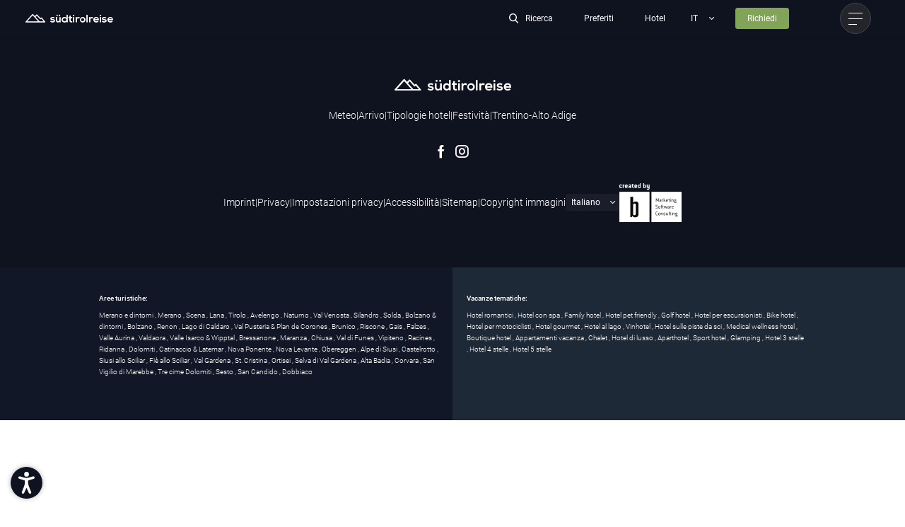

--- FILE ---
content_type: text/html; charset=utf-8
request_url: https://www.suedtirol-reise.com/it/hotel/hotel-cristal/junior-suite
body_size: 49279
content:
<!DOCTYPE html>
<html lang="it">
<head>
<meta charset="utf-8">

<!-- 
	*** Made with ❤ by Brandnamic GmbH | Leading Hospitality Solutions ***
	            *** Visit us at https://www.brandnamic.com/it ***

	This website is powered by TYPO3 - inspiring people to share!
	TYPO3 is a free open source Content Management Framework initially created by Kasper Skaarhoj and licensed under GNU/GPL.
	TYPO3 is copyright 1998-2025 of Kasper Skaarhoj. Extensions are copyright of their respective owners.
	Information and contribution at https://typo3.org/
-->


<title>Junior-Suite</title>
<meta name="generator" content="TYPO3 CMS">
<meta name="viewport" content="width=device-width, height=device-height, user-scalable=yes, initial-scale=1.0, minimum-scale=1, maximum-scale=5, viewport-fit=cover">
<meta name="referrer" content="origin">
<meta name="author" content="Südtirol Reise">
<meta name="description" content="Ampia camera in legno di larice, di circa 40 m²: quasi tutte con 1 bagno grande e 1 bagno piccolo con doccia o vasca e bidet, TV sate...">
<meta name="robots" content="index,follow">
<meta property="og:title" content="Junior-Suite">
<meta property="og:site_name" content="Südtirol Reise">
<meta property="og:url" content="https://www.suedtirol-reise.com/it/hotel/hotel-cristal/junior-suite">
<meta property="og:description" content="Ampia camera in legno di larice, di circa 40 m²: quasi tutte con 1 bagno grande e 1 bagno piccolo con doccia o vasca e bidet, TV sate...">
<meta property="og:type" content="website">
<meta property="og:image" content="https://admin.ehotelier.it/bnlocalproxy.php?path=thumbnails/crop/1920cx/hotel/f51b9f18e2c6416f120f51441ad7dfa3">
<meta property="og:image:url" content="https://admin.ehotelier.it/bnlocalproxy.php?path=thumbnails/crop/1920cx/hotel/f51b9f18e2c6416f120f51441ad7dfa3">
<meta property="og:image:width" content="1280">
<meta property="og:image:height" content="720">
<meta name="twitter:site" content="@brandnamic">
<meta name="twitter:site:id" content="291704177">
<meta name="twitter:creator" content="@brandnamic">
<meta name="twitter:creator:id" content="@brandnamic">
<meta name="twitter:image" content="https://www.suedtirol-reise.com/it/typo3conf/ext/bn_package/Resources/Public/Images/logo/logo.svg">
<meta name="format-detection" content="telephone=no">
<meta name="publisher" content="Brandnamic GmbH | Leading Hospitality Solutions">
<meta name="bn:confirm-mail-path" content="https://www.suedtirol-reise.com/it/hotel/hotel-cristal/junior-suite">
<meta name="bn:site-root-path" content="https://www.suedtirol-reise.com/it">
<meta property="fb:app_id" content="293365117869602">
<meta property="fb:app_id:property" content="fb:app_id">
<meta property="fb:pages" content="124097514309564">
<meta property="fb:pages:property" content="fb:pages">
<meta property="ia:markup_url" content="https://www.suedtirol-reise.com/it/hotel/hotel-cristal/junior-suite">
<meta property="ia:markup_url:property" content="ia:markup_url">
<meta property="ia:markup_url_dev" content="https://www.suedtirol-reise.com/it/hotel/hotel-cristal/junior-suite">
<meta property="ia:markup_url_dev:property" content="ia:markup_url_dev">
<meta property="ia:rules_url" content="https://www.suedtirol-reise.com/it/hotel/hotel-cristal/junior-suite">
<meta property="ia:rules_url:property" content="ia:rules_url">
<meta property="ia:rules_url_dev" content="https://www.suedtirol-reise.com/it/hotel/hotel-cristal/junior-suite">
<meta property="ia:rules_url_dev:property" content="ia:rules_url_dev">

<!-- preconnect, preload, ... (remove them if not needed) -->
    <link href="https://cdn.bnamic.com" rel="preconnect" crossorigin>
    <link href="https://admin.ehotelier.it" rel="preconnect" crossorigin>

    <!-- insert generated icon paths here -->
    <link rel="apple-touch-icon" sizes="180x180" href="/apple-touch-icon.png">
    <link rel="icon" type="image/png" sizes="32x32" href="/favicon-32x32.png">
    <link rel="icon" type="image/png" sizes="16x16" href="/favicon-16x16.png">
    <link rel="manifest" href="/site.webmanifest">
    <meta name="msapplication-TileColor" content="#da532c">
    <meta name="theme-color" content="#ffffff">

    

<link rel="canonical" href="https://www.suedtirol-reise.com/it/hotel/hotel-cristal/junior-suite">

<link rel="alternate" hreflang="de" href="https://www.suedtirol-reise.com/hotel/hotel-cristal/junior-suite">
<link rel="alternate" hreflang="it" href="https://www.suedtirol-reise.com/it/hotel/hotel-cristal/junior-suite">
<link rel="alternate" hreflang="x-default" href="https://www.suedtirol-reise.com/hotel/hotel-cristal/junior-suite">
<script type="application/ld+json" id="ext-schema-jsonld">{"@context":"https://schema.org/","@graph":[{"@type":"WebPage"},{"@type":"LocalBusiness","address":{"@type":"PostalAddress","postalCode":"00000"},"aggregateRating":{"@type":"AggregateRating","bestRating":"5","ratingCount":"123","ratingValue":"4.5"},"contactPoint":{"@type":"ContactPoint","availableLanguage":["de","it"],"contactType":"reservations","telephone":"+39 0472 678000"},"description":"Ampia camera in legno di larice, di circa 40 m²: quasi tutte con 1 bagno grande e 1 bagno piccolo con doccia o vasca e bidet, TV sate...","email":"info@brandnamic.com","faxNumber":"+39 1234 567 891","geo":{"@type":"GeoCoordinates","latitude":"46.699719","longitude":"11.635788"},"image":"https://www.suedtirol-reise.com/it/typo3conf/ext/bn_package/Resources/Public/Images/logo/logo.svg","logo":"https://www.suedtirol-reise.com/it/typo3conf/ext/bn_package/Resources/Public/Images/logo/logo.svg","name":"Südtirol Reise","priceRange":"€€€ - €€€€","sameAs":["https://www.facebook.com/brandnamic","https://twitter.com/brandnamic"],"telephone":"+39 0472 678000","url":"https://www.suedtirol-reise.com/it/hotel/hotel-cristal/junior-suite"}]}</script>


<style media="screen" data-asset-id="globals/presets">/*! normalize-scss | MIT/GPLv2 License | bit.ly/normalize-scss */html{line-height:1.15;-ms-text-size-adjust:100%;-webkit-text-size-adjust:100%}body{margin:0}article,aside,footer,header,nav,section{display:block}h1{font-size:2em;margin:.67em 0}figcaption,figure{display:block}figure{margin:1em 40px}hr{box-sizing:content-box;height:0;overflow:visible}main{display:block}pre{font-family:monospace,monospace;font-size:1em}a{background-color:transparent;-webkit-text-decoration-skip:objects}abbr[title]{border-bottom:none;text-decoration:underline;-webkit-text-decoration:underline dotted;text-decoration:underline dotted}b,strong{font-weight:inherit}b,strong{font-weight:bolder}code,kbd,samp{font-family:monospace,monospace;font-size:1em}dfn{font-style:italic}mark{background-color:#ff0;color:#000}small{font-size:80%}sub,sup{font-size:75%;line-height:0;position:relative;vertical-align:baseline}sub{bottom:-0.25em}sup{top:-0.5em}audio,video{display:inline-block}audio:not([controls]){display:none;height:0}img{border-style:none}svg:not(:root){overflow:hidden}button,input,optgroup,select,textarea{font-family:sans-serif;font-size:100%;line-height:1.15;margin:0}button{overflow:visible}button,select{text-transform:none}button,html [type=button],[type=reset],[type=submit]{-webkit-appearance:button}button::-moz-focus-inner,[type=button]::-moz-focus-inner,[type=reset]::-moz-focus-inner,[type=submit]::-moz-focus-inner{border-style:none;padding:0}button:-moz-focusring,[type=button]:-moz-focusring,[type=reset]:-moz-focusring,[type=submit]:-moz-focusring{outline:1px dotted ButtonText}input{overflow:visible}[type=checkbox],[type=radio]{box-sizing:border-box;padding:0}[type=number]::-webkit-inner-spin-button,[type=number]::-webkit-outer-spin-button{height:auto}[type=search]{-webkit-appearance:textfield;outline-offset:-2px}[type=search]::-webkit-search-cancel-button,[type=search]::-webkit-search-decoration{-webkit-appearance:none}::-webkit-file-upload-button{-webkit-appearance:button;font:inherit}fieldset{padding:.35em .75em .625em}legend{box-sizing:border-box;display:table;max-width:100%;padding:0;color:inherit;white-space:normal}progress{display:inline-block;vertical-align:baseline}textarea{overflow:auto}details{display:block}summary{display:list-item}menu{display:block}canvas{display:inline-block}template{display:none}[hidden]{display:none}html{color:#222;font-size:16px;line-height:1.4}::selection{background:#b3d4fc;text-shadow:none}hr{display:block;height:1px;border:0;border-top:1px solid #ccc;margin:1em 0;padding:0}audio,canvas,iframe,img,svg,video{vertical-align:middle}fieldset{border:0;margin:0;padding:0}textarea{resize:vertical}*,*:before,*:after{box-sizing:border-box}*:before,*:after{position:static}.browserupgrade{margin:.2em 0;background:#ccc;color:#000;padding:.2em 0}*:focus{outline:0}main{display:block}body{min-height:100vh;scroll-behavior:smooth;text-rendering:optimizeSpeed}a{text-decoration:none;-webkit-text-decoration-skip:ink;text-decoration-skip-ink:auto;color:inherit}a:visited,a:hover{color:inherit}img{display:block}input,button,textarea,select{font:inherit}body{font-weight:normal}h1,h2,h3,h4,h5,h6,p,ul,ol,figure,figcaption,blockquote,dl,dd{margin:0;padding:0;font-size:1em;font-weight:inherit}li{display:block}address{font-style:normal}@media only screen and (max-width: 1024px){.mobilehidden{display:none !important;visibility:hidden !important}}.hidden{display:none !important;visibility:hidden !important}.visuallyhidden{border:0;clip:rect(0 0 0 0);-webkit-clip-path:inset(50%);clip-path:inset(50%);height:1px;margin:-1px;overflow:hidden;padding:0;position:absolute;width:1px;white-space:nowrap}.visuallyhidden.focusable:active,.visuallyhidden.focusable:focus{clip:auto;-webkit-clip-path:none;clip-path:none;height:auto;margin:0;overflow:visible;position:static;width:auto;white-space:inherit}.invisible{visibility:hidden}.clearfix:before,.clearfix:after{content:" ";display:table}.clearfix:after{clear:both}@media print{*,*:before,*:after{background:transparent !important;color:#000 !important;box-shadow:none !important;text-shadow:none !important}a,a:visited{text-decoration:underline}a[href]:after{content:" (" attr(href) ")"}abbr[title]:after{content:" (" attr(title) ")"}a[href^="#"]:after,a[href^="javascript:"]:after{content:""}pre{white-space:pre-wrap !important}pre,blockquote{border:1px solid #999;page-break-inside:avoid}thead{display:table-header-group}tr,img{page-break-inside:avoid}p,h2,h3{orphans:3;widows:3}h2,h3{page-break-after:avoid}}.T3-rte-align--left{text-align:left !important}.T3-rte-align--center{text-align:center !important}.T3-rte-align--right{text-align:right !important}.T3-rte-align--justify{text-align:justify !important}.tns-item{font-size:1em}.tns-item>*{font-size:1em}
</style>
<style media="screen">/* roboto-300 - latin */
@font-face {
  font-family: 'Roboto';
  font-style: normal;
  font-display: swap;
  font-weight: 300;
  src: url('/site_package_resources/Public/Fonts/Roboto/roboto-v20-latin-300.eot'); /* IE9 Compat Modes */
  src: local(''),
  url('/site_package_resources/Public/Fonts/Roboto/roboto-v20-latin-300.eot?#iefix') format('embedded-opentype'), /* IE6-IE8 */
  url('/site_package_resources/Public/Fonts/Roboto/roboto-v20-latin-300.woff2') format('woff2'), /* Super Modern Browsers */
  url('/site_package_resources/Public/Fonts/Roboto/roboto-v20-latin-300.woff') format('woff'), /* Modern Browsers */
  url('/site_package_resources/Public/Fonts/Roboto/roboto-v20-latin-300.ttf') format('truetype'), /* Safari, Android, iOS */
  url('/site_package_resources/Public/Fonts/Roboto/roboto-v20-latin-300.svg#Roboto') format('svg'); /* Legacy iOS */
}
/* roboto-regular - latin */
@font-face {
  font-family: 'Roboto';
  font-style: normal;
  font-display: swap;
  font-weight: 400;
  src: url('/site_package_resources/Public/Fonts/Roboto/roboto-v20-latin-regular.eot'); /* IE9 Compat Modes */
  src: local(''),
  url('/site_package_resources/Public/Fonts/Roboto/roboto-v20-latin-regular.eot?#iefix') format('embedded-opentype'), /* IE6-IE8 */
  url('/site_package_resources/Public/Fonts/Roboto/roboto-v20-latin-regular.woff2') format('woff2'), /* Super Modern Browsers */
  url('/site_package_resources/Public/Fonts/Roboto/roboto-v20-latin-regular.woff') format('woff'), /* Modern Browsers */
  url('/site_package_resources/Public/Fonts/Roboto/roboto-v20-latin-regular.ttf') format('truetype'), /* Safari, Android, iOS */
  url('/site_package_resources/Public/Fonts/Roboto/roboto-v20-latin-regular.svg#Roboto') format('svg'); /* Legacy iOS */
}
/* roboto-500 - latin */
@font-face {
  font-family: 'Roboto';
  font-style: normal;
  font-display: swap;
  font-weight: 500;
  src: url('/site_package_resources/Public/Fonts/Roboto/roboto-v20-latin-500.eot'); /* IE9 Compat Modes */
  src: local(''),
  url('/site_package_resources/Public/Fonts/Roboto/roboto-v20-latin-500.eot?#iefix') format('embedded-opentype'), /* IE6-IE8 */
  url('/site_package_resources/Public/Fonts/Roboto/roboto-v20-latin-500.woff2') format('woff2'), /* Super Modern Browsers */
  url('/site_package_resources/Public/Fonts/Roboto/roboto-v20-latin-500.woff') format('woff'), /* Modern Browsers */
  url('/site_package_resources/Public/Fonts/Roboto/roboto-v20-latin-500.ttf') format('truetype'), /* Safari, Android, iOS */
  url('/site_package_resources/Public/Fonts/Roboto/roboto-v20-latin-500.svg#Roboto') format('svg'); /* Legacy iOS */
}
</style>
<style media="screen">@font-face {
  font-family: 'DNA';
  src:  url('/site_package_resources/Public/Icons/Icomoon/fonts/DNA.eot?62ui1k');
  src:  url('/site_package_resources/Public/Icons/Icomoon/fonts/DNA.eot?62ui1k#iefix') format('embedded-opentype'),
    url('/site_package_resources/Public/Icons/Icomoon/fonts/DNA.ttf?62ui1k') format('truetype'),
    url('/site_package_resources/Public/Icons/Icomoon/fonts/DNA.woff?62ui1k') format('woff'),
    url('/site_package_resources/Public/Icons/Icomoon/fonts/DNA.svg?62ui1k#DNA') format('svg');
  font-weight: normal;
  font-style: normal;
  font-display: block;
}

[class^="DNA-icon--"], [class*=" DNA-icon--"] {
  /* use !important to prevent issues with browser extensions that change fonts */
  font-family: 'DNA' !important;
  speak: never;
  font-style: normal;
  font-weight: normal;
  font-variant: normal;
  text-transform: none;
  line-height: 1;

  /* Better Font Rendering =========== */
  -webkit-font-smoothing: antialiased;
  -moz-osx-font-smoothing: grayscale;
}

.DNA-icon--day-spa:before {
  content: "\e988";
}
.DNA-icon--quicksearch:before {
  content: "\e987";
}
.DNA-icon--hotel-abholservice:before {
  content: "\e90d";
}
.DNA-icon--hotel-allergikerfreundlich:before {
  content: "\e90e";
}
.DNA-icon--hotel-aufzug:before {
  content: "\e911";
}
.DNA-icon--hotel-barrierefreiheit:before {
  content: "\e91d";
}
.DNA-icon--hotel-beautybereich:before {
  content: "\e92d";
}
.DNA-icon--hotel-schonkost:before {
  content: "\e92b";
}
.DNA-icon--hotel-direktanderpiste:before {
  content: "\e92f";
}
.DNA-icon--hotel-fitnessraum:before {
  content: "\e933";
}
.DNA-icon--hotel-garage:before {
  content: "\e934";
}
.DNA-icon--hotel-aktiviten:before {
  content: "\e936";
}
.DNA-icon--hotel-hundeurlaub:before {
  content: "\e937";
}
.DNA-icon--hotel-kinderbetreuung:before {
  content: "\e938";
}
.DNA-icon--hote-kochmitauszeichnung:before {
  content: "\e985";
}
.DNA-icon--hotel-massagen:before {
  content: "\e90f";
}
.DNA-icon--hotel-parkplatz:before {
  content: "\e910";
}
.DNA-icon--hotel-panorama:before {
  content: "\e91f";
}
.DNA-icon--hotel-sauna:before {
  content: "\e921";
}
.DNA-icon--hotel-schwimmbad:before {
  content: "\e929";
}
.DNA-icon--hotel-shuttle:before {
  content: "\e931";
}
.DNA-icon--hotel-spielplatz:before {
  content: "\e932";
}
.DNA-icon--hotel-tennis:before {
  content: "\e935";
}
.DNA-icon--hotel-trockenraum:before {
  content: "\e93a";
}
.DNA-icon--hotel-tv:before {
  content: "\e939";
}
.DNA-icon--hotel-vegetarisch:before {
  content: "\e986";
}
.DNA-icon--hotel-verlei:before {
  content: "\e918";
}
.DNA-icon--hotel-waschservice:before {
  content: "\e919";
}
.DNA-icon--hotel-weinkeller:before {
  content: "\e91a";
}
.DNA-icon--hotel-wellness:before {
  content: "\e927";
}
.DNA-icon--hotel-wellnesstasche:before {
  content: "\e923";
}
.DNA-icon--hotel-wlan:before {
  content: "\e925";
}
.DNA-icon--arrow-back:before {
  content: "\e93b";
}
.DNA-icon--arrow-back-fast:before {
  content: "\e93c";
}
.DNA-icon--arrow-form:before {
  content: "\e93d";
}
.DNA-icon--check-round:before {
  content: "\e942";
}
.DNA-icon--close:before {
  content: "\e93e";
}
.DNA-icon--covid:before {
  content: "\e93f";
}
.DNA-icon--delete:before {
  content: "\e941";
}
.DNA-icon--edit:before {
  content: "\e940";
}
.DNA-icon--facebook:before {
  content: "\e943";
}
.DNA-icon--heart:before {
  content: "\e944";
}
.DNA-icon--hotel:before {
  content: "\e945";
}
.DNA-icon--instagram:before {
  content: "\e94c";
}
.DNA-icon--level:before {
  content: "\e94d";
}
.DNA-icon--link:before {
  content: "\e94b";
}
.DNA-icon--location:before {
  content: "\e94e";
}
.DNA-icon--logo:before {
  content: "\e94a";
}
.DNA-icon--minus:before {
  content: "\e949";
}
.DNA-icon--overview:before {
  content: "\e948";
}
.DNA-icon--pinterest:before {
  content: "\e947";
}
.DNA-icon--planer:before {
  content: "\e946";
}
.DNA-icon--plus:before {
  content: "\e94f";
}
.DNA-icon--plus-round:before {
  content: "\e951";
}
.DNA-icon--plus-round-2:before {
  content: "\e952";
}
.DNA-icon--request:before {
  content: "\e953";
}
.DNA-icon--route:before {
  content: "\e954";
}
.DNA-icon--search:before {
  content: "\e955";
}
.DNA-icon--share:before {
  content: "\e956";
}
.DNA-icon--signet:before {
  content: "\e957";
}
.DNA-icon--star:before {
  content: "\e958";
}
.DNA-icon--support:before {
  content: "\e959";
}
.DNA-icon--time:before {
  content: "\e950";
}
.DNA-icon--search-alpinePasses:before {
  content: "\e95a";
}
.DNA-icon--search-bed:before {
  content: "\e961";
}
.DNA-icon--search-bike:before {
  content: "\e962";
}
.DNA-icon--search-castel:before {
  content: "\e969";
}
.DNA-icon--search-christmas:before {
  content: "\e96a";
}
.DNA-icon--search-courses:before {
  content: "\e970";
}
.DNA-icon--search-craft:before {
  content: "\e971";
}
.DNA-icon--search-culture:before {
  content: "\e981";
}
.DNA-icon--search-dog:before {
  content: "\e982";
}
.DNA-icon--search-eatDrink:before {
  content: "\e983";
}
.DNA-icon--search-events:before {
  content: "\e984";
}
.DNA-icon--search-exhibition:before {
  content: "\e95b";
}
.DNA-icon--search-family:before {
  content: "\e95e";
}
.DNA-icon--search-ferrata:before {
  content: "\e963";
}
.DNA-icon--search-festiva:before {
  content: "\e968";
}
.DNA-icon--search-glass:before {
  content: "\e96b";
}
.DNA-icon--search-golf:before {
  content: "\e96f";
}
.DNA-icon--search-gourmet:before {
  content: "\e972";
}
.DNA-icon--search-klimb:before {
  content: "\e980";
}
.DNA-icon--search-market:before {
  content: "\e97f";
}
.DNA-icon--search-medical:before {
  content: "\e97e";
}
.DNA-icon--search-meeting:before {
  content: "\e97d";
}
.DNA-icon--search-motorcycle:before {
  content: "\e97c";
}
.DNA-icon--search-museum:before {
  content: "\e95c";
}
.DNA-icon--search-music:before {
  content: "\e95d";
}
.DNA-icon--search-natur:before {
  content: "\e964";
}
.DNA-icon--search-poi:before {
  content: "\e967";
}
.DNA-icon--search-romantik:before {
  content: "\e96e";
}
.DNA-icon--search-see:before {
  content: "\e973";
}
.DNA-icon--search-shoe:before {
  content: "\e977";
}
.DNA-icon--search-shopping:before {
  content: "\e978";
}
.DNA-icon--search-ski:before {
  content: "\e97a";
}
.DNA-icon--search-skitour:before {
  content: "\e979";
}
.DNA-icon--search-snowHike:before {
  content: "\e97b";
}
.DNA-icon--search-sport:before {
  content: "\e95f";
}
.DNA-icon--search-summer:before {
  content: "\e960";
}
.DNA-icon--search-swimmingpools:before {
  content: "\e965";
}
.DNA-icon--search-theater:before {
  content: "\e966";
}
.DNA-icon--search-toboggan:before {
  content: "\e96c";
}
.DNA-icon--search-tradition:before {
  content: "\e96d";
}
.DNA-icon--search-wellness:before {
  content: "\e974";
}
.DNA-icon--search-winter:before {
  content: "\e975";
}
.DNA-icon--search-withoutAuto:before {
  content: "\e976";
}
.DNA-icon--01:before {
  content: "\e900";
}
.DNA-icon--02:before {
  content: "\e901";
}
.DNA-icon--03:before {
  content: "\e902";
}
.DNA-icon--04:before {
  content: "\e903";
}
.DNA-icon--05:before {
  content: "\e904";
}
.DNA-icon--06:before {
  content: "\e905";
}
.DNA-icon--07:before {
  content: "\e906";
}
.DNA-icon--08:before {
  content: "\e907";
}
.DNA-icon--09:before {
  content: "\e908";
}
.DNA-icon--10:before {
  content: "\e909";
}
.DNA-icon--11:before {
  content: "\e90a";
}
.DNA-icon--12:before {
  content: "\e90b";
}
.DNA-icon--13:before {
  content: "\e90c";
}
.DNA-icon--14:before {
  content: "\e928";
}
.DNA-icon--15:before {
  content: "\e92a";
}
.DNA-icon--16:before {
  content: "\e92c";
}
.DNA-icon--17:before {
  content: "\e92e";
}
.DNA-icon--18:before {
  content: "\e930";
}
.DNA-icon--19:before {
  content: "\e912";
}
.DNA-icon--20:before {
  content: "\e913";
}
.DNA-icon--21:before {
  content: "\e914";
}
.DNA-icon--22:before {
  content: "\e915";
}
.DNA-icon--23:before {
  content: "\e916";
}
.DNA-icon--24:before {
  content: "\e917";
}
.DNA-icon--25:before {
  content: "\e91b";
}
.DNA-icon--26:before {
  content: "\e91c";
}
.DNA-icon--27:before {
  content: "\e91e";
}
.DNA-icon--28:before {
  content: "\e920";
}
.DNA-icon--29:before {
  content: "\e922";
}
.DNA-icon--30:before {
  content: "\e924";
}
.DNA-icon--31:before {
  content: "\e926";
}
</style>
<style media="screen" data-asset-id="globals/vendors">.tns-outer{padding:0 !important}.tns-outer [hidden]{display:none !important}.tns-outer [aria-controls],.tns-outer [data-action]{cursor:pointer}.tns-slider{-webkit-transition:all 0s;-moz-transition:all 0s;transition:all 0s}.tns-slider>.tns-item{-webkit-box-sizing:border-box;-moz-box-sizing:border-box;box-sizing:border-box}.tns-horizontal.tns-subpixel{white-space:nowrap}.tns-horizontal.tns-subpixel>.tns-item{display:inline-block;vertical-align:top;white-space:normal}.tns-horizontal.tns-no-subpixel:after{content:'';display:table;clear:both}.tns-horizontal.tns-no-subpixel>.tns-item{float:left}.tns-horizontal.tns-carousel.tns-no-subpixel>.tns-item{margin-right:-100%}.tns-no-calc{position:relative;left:0}.tns-gallery{position:relative;left:0;min-height:1px}.tns-gallery>.tns-item{position:absolute;left:-100%;-webkit-transition:transform 0s, opacity 0s;-moz-transition:transform 0s, opacity 0s;transition:transform 0s, opacity 0s}.tns-gallery>.tns-slide-active{position:relative;left:auto !important}.tns-gallery>.tns-moving{-webkit-transition:all 0.25s;-moz-transition:all 0.25s;transition:all 0.25s}.tns-autowidth{display:inline-block}.tns-lazy-img{-webkit-transition:opacity 0.6s;-moz-transition:opacity 0.6s;transition:opacity 0.6s;opacity:0.6}.tns-lazy-img.tns-complete{opacity:1}.tns-ah{-webkit-transition:height 0s;-moz-transition:height 0s;transition:height 0s}.tns-ovh{overflow:hidden}.tns-visually-hidden{position:absolute;left:-10000em}.tns-transparent{opacity:0;visibility:hidden}.tns-fadeIn{opacity:1;filter:alpha(opacity=100);z-index:0}.tns-normal,.tns-fadeOut{opacity:0;filter:alpha(opacity=0);z-index:-1}.tns-vpfix{white-space:nowrap}.tns-vpfix>div,.tns-vpfix>li{display:inline-block}.tns-t-subp2{margin:0 auto;width:310px;position:relative;height:10px;overflow:hidden}.tns-t-ct{width:2333.3333333%;width:-webkit-calc(100% * 70 / 3);width:-moz-calc(100% * 70 / 3);width:calc(100% * 70 / 3);position:absolute;right:0}.tns-t-ct:after{content:'';display:table;clear:both}.tns-t-ct>div{width:1.4285714%;width:-webkit-calc(100% / 70);width:-moz-calc(100% / 70);width:calc(100% / 70);height:10px;float:left}

@font-face{font-family:"lg";src:url("/site_package_resources/Public/Icons/Lightgallery/lg.ttf?22t19m") format("truetype"),url("/site_package_resources/Public/Icons/Lightgallery/lg.woff?22t19m") format("woff"),url("/site_package_resources/Public/Icons/Lightgallery/lg.svg?22t19m#lg") format("svg");font-weight:normal;font-style:normal;font-display:block}.lg-icon{font-family:"lg" !important;speak:never;font-style:normal;font-weight:normal;font-variant:normal;text-transform:none;line-height:1;-webkit-font-smoothing:antialiased;-moz-osx-font-smoothing:grayscale}.lg-actions .lg-next,.lg-actions .lg-prev{background-color:rgba(0,0,0,.45);border-radius:2px;color:#999;cursor:pointer;display:block;font-size:22px;margin-top:-10px;padding:8px 10px 9px;position:absolute;top:50%;z-index:1080;outline:none;border:none;background-color:transparent}.lg-actions .lg-next.disabled,.lg-actions .lg-prev.disabled{pointer-events:none;opacity:.5}.lg-actions .lg-next:hover,.lg-actions .lg-prev:hover{color:#fff}.lg-actions .lg-next{right:20px}.lg-actions .lg-next:before{content:""}.lg-actions .lg-prev{left:20px}.lg-actions .lg-prev:after{content:""}@keyframes lg-right-end{0%{left:0}50%{left:-30px}100%{left:0}}@keyframes lg-left-end{0%{left:0}50%{left:30px}100%{left:0}}.lg-outer.lg-right-end .lg-object{animation:lg-right-end .3s;position:relative}.lg-outer.lg-left-end .lg-object{animation:lg-left-end .3s;position:relative}.lg-toolbar{z-index:1082;left:0;position:absolute;top:0;width:100%;background-color:rgba(0,0,0,.45)}.lg-toolbar .lg-icon{color:#999;cursor:pointer;float:right;font-size:24px;height:47px;line-height:27px;padding:10px 0;text-align:center;width:50px;text-decoration:none !important;outline:medium none;background:none;border:none;box-shadow:none;transition:color .2s linear}.lg-toolbar .lg-icon:hover{color:#fff}.lg-toolbar .lg-close:after{content:""}.lg-toolbar .lg-download:after{content:""}.lg-sub-html{background-color:rgba(0,0,0,.45);bottom:0;color:#eee;font-size:16px;left:0;padding:10px 40px;position:fixed;right:0;text-align:center;z-index:1080}.lg-sub-html h4{margin:0;font-size:13px;font-weight:bold}.lg-sub-html p{font-size:12px;margin:5px 0 0}#lg-counter{color:#999;display:inline-block;font-size:16px;padding-left:20px;padding-top:12px;vertical-align:middle}.lg-toolbar,.lg-prev,.lg-next{opacity:1;transition:transform .35s cubic-bezier(0, 0, 0.25, 1) 0s,opacity .35s cubic-bezier(0, 0, 0.25, 1) 0s,color .2s linear}.lg-hide-items .lg-prev{opacity:0;transform:translate3d(-10px, 0, 0)}.lg-hide-items .lg-next{opacity:0;transform:translate3d(10px, 0, 0)}.lg-hide-items .lg-toolbar{opacity:0;transform:translate3d(0, -10px, 0)}body:not(.lg-from-hash) .lg-outer.lg-start-zoom .lg-object{transform:scale3d(0.5, 0.5, 0.5);opacity:0;transition:transform 250ms cubic-bezier(0, 0, 0.25, 1) 0s,opacity 250ms cubic-bezier(0, 0, 0.25, 1) !important;transform-origin:50% 50%}body:not(.lg-from-hash) .lg-outer.lg-start-zoom .lg-item.lg-complete .lg-object{transform:scale3d(1, 1, 1);opacity:1}.lg-outer .lg-thumb-outer{background-color:#0d0a0a;bottom:0;position:absolute;width:100%;z-index:1080;max-height:350px;transform:translate3d(0, 100%, 0);transition:transform .25s cubic-bezier(0, 0, 0.25, 1) 0s}.lg-outer .lg-thumb-outer.lg-grab .lg-thumb-item{cursor:-o-grab;cursor:-ms-grab;cursor:grab}.lg-outer .lg-thumb-outer.lg-grabbing .lg-thumb-item{cursor:move;cursor:-o-grabbing;cursor:-ms-grabbing;cursor:grabbing}.lg-outer .lg-thumb-outer.lg-dragging .lg-thumb{transition-duration:0s !important}.lg-outer.lg-thumb-open .lg-thumb-outer{transform:translate3d(0, 0%, 0)}.lg-outer .lg-thumb{padding:10px 0;height:100%;margin-bottom:-5px}.lg-outer .lg-thumb-item{border-radius:5px;cursor:pointer;float:left;overflow:hidden;height:100%;border:2px solid #fff;border-radius:4px;margin-bottom:5px}@media(min-width: 1025px){.lg-outer .lg-thumb-item{transition:border-color .25s ease}}.lg-outer .lg-thumb-item.active,.lg-outer .lg-thumb-item:hover{border-color:#a90707}.lg-outer .lg-thumb-item img{width:100%;height:100%;object-fit:cover}.lg-outer.lg-has-thumb .lg-item{padding-bottom:120px}.lg-outer.lg-can-toggle .lg-item{padding-bottom:0}.lg-outer.lg-pull-caption-up .lg-sub-html{transition:bottom .25s ease}.lg-outer.lg-pull-caption-up.lg-thumb-open .lg-sub-html{bottom:100px}.lg-outer .lg-toggle-thumb{background-color:#0d0a0a;border-radius:2px 2px 0 0;color:#999;cursor:pointer;font-size:24px;height:39px;line-height:27px;padding:5px 0;position:absolute;right:20px;text-align:center;top:-39px;width:50px;outline:medium none;border:none}.lg-outer .lg-toggle-thumb:after{content:""}.lg-outer .lg-toggle-thumb:hover{color:#fff}.lg-outer .lg-video-cont{display:inline-block;vertical-align:middle;max-width:1140px;max-height:100%;width:100%;padding:0 5px}.lg-outer .lg-video{width:100%;height:0;padding-bottom:56.25%;overflow:hidden;position:relative}.lg-outer .lg-video .lg-object{display:inline-block;position:absolute;top:0;left:0;width:100% !important;height:100% !important}.lg-outer .lg-video .lg-video-play{width:84px;height:59px;position:absolute;left:50%;top:50%;margin-left:-42px;margin-top:-30px;z-index:1080;cursor:pointer}.lg-outer .lg-has-vimeo .lg-video-play{background:url("/site_package_resources/Public/Images/lightgallery/vimeo-play.png") no-repeat scroll 0 0 transparent}.lg-outer .lg-has-vimeo:hover .lg-video-play{background:url("/site_package_resources/Public/Images/lightgallery/vimeo-play.png") no-repeat scroll 0 -58px transparent}.lg-outer .lg-has-html5 .lg-video-play{background:transparent url("/site_package_resources/Public/Images/lightgallery/video-play.png") no-repeat scroll 0 0;height:64px;margin-left:-32px;margin-top:-32px;width:64px;opacity:.8}.lg-outer .lg-has-html5:hover .lg-video-play{opacity:1}.lg-outer .lg-has-youtube .lg-video-play{background:url("/site_package_resources/Public/Images/lightgallery/youtube-play.png") no-repeat scroll 0 0 transparent}.lg-outer .lg-has-youtube:hover .lg-video-play{background:url("/site_package_resources/Public/Images/lightgallery/youtube-play.png") no-repeat scroll 0 -60px transparent}.lg-outer .lg-video-object{width:100% !important;height:100% !important;position:absolute;top:0;left:0}.lg-outer .lg-has-video .lg-video-object{visibility:hidden}.lg-outer .lg-has-video.lg-video-playing .lg-object,.lg-outer .lg-has-video.lg-video-playing .lg-video-play{display:none}.lg-outer .lg-has-video.lg-video-playing .lg-video-object{visibility:visible}.lg-progress-bar{background-color:#333;height:5px;left:0;position:absolute;top:0;width:100%;z-index:1083;opacity:0;transition:opacity .08s ease 0s}.lg-progress-bar .lg-progress{background-color:#a90707;height:5px;width:0}.lg-progress-bar.lg-start .lg-progress{width:100%}.lg-show-autoplay .lg-progress-bar{opacity:1}.lg-autoplay-button:after{content:""}.lg-show-autoplay .lg-autoplay-button:after{content:""}.lg-outer.lg-css3.lg-zoom-dragging .lg-item.lg-complete.lg-zoomable .lg-img-wrap,.lg-outer.lg-css3.lg-zoom-dragging .lg-item.lg-complete.lg-zoomable .lg-image{transition-duration:0s}.lg-outer.lg-use-transition-for-zoom .lg-item.lg-complete.lg-zoomable .lg-img-wrap{transition:transform .3s cubic-bezier(0, 0, 0.25, 1) 0s}.lg-outer.lg-use-left-for-zoom .lg-item.lg-complete.lg-zoomable .lg-img-wrap{transition:left .3s cubic-bezier(0, 0, 0.25, 1) 0s,top .3s cubic-bezier(0, 0, 0.25, 1) 0s}.lg-outer .lg-item.lg-complete.lg-zoomable .lg-img-wrap{transform:translate3d(0, 0, 0);-webkit-backface-visibility:hidden;backface-visibility:hidden}.lg-outer .lg-item.lg-complete.lg-zoomable .lg-image{transform:scale3d(1, 1, 1);transition:transform .3s cubic-bezier(0, 0, 0.25, 1) 0s,opacity .15s !important;transform-origin:0 0;-webkit-backface-visibility:hidden;backface-visibility:hidden}#lg-zoom-in:after{content:""}#lg-actual-size{font-size:20px}#lg-actual-size:after{content:""}#lg-zoom-out{opacity:.5;pointer-events:none}#lg-zoom-out:after{content:""}.lg-zoomed #lg-zoom-out{opacity:1;pointer-events:auto}.lg-outer .lg-pager-outer{bottom:60px;left:0;position:absolute;right:0;text-align:center;z-index:1080;height:10px}.lg-outer .lg-pager-outer.lg-pager-hover .lg-pager-cont{overflow:visible}.lg-outer .lg-pager-cont{cursor:pointer;display:inline-block;overflow:hidden;position:relative;vertical-align:top;margin:0 5px}.lg-outer .lg-pager-cont:hover .lg-pager-thumb-cont{opacity:1;transform:translate3d(0, 0, 0)}.lg-outer .lg-pager-cont.lg-pager-active .lg-pager{box-shadow:0 0 0 2px #fff inset}.lg-outer .lg-pager-thumb-cont{background-color:#fff;color:#fff;bottom:100%;height:83px;left:0;margin-bottom:20px;margin-left:-60px;opacity:0;padding:5px;position:absolute;width:120px;border-radius:3px;transition:opacity .15s ease 0s,transform .15s ease 0s;transform:translate3d(0, 5px, 0)}.lg-outer .lg-pager-thumb-cont img{width:100%;height:100%}.lg-outer .lg-pager{background-color:rgba(255,255,255,.5);border-radius:50%;box-shadow:0 0 0 8px rgba(255,255,255,.7) inset;display:block;height:12px;transition:box-shadow .3s ease 0s;width:12px}.lg-outer .lg-pager:hover,.lg-outer .lg-pager:focus{box-shadow:0 0 0 8px #fff inset}.lg-outer .lg-caret{border-left:10px solid transparent;border-right:10px solid transparent;border-top:10px dashed;bottom:-10px;display:inline-block;height:0;left:50%;margin-left:-5px;position:absolute;vertical-align:middle;width:0}.lg-fullscreen:after{content:""}.lg-fullscreen-on .lg-fullscreen:after{content:""}.lg-outer #lg-dropdown-overlay{background-color:rgba(0,0,0,.25);bottom:0;cursor:default;left:0;position:fixed;right:0;top:0;z-index:1081;opacity:0;visibility:hidden;transition:visibility 0s linear .18s,opacity .18s linear 0s}.lg-outer.lg-dropdown-active .lg-dropdown,.lg-outer.lg-dropdown-active #lg-dropdown-overlay{transition-delay:0s;transform:translate3d(0, 0px, 0);opacity:1;visibility:visible}.lg-outer.lg-dropdown-active #lg-share{color:#fff}.lg-outer .lg-dropdown{background-color:#fff;border-radius:2px;font-size:14px;list-style-type:none;margin:0;padding:10px 0;position:absolute;right:0;text-align:left;top:50px;opacity:0;visibility:hidden;transform:translate3d(0, 5px, 0);transition:transform .18s linear 0s,visibility 0s linear .5s,opacity .18s linear 0s}.lg-outer .lg-dropdown:after{content:"";display:block;height:0;width:0;position:absolute;border:8px solid transparent;border-bottom-color:#fff;right:16px;top:-16px}.lg-outer .lg-dropdown>li:last-child{margin-bottom:0px}.lg-outer .lg-dropdown>li:hover a,.lg-outer .lg-dropdown>li:hover .lg-icon{color:#333}.lg-outer .lg-dropdown a{color:#333;display:block;white-space:pre;padding:4px 12px;font-family:"Open Sans","Helvetica Neue",Helvetica,Arial,sans-serif;font-size:12px}.lg-outer .lg-dropdown a:hover{background-color:rgba(0,0,0,.07)}.lg-outer .lg-dropdown .lg-dropdown-text{display:inline-block;line-height:1;margin-top:-3px;vertical-align:middle}.lg-outer .lg-dropdown .lg-icon{color:#333;display:inline-block;float:none;font-size:20px;height:auto;line-height:1;margin-right:8px;padding:0;vertical-align:middle;width:auto}.lg-outer #lg-share{position:relative}.lg-outer #lg-share:after{content:""}.lg-outer #lg-share-facebook .lg-icon{color:#3b5998}.lg-outer #lg-share-facebook .lg-icon:after{content:""}.lg-outer #lg-share-twitter .lg-icon{color:#00aced}.lg-outer #lg-share-twitter .lg-icon:after{content:""}.lg-outer #lg-share-googleplus .lg-icon{color:#dd4b39}.lg-outer #lg-share-googleplus .lg-icon:after{content:""}.lg-outer #lg-share-pinterest .lg-icon{color:#cb2027}.lg-outer #lg-share-pinterest .lg-icon:after{content:""}.lg-outer .lg-img-rotate{position:absolute;padding:0 5px;left:0;right:0;top:0;bottom:0;transition:transform .3s cubic-bezier(0.32, 0, 0.67, 0) 0s}.lg-rotate-left:after{content:""}.lg-rotate-right:after{content:""}.lg-icon.lg-flip-hor,.lg-icon.lg-flip-ver{font-size:26px}.lg-flip-hor:after{content:""}.lg-flip-ver:after{content:""}.group{*zoom:1}.group:before,.group:after{display:table;content:"";line-height:0}.group:after{clear:both}.lg-outer{width:100%;height:100%;position:fixed;top:0;left:0;z-index:1050;opacity:0;outline:none;transition:opacity .15s ease 0s}.lg-outer *{box-sizing:border-box}.lg-outer.lg-visible{opacity:1}.lg-outer.lg-css3 .lg-item.lg-prev-slide,.lg-outer.lg-css3 .lg-item.lg-next-slide,.lg-outer.lg-css3 .lg-item.lg-current{transition-duration:inherit !important;transition-timing-function:inherit !important}.lg-outer.lg-css3.lg-dragging .lg-item.lg-prev-slide,.lg-outer.lg-css3.lg-dragging .lg-item.lg-next-slide,.lg-outer.lg-css3.lg-dragging .lg-item.lg-current{transition-duration:0s !important;opacity:1}.lg-outer.lg-grab img.lg-object{cursor:-o-grab;cursor:-ms-grab;cursor:grab}.lg-outer.lg-grabbing img.lg-object{cursor:move;cursor:-o-grabbing;cursor:-ms-grabbing;cursor:grabbing}.lg-outer .lg{height:100%;width:100%;position:relative;overflow:hidden;margin-left:auto;margin-right:auto;max-width:100%;max-height:100%}.lg-outer .lg-inner{width:100%;height:100%;position:absolute;left:0;top:0;white-space:nowrap}.lg-outer .lg-item{background:url("/site_package_resources/Public/Images/lightgallery/loading.gif") no-repeat scroll center center transparent;display:none !important}.lg-outer.lg-css3 .lg-prev-slide,.lg-outer.lg-css3 .lg-current,.lg-outer.lg-css3 .lg-next-slide{display:inline-block !important}.lg-outer.lg-css .lg-current{display:inline-block !important}.lg-outer .lg-item,.lg-outer .lg-img-wrap{display:inline-block;text-align:center;position:absolute;width:100%;height:100%}.lg-outer .lg-item:before,.lg-outer .lg-img-wrap:before{content:"";display:inline-block;height:50%;width:1px;margin-right:-1px}.lg-outer .lg-img-wrap{position:absolute;padding:0 5px;left:0;right:0;top:0;bottom:0}.lg-outer .lg-item.lg-complete{background-image:none}.lg-outer .lg-item.lg-current{z-index:1060}.lg-outer .lg-image{display:inline-block;vertical-align:middle;max-width:100%;max-height:100%;width:auto !important;height:auto !important}.lg-outer.lg-show-after-load .lg-item .lg-object,.lg-outer.lg-show-after-load .lg-item .lg-video-play{opacity:0;transition:opacity .15s ease 0s}.lg-outer.lg-show-after-load .lg-item.lg-complete .lg-object,.lg-outer.lg-show-after-load .lg-item.lg-complete .lg-video-play{opacity:1}.lg-outer .lg-empty-html{display:none}.lg-outer.lg-hide-download #lg-download{display:none}.lg-backdrop{position:fixed;top:0;left:0;right:0;bottom:0;z-index:1040;background-color:#000;opacity:0;transition:opacity .15s ease 0s}.lg-backdrop.in{opacity:1}.lg-css3.lg-no-trans .lg-prev-slide,.lg-css3.lg-no-trans .lg-next-slide,.lg-css3.lg-no-trans .lg-current{transition:none 0s ease 0s !important}.lg-css3.lg-use-css3 .lg-item{-webkit-backface-visibility:hidden;backface-visibility:hidden}.lg-css3.lg-use-left .lg-item{-webkit-backface-visibility:hidden;backface-visibility:hidden}.lg-css3.lg-fade .lg-item{opacity:0}.lg-css3.lg-fade .lg-item.lg-current{opacity:1}.lg-css3.lg-fade .lg-item.lg-prev-slide,.lg-css3.lg-fade .lg-item.lg-next-slide,.lg-css3.lg-fade .lg-item.lg-current{transition:opacity .1s ease 0s}.lg-css3.lg-slide.lg-use-css3 .lg-item{opacity:0}.lg-css3.lg-slide.lg-use-css3 .lg-item.lg-prev-slide{transform:translate3d(-100%, 0, 0)}.lg-css3.lg-slide.lg-use-css3 .lg-item.lg-next-slide{transform:translate3d(100%, 0, 0)}.lg-css3.lg-slide.lg-use-css3 .lg-item.lg-current{transform:translate3d(0, 0, 0);opacity:1}.lg-css3.lg-slide.lg-use-css3 .lg-item.lg-prev-slide,.lg-css3.lg-slide.lg-use-css3 .lg-item.lg-next-slide,.lg-css3.lg-slide.lg-use-css3 .lg-item.lg-current{transition:transform 1s cubic-bezier(0, 0, 0.25, 1) 0s,opacity .1s ease 0s}.lg-css3.lg-slide.lg-use-left .lg-item{opacity:0;position:absolute;left:0}.lg-css3.lg-slide.lg-use-left .lg-item.lg-prev-slide{left:-100%}.lg-css3.lg-slide.lg-use-left .lg-item.lg-next-slide{left:100%}.lg-css3.lg-slide.lg-use-left .lg-item.lg-current{left:0;opacity:1}.lg-css3.lg-slide.lg-use-left .lg-item.lg-prev-slide,.lg-css3.lg-slide.lg-use-left .lg-item.lg-next-slide,.lg-css3.lg-slide.lg-use-left .lg-item.lg-current{transition:left 1s cubic-bezier(0, 0, 0.25, 1) 0s,opacity .1s ease 0s}.flatpickr-calendar{background:transparent;opacity:0;display:none;text-align:center;visibility:hidden;padding:0;animation:none;direction:ltr;border:0;font-size:14px;line-height:24px;border-radius:5px;position:absolute;width:307.875px;box-sizing:border-box;touch-action:manipulation;background:#fff;box-shadow:1px 0 0 #e6e6e6,-1px 0 0 #e6e6e6,0 1px 0 #e6e6e6,0 -1px 0 #e6e6e6,0 3px 13px rgba(0, 0, 0, 0.08)}.flatpickr-calendar.open,.flatpickr-calendar.inline{opacity:1;max-height:640px;visibility:visible}.flatpickr-calendar.open{display:inline-block;z-index:99999}.flatpickr-calendar.animate.open{animation:fpFadeInDown 300ms cubic-bezier(0.23, 1, 0.32, 1)}.flatpickr-calendar.inline{display:block;position:relative;top:2px}.flatpickr-calendar.static{position:absolute;top:calc(100% + 2px)}.flatpickr-calendar.static.open{z-index:999;display:block}.flatpickr-calendar.multiMonth .flatpickr-days .dayContainer:nth-child(n+1) .flatpickr-day.inRange:nth-child(7n+7){box-shadow:none !important}.flatpickr-calendar.multiMonth .flatpickr-days .dayContainer:nth-child(n+2) .flatpickr-day.inRange:nth-child(7n+1){box-shadow:-2px 0 0 #e6e6e6,5px 0 0 #e6e6e6}.flatpickr-calendar .hasWeeks .dayContainer,.flatpickr-calendar .hasTime .dayContainer{border-bottom:0;border-bottom-right-radius:0;border-bottom-left-radius:0}.flatpickr-calendar .hasWeeks .dayContainer{border-left:0}.flatpickr-calendar.hasTime .flatpickr-time{height:40px;border-top:1px solid #e6e6e6}.flatpickr-calendar.noCalendar.hasTime .flatpickr-time{height:auto}.flatpickr-calendar:before,.flatpickr-calendar:after{position:absolute;display:block;pointer-events:none;border:solid transparent;content:"";height:0;width:0;left:22px}.flatpickr-calendar.rightMost:before,.flatpickr-calendar.arrowRight:before,.flatpickr-calendar.rightMost:after,.flatpickr-calendar.arrowRight:after{left:auto;right:22px}.flatpickr-calendar.arrowCenter:before,.flatpickr-calendar.arrowCenter:after{left:50%;right:50%}.flatpickr-calendar:before{border-width:5px;margin:0 -5px}.flatpickr-calendar:after{border-width:4px;margin:0 -4px}.flatpickr-calendar.arrowTop:before,.flatpickr-calendar.arrowTop:after{bottom:100%}.flatpickr-calendar.arrowTop:before{border-bottom-color:#e6e6e6}.flatpickr-calendar.arrowTop:after{border-bottom-color:#fff}.flatpickr-calendar.arrowBottom:before,.flatpickr-calendar.arrowBottom:after{top:100%}.flatpickr-calendar.arrowBottom:before{border-top-color:#e6e6e6}.flatpickr-calendar.arrowBottom:after{border-top-color:#fff}.flatpickr-calendar:focus{outline:0}.flatpickr-wrapper{position:relative;display:inline-block}.flatpickr-months{display:flex}.flatpickr-months .flatpickr-month{background:transparent;color:rgba(0, 0, 0, 0.9);fill:rgba(0, 0, 0, 0.9);height:34px;line-height:1;text-align:center;position:relative;-webkit-user-select:none;user-select:none;overflow:hidden;flex:1}.flatpickr-months .flatpickr-prev-month,.flatpickr-months .flatpickr-next-month{text-decoration:none;cursor:pointer;position:absolute;top:0;height:34px;padding:10px;z-index:3;color:rgba(0, 0, 0, 0.9);fill:rgba(0, 0, 0, 0.9)}.flatpickr-months .flatpickr-prev-month.flatpickr-disabled,.flatpickr-months .flatpickr-next-month.flatpickr-disabled{display:none}.flatpickr-months .flatpickr-prev-month i,.flatpickr-months .flatpickr-next-month i{position:relative}.flatpickr-months .flatpickr-prev-month.flatpickr-prev-month,.flatpickr-months .flatpickr-next-month.flatpickr-prev-month{left:0}.flatpickr-months .flatpickr-prev-month.flatpickr-next-month,.flatpickr-months .flatpickr-next-month.flatpickr-next-month{right:0}.flatpickr-months .flatpickr-prev-month:hover,.flatpickr-months .flatpickr-next-month:hover{color:#959ea9}.flatpickr-months .flatpickr-prev-month:hover svg,.flatpickr-months .flatpickr-next-month:hover svg{fill:#f64747}.flatpickr-months .flatpickr-prev-month svg,.flatpickr-months .flatpickr-next-month svg{width:14px;height:14px}.flatpickr-months .flatpickr-prev-month svg path,.flatpickr-months .flatpickr-next-month svg path{transition:fill .1s;fill:inherit}.numInputWrapper{position:relative;height:auto}.numInputWrapper input,.numInputWrapper span{display:inline-block}.numInputWrapper input{width:100%}.numInputWrapper input::-ms-clear{display:none}.numInputWrapper input::-webkit-outer-spin-button,.numInputWrapper input::-webkit-inner-spin-button{margin:0;-webkit-appearance:none}.numInputWrapper span{position:absolute;right:0;width:14px;padding:0 4px 0 2px;height:50%;line-height:50%;opacity:0;cursor:pointer;border:1px solid rgba(57, 57, 57, 0.15);box-sizing:border-box}.numInputWrapper span:hover{background:rgba(0, 0, 0, 0.1)}.numInputWrapper span:active{background:rgba(0, 0, 0, 0.2)}.numInputWrapper span:after{display:block;content:"";position:absolute}.numInputWrapper span.arrowUp{top:0;border-bottom:0}.numInputWrapper span.arrowUp:after{border-left:4px solid transparent;border-right:4px solid transparent;border-bottom:4px solid rgba(57, 57, 57, 0.6);top:26%}.numInputWrapper span.arrowDown{top:50%}.numInputWrapper span.arrowDown:after{border-left:4px solid transparent;border-right:4px solid transparent;border-top:4px solid rgba(57, 57, 57, 0.6);top:40%}.numInputWrapper span svg{width:inherit;height:auto}.numInputWrapper span svg path{fill:rgba(0, 0, 0, 0.5)}.numInputWrapper:hover{background:rgba(0, 0, 0, 0.05)}.numInputWrapper:hover span{opacity:1}.flatpickr-current-month{font-size:135%;line-height:inherit;font-weight:300;color:inherit;position:absolute;width:75%;left:12.5%;padding:7.48px 0 0 0;line-height:1;height:34px;display:inline-block;text-align:center;transform:translate3d(0, 0, 0)}.flatpickr-current-month span.cur-month{font-family:inherit;font-weight:700;color:inherit;display:inline-block;margin-left:.5ch;padding:0}.flatpickr-current-month span.cur-month:hover{background:rgba(0, 0, 0, 0.05)}.flatpickr-current-month .numInputWrapper{width:6ch;width:7ch\0 ;display:inline-block}.flatpickr-current-month .numInputWrapper span.arrowUp:after{border-bottom-color:rgba(0, 0, 0, 0.9)}.flatpickr-current-month .numInputWrapper span.arrowDown:after{border-top-color:rgba(0, 0, 0, 0.9)}.flatpickr-current-month input.cur-year{background:transparent;box-sizing:border-box;color:inherit;cursor:text;padding:0 0 0 .5ch;margin:0;display:inline-block;font-size:inherit;font-family:inherit;font-weight:300;line-height:inherit;height:auto;border:0;border-radius:0;vertical-align:initial;-webkit-appearance:textfield;-moz-appearance:textfield;appearance:textfield}.flatpickr-current-month input.cur-year:focus{outline:0}.flatpickr-current-month input.cur-year[disabled],.flatpickr-current-month input.cur-year[disabled]:hover{font-size:100%;color:rgba(0, 0, 0, 0.5);background:transparent;pointer-events:none}.flatpickr-current-month .flatpickr-monthDropdown-months{appearance:menulist;background:transparent;border:none;border-radius:0;box-sizing:border-box;color:inherit;cursor:pointer;font-size:inherit;font-family:inherit;font-weight:300;height:auto;line-height:inherit;margin:-1px 0 0 0;outline:none;padding:0 0 0 .5ch;position:relative;vertical-align:initial;-webkit-box-sizing:border-box;-webkit-appearance:menulist;-moz-appearance:menulist;width:auto}.flatpickr-current-month .flatpickr-monthDropdown-months:focus,.flatpickr-current-month .flatpickr-monthDropdown-months:active{outline:none}.flatpickr-current-month .flatpickr-monthDropdown-months:hover{background:rgba(0, 0, 0, 0.05)}.flatpickr-current-month .flatpickr-monthDropdown-months .flatpickr-monthDropdown-month{background-color:transparent;outline:none;padding:0}.flatpickr-weekdays{background:transparent;text-align:center;overflow:hidden;width:100%;display:flex;align-items:center;height:28px}.flatpickr-weekdays .flatpickr-weekdaycontainer{display:flex;flex:1}span.flatpickr-weekday{cursor:default;font-size:90%;background:transparent;color:rgba(0, 0, 0, 0.54);line-height:1;margin:0;text-align:center;display:block;flex:1;font-weight:bolder}.dayContainer,.flatpickr-weeks{padding:1px 0 0 0}.flatpickr-days{position:relative;overflow:hidden;display:flex;align-items:flex-start;width:307.875px}.flatpickr-days:focus{outline:0}.dayContainer{padding:0;outline:0;text-align:left;width:307.875px;min-width:307.875px;max-width:307.875px;box-sizing:border-box;display:inline-block;display:flex;flex-wrap:wrap;-ms-flex-wrap:wrap;justify-content:space-around;transform:translate3d(0, 0, 0);opacity:1}.dayContainer+.dayContainer{box-shadow:-1px 0 0 #e6e6e6}.flatpickr-day{background:none;border:1px solid transparent;border-radius:150px;box-sizing:border-box;color:#393939;cursor:pointer;font-weight:400;width:14.2857143%;flex-basis:14.2857143%;max-width:39px;height:39px;line-height:39px;margin:0;display:inline-block;position:relative;justify-content:center;text-align:center}.flatpickr-day.inRange,.flatpickr-day.prevMonthDay.inRange,.flatpickr-day.nextMonthDay.inRange,.flatpickr-day.today.inRange,.flatpickr-day.prevMonthDay.today.inRange,.flatpickr-day.nextMonthDay.today.inRange,.flatpickr-day:hover,.flatpickr-day.prevMonthDay:hover,.flatpickr-day.nextMonthDay:hover,.flatpickr-day:focus,.flatpickr-day.prevMonthDay:focus,.flatpickr-day.nextMonthDay:focus{cursor:pointer;outline:0;background:#e6e6e6;border-color:#e6e6e6}.flatpickr-day.today{border-color:#959ea9}.flatpickr-day.today:hover,.flatpickr-day.today:focus{border-color:#959ea9;background:#959ea9;color:#fff}.flatpickr-day.selected,.flatpickr-day.startRange,.flatpickr-day.endRange,.flatpickr-day.selected.inRange,.flatpickr-day.startRange.inRange,.flatpickr-day.endRange.inRange,.flatpickr-day.selected:focus,.flatpickr-day.startRange:focus,.flatpickr-day.endRange:focus,.flatpickr-day.selected:hover,.flatpickr-day.startRange:hover,.flatpickr-day.endRange:hover,.flatpickr-day.selected.prevMonthDay,.flatpickr-day.startRange.prevMonthDay,.flatpickr-day.endRange.prevMonthDay,.flatpickr-day.selected.nextMonthDay,.flatpickr-day.startRange.nextMonthDay,.flatpickr-day.endRange.nextMonthDay{background:#569ff7;box-shadow:none;color:#fff;border-color:#569ff7}.flatpickr-day.selected.startRange,.flatpickr-day.startRange.startRange,.flatpickr-day.endRange.startRange{border-radius:50px 0 0 50px}.flatpickr-day.selected.endRange,.flatpickr-day.startRange.endRange,.flatpickr-day.endRange.endRange{border-radius:0 50px 50px 0}.flatpickr-day.selected.startRange+.endRange:not(:nth-child(7n+1)),.flatpickr-day.startRange.startRange+.endRange:not(:nth-child(7n+1)),.flatpickr-day.endRange.startRange+.endRange:not(:nth-child(7n+1)){box-shadow:-10px 0 0 #569ff7}.flatpickr-day.selected.startRange.endRange,.flatpickr-day.startRange.startRange.endRange,.flatpickr-day.endRange.startRange.endRange{border-radius:50px}.flatpickr-day.inRange{border-radius:0;box-shadow:-5px 0 0 #e6e6e6,5px 0 0 #e6e6e6}.flatpickr-day.flatpickr-disabled,.flatpickr-day.flatpickr-disabled:hover,.flatpickr-day.prevMonthDay,.flatpickr-day.nextMonthDay,.flatpickr-day.notAllowed,.flatpickr-day.notAllowed.prevMonthDay,.flatpickr-day.notAllowed.nextMonthDay{color:rgba(57, 57, 57, 0.3);background:transparent;border-color:transparent;cursor:default}.flatpickr-day.flatpickr-disabled,.flatpickr-day.flatpickr-disabled:hover{cursor:not-allowed;color:rgba(57, 57, 57, 0.1)}.flatpickr-day.week.selected{border-radius:0;box-shadow:-5px 0 0 #569ff7,5px 0 0 #569ff7}.flatpickr-day.hidden{visibility:hidden}.rangeMode .flatpickr-day{margin-top:1px}.flatpickr-weekwrapper{float:left}.flatpickr-weekwrapper .flatpickr-weeks{padding:0 12px;box-shadow:1px 0 0 #e6e6e6}.flatpickr-weekwrapper .flatpickr-weekday{float:none;width:100%;line-height:28px}.flatpickr-weekwrapper span.flatpickr-day,.flatpickr-weekwrapper span.flatpickr-day:hover{display:block;width:100%;max-width:none;color:rgba(57, 57, 57, 0.3);background:transparent;cursor:default;border:none}.flatpickr-innerContainer{display:block;display:flex;box-sizing:border-box;overflow:hidden}.flatpickr-rContainer{display:inline-block;padding:0;box-sizing:border-box}.flatpickr-time{text-align:center;outline:0;display:block;height:0;line-height:40px;max-height:40px;box-sizing:border-box;overflow:hidden;display:flex}.flatpickr-time:after{content:"";display:table;clear:both}.flatpickr-time .numInputWrapper{flex:1;width:40%;height:40px;float:left}.flatpickr-time .numInputWrapper span.arrowUp:after{border-bottom-color:#393939}.flatpickr-time .numInputWrapper span.arrowDown:after{border-top-color:#393939}.flatpickr-time.hasSeconds .numInputWrapper{width:26%}.flatpickr-time.time24hr .numInputWrapper{width:49%}.flatpickr-time input{background:transparent;box-shadow:none;border:0;border-radius:0;text-align:center;margin:0;padding:0;height:inherit;line-height:inherit;color:#393939;font-size:14px;position:relative;box-sizing:border-box;-webkit-appearance:textfield;-moz-appearance:textfield;appearance:textfield}.flatpickr-time input.flatpickr-hour{font-weight:bold}.flatpickr-time input.flatpickr-minute,.flatpickr-time input.flatpickr-second{font-weight:400}.flatpickr-time input:focus{outline:0;border:0}.flatpickr-time .flatpickr-time-separator,.flatpickr-time .flatpickr-am-pm{height:inherit;float:left;line-height:inherit;color:#393939;font-weight:bold;width:2%;-webkit-user-select:none;user-select:none;align-self:center}.flatpickr-time .flatpickr-am-pm{outline:0;width:18%;cursor:pointer;text-align:center;font-weight:400}.flatpickr-time input:hover,.flatpickr-time .flatpickr-am-pm:hover,.flatpickr-time input:focus,.flatpickr-time .flatpickr-am-pm:focus{background:#eee}.flatpickr-input[readonly]{cursor:pointer}@keyframes fpFadeInDown{from{opacity:0;transform:translate3d(0, -20px, 0)}to{opacity:1;transform:translate3d(0, 0, 0)}}
</style>
<style media="screen" data-asset-id="globals/global">@keyframes scroll-down-float{0%{transform:translateY(-50%)}25%{transform:translateY(-75%)}50%{transform:translateY(-50%)}75%{transform:translateY(-25%)}100%{transform:translateY(-50%)}}@keyframes loader-spinning{0%{transform:rotate(0deg)}100%{transform:rotate(360deg)}}@keyframes loader-blink{0%{opacity:0}50%{opacity:1}100%{opacity:0}}@keyframes toastinout{0%{opacity:0;transform:translate(0, -40px)}20%{opacity:1;transform:translate(0, 20px)}80%{opacity:1;transform:translate(0, 20px)}100%{opacity:0;transform:translate(0, -40px)}}@keyframes toastin{from{opacity:0;transform:translate(0, -40px)}to{opacity:1;transform:translate(0, 20px)}}@keyframes toastout{from{opacity:1;transform:translate(0, 20px)}to{opacity:0;transform:translate(0, -40px)}}::selection{background:#81a459;color:#fff}::-webkit-scrollbar{height:1em;width:1em}::-webkit-scrollbar-track{background-color:#fbfbfc}::-webkit-scrollbar-thumb{background-color:#d5d5d5}::-webkit-scrollbar-button{display:none}body *::-webkit-scrollbar{height:.5em;width:.5em}html{scrollbar-color:#d5d5d5 #fbfbfc;scrollbar-width:auto}body *{scrollbar-width:thin}body{padding-left:env(safe-area-inset-left);padding-right:env(safe-area-inset-right)}body{color:#151c31;font-family:"Roboto",sans-serif;font-weight:300;font-size:62.5%}body[data-design-layout=dark]{color:#fff;background-color:#151c31}body[data-design-layout=darkBlue]{color:#fff;background-color:#2d4151;--eh-form-label_color: $clr-white;--eh-form-input_background: $clr-white;--eh-form-input_color: $clr-white;--eh-form-text_color: $clr-white;--eh-form-input_border: #546572;--eh-form-input_background--selected: #546572}body[data-design-layout=darkBlue] .DNA-cbutton{display:flex}body[data-design-layout=darkBlue] .DNA-cbutton>*{transition:box-shadow .5s,transform .5s;font-weight:400;padding:.8em 2em;color:#fff;background-color:#0f121f;border-radius:3px;display:flex;align-items:center;justify-content:center;text-align:center;cursor:pointer;border:1px solid #0f121f}body[data-design-layout=darkBlue] .DNA-cbutton>*>*{font-size:1.5em}@media(min-width: 1025px){body[data-design-layout=darkBlue] .DNA-cbutton>*:hover{box-shadow:0 3px 6px rgba(0,0,0,.15);transform:translateY(-2px)}}@media(max-width: 1024px){body[data-design-layout=darkBlue] .DNA-cbutton>*{padding:.9em 2em}body[data-design-layout=darkBlue] .DNA-cbutton>*>*{font-size:1.4em}}body[data-design-layout=darkBlue] .DNA-cbutton.DNA-request>*{background:transparent linear-gradient(77deg, #97BA6EE8 0%, #74964CE8 100%) 0% 0% no-repeat padding-box;color:#fff !important;border-color:transparent !important;border:0}body[data-design-layout=darkBlue] .DNA-cbutton.DNA-request.JS-active>*{background:#0f121f}body.T3-no-scroll{height:100%;overflow:hidden}@media(max-width: 1920px){body{font-size:62.5%}}@media(max-width: 1600px){body{font-size:62.5%}}@media(max-width: 1366px){body{font-size:50%}}@media(max-width: 1024px){body{font-size:62.5%}}@media(max-width: 767px){body{font-size:62.5%}}@media(max-width: 480px){body{font-size:62.5%}}@media(max-width: 350px){body{font-size:55%}}body:not(#T3-pid--62):not(#T3-pid--65) bn-popup,body:not(#T3-pid--62):not(#T3-pid--65) bn-banner{display:none !important}button,input,optgroup,select,textarea{font-family:inherit;font-weight:inherit}a{color:inherit}a:hover{color:inherit}hr{border-color:#81a459}b,strong{font-weight:500}i.DNA-icon{display:block}.JS-anonymous-link{color:inherit;cursor:pointer;display:inline}.JS-anonymous-link:hover{color:inherit}.JS-slider-arrows[data-active="0"],.JS-slider-arrows__arrow[data-active="0"],.JS-slider-nav[data-active="0"],.JS-slider-pagination[data-active="0"]{display:none !important}.JS-slider-pagination{margin:2em 0 1em 0}.JS-slider-pagination>*{font-size:1.4em}.JS-slider-nav{width:9.5em;display:flex}.JS-slider-nav>div{height:3px;width:100%;background:#81a459;transition:.3s}.JS-slider-nav>div.tns-nav-active~div{background:#e3e3e3}div[data-design-layout=dark] .DNA-no-result{background:#232a3b;padding:1em 2em}.DNA-no-result{color:#e8002d;font-style:italic;text-align:center;padding:1em 0;display:inline-flex}.DNA-no-result>*{font-size:1.5em}.DNA-loader{color:#81a459;text-align:center}.DNA-loader__symbol{display:inline-block;height:3em;margin-bottom:.5em;width:3em}.DNA-loader__symbol:before{animation:loader-spinning 1.2s linear infinite;border-color:#81a459 transparent #81a459 transparent;border-radius:50%;border-style:solid;border-width:.3em;content:"";display:block;height:100%;margin:1px;width:100%}.DNA-loader__text{font-size:1.4em}.DNA-scroller{background:transparent;height:.5em;left:0;position:fixed;top:0;width:100%;z-index:100}.DNA-scroller__bar{background:#81a459;height:100%;width:0}.DNA-module[data-space-bottom=large]{margin-bottom:15em}.DNA-module[data-space-bottom=medium]{margin-bottom:7.5em}.DNA-module[data-space-bottom=small]{margin-bottom:5em}@media(max-width: 1024px){.DNA-module[data-space-bottom=large]{margin-bottom:10em}.DNA-module[data-space-bottom=medium]{margin-bottom:7em}.DNA-module[data-space-bottom=small]{margin-bottom:4.5em}}@media(max-width: 767px){.DNA-module[data-space-bottom=large]{margin-bottom:8em}.DNA-module[data-space-bottom=medium]{margin-bottom:5.5em}.DNA-module[data-space-bottom=small]{margin-bottom:2.5em}}*[data-wrap-width=x-large]{margin-left:auto;margin-right:auto;padding-left:8em;padding-right:8em;max-width:calc(192em + 8em + 8em)}@media(max-width: 1024px){*[data-wrap-width=x-large]{padding-left:5em;padding-right:5em;max-width:calc(192em + 5em + 5em)}}@media(max-width: 767px){*[data-wrap-width=x-large]{padding-left:2.5em;padding-right:2.5em;max-width:calc(192em + 2.5em + 2.5em)}}*[data-wrap-width=x-large][data-wrap-padding=none]{margin-left:auto;margin-right:auto;padding-left:0em;padding-right:0em;max-width:calc(192em + 0em + 0em)}@media(max-width: 1024px){*[data-wrap-width=x-large][data-wrap-padding=none]{padding-left:0em;padding-right:0em;max-width:calc(192em + 0em + 0em)}}@media(max-width: 767px){*[data-wrap-width=x-large][data-wrap-padding=none]{padding-left:0em;padding-right:0em;max-width:calc(192em + 0em + 0em)}}*[data-wrap-width=large]{margin-left:auto;margin-right:auto;padding-left:8em;padding-right:8em;max-width:calc(176em + 8em + 8em)}@media(max-width: 1024px){*[data-wrap-width=large]{padding-left:5em;padding-right:5em;max-width:calc(176em + 5em + 5em)}}@media(max-width: 767px){*[data-wrap-width=large]{padding-left:2.5em;padding-right:2.5em;max-width:calc(176em + 2.5em + 2.5em)}}*[data-wrap-width=large][data-wrap-padding=none]{margin-left:auto;margin-right:auto;padding-left:0em;padding-right:0em;max-width:calc(176em + 0em + 0em)}@media(max-width: 1024px){*[data-wrap-width=large][data-wrap-padding=none]{padding-left:0em;padding-right:0em;max-width:calc(176em + 0em + 0em)}}@media(max-width: 767px){*[data-wrap-width=large][data-wrap-padding=none]{padding-left:0em;padding-right:0em;max-width:calc(176em + 0em + 0em)}}*[data-wrap-width=medium]{margin-left:auto;margin-right:auto;padding-left:8em;padding-right:8em;max-width:calc(125em + 8em + 8em)}@media(max-width: 1024px){*[data-wrap-width=medium]{padding-left:5em;padding-right:5em;max-width:calc(125em + 5em + 5em)}}@media(max-width: 767px){*[data-wrap-width=medium]{padding-left:2.5em;padding-right:2.5em;max-width:calc(125em + 2.5em + 2.5em)}}*[data-wrap-width=medium][data-wrap-padding=none]{margin-left:auto;margin-right:auto;padding-left:0em;padding-right:0em;max-width:calc(125em + 0em + 0em)}@media(max-width: 1024px){*[data-wrap-width=medium][data-wrap-padding=none]{padding-left:0em;padding-right:0em;max-width:calc(125em + 0em + 0em)}}@media(max-width: 767px){*[data-wrap-width=medium][data-wrap-padding=none]{padding-left:0em;padding-right:0em;max-width:calc(125em + 0em + 0em)}}*[data-wrap-width=small]{margin-left:auto;margin-right:auto;padding-left:8em;padding-right:8em;max-width:calc(116em + 8em + 8em)}@media(max-width: 1024px){*[data-wrap-width=small]{padding-left:5em;padding-right:5em;max-width:calc(116em + 5em + 5em)}}@media(max-width: 767px){*[data-wrap-width=small]{padding-left:2.5em;padding-right:2.5em;max-width:calc(116em + 2.5em + 2.5em)}}*[data-wrap-width=small][data-wrap-padding=none]{margin-left:auto;margin-right:auto;padding-left:0em;padding-right:0em;max-width:calc(116em + 0em + 0em)}@media(max-width: 1024px){*[data-wrap-width=small][data-wrap-padding=none]{padding-left:0em;padding-right:0em;max-width:calc(116em + 0em + 0em)}}@media(max-width: 767px){*[data-wrap-width=small][data-wrap-padding=none]{padding-left:0em;padding-right:0em;max-width:calc(116em + 0em + 0em)}}*[data-wrap-width=x-small]{margin-left:auto;margin-right:auto;padding-left:8em;padding-right:8em;max-width:calc(86em + 8em + 8em)}@media(max-width: 1024px){*[data-wrap-width=x-small]{padding-left:5em;padding-right:5em;max-width:calc(86em + 5em + 5em)}}@media(max-width: 767px){*[data-wrap-width=x-small]{padding-left:2.5em;padding-right:2.5em;max-width:calc(86em + 2.5em + 2.5em)}}*[data-wrap-width=x-small][data-wrap-padding=none]{margin-left:auto;margin-right:auto;padding-left:0em;padding-right:0em;max-width:calc(86em + 0em + 0em)}@media(max-width: 1024px){*[data-wrap-width=x-small][data-wrap-padding=none]{padding-left:0em;padding-right:0em;max-width:calc(86em + 0em + 0em)}}@media(max-width: 767px){*[data-wrap-width=x-small][data-wrap-padding=none]{padding-left:0em;padding-right:0em;max-width:calc(86em + 0em + 0em)}}.DNA-headlines>h1{line-height:1.2;font-weight:500}.DNA-headlines>h1>*{font-size:3.2em}@media(max-width: 1024px){.DNA-headlines>h1>*{font-size:2.5em}}.DNA-headlines>h2{line-height:1.2;font-weight:500}.DNA-headlines>h2>*{font-size:2.2em}@media(max-width: 1024px){.DNA-headlines>h2>*{font-size:1.7em}}.DNA-headlines>h3{line-height:1.2;font-weight:500}.DNA-headlines>h3>*{font-size:1.7em}@media(max-width: 1024px){.DNA-headlines>h3>*{font-size:1.4em}}.DNA-headlines>*:nth-child(2){padding-top:1.5em}@media(max-width: 1024px){.DNA-headlines>*:nth-child(2){padding-top:1em}}@media(max-width: 767px){.DNA-headlines>*:nth-child(2){padding-top:.7em}}.DNA-rte>*{font-size:1.5em}.DNA-rte>*{line-height:1.6;margin:1em 0}.DNA-rte>*:first-child{margin-top:0}.DNA-rte>*:last-child{margin-bottom:0}.DNA-rte a{text-decoration:underline}.DNA-rte a:hover{opacity:.7}.DNA-rte ol,.DNA-rte ul{padding-left:1em}.DNA-rte ol li,.DNA-rte ul li{display:list-item}@media(max-width: 1024px){.DNA-rte>*{font-size:1.4em}}@media(max-width: 767px){.DNA-rte>*{font-size:1.4em}}.DNA-table,.bn-scrabble__table_wrap{overflow:auto;width:100%;font-size:1.5em}.DNA-table table,.bn-scrabble__table_wrap table{margin-left:auto;margin-right:auto;border-collapse:collapse;min-width:100%;line-height:inherit}.DNA-table table tr>*,.bn-scrabble__table_wrap table tr>*{padding:.7em;text-align:left}.DNA-table table tr th,.bn-scrabble__table_wrap table tr th{font-weight:500}.DNA-table table tr td,.bn-scrabble__table_wrap table tr td{border-bottom:1px solid #d5d5d5}.DNA-table table tr p,.bn-scrabble__table_wrap table tr p{margin:0}.DNA-table table tr img,.bn-scrabble__table_wrap table tr img{width:auto;max-width:100%}.DNA-table table tr:nth-child(2n-1) td,.bn-scrabble__table_wrap table tr:nth-child(2n-1) td{background-color:#fbfbfc;color:#151c31}@media(max-width: 1024px){.DNA-table,.bn-scrabble__table_wrap{font-size:1.4em}}@media(max-width: 767px){.DNA-table,.bn-scrabble__table_wrap{font-size:1.4em}}.bn-scrabble__table_wrap{font-size:inherit}body[data-design-layout=normal] .DNA-cbutton{display:flex}body[data-design-layout=normal] .DNA-cbutton>*{transition:box-shadow .5s,transform .5s;font-weight:400;padding:.8em 2em;color:#fff;background-color:#0f121f;border-radius:3px;display:flex;align-items:center;justify-content:center;text-align:center;cursor:pointer;border:1px solid #0f121f}body[data-design-layout=normal] .DNA-cbutton>*>*{font-size:1.5em}@media(min-width: 1025px){body[data-design-layout=normal] .DNA-cbutton>*:hover{box-shadow:0 3px 6px rgba(0,0,0,.15);transform:translateY(-2px)}}@media(max-width: 1024px){body[data-design-layout=normal] .DNA-cbutton>*{padding:.9em 2em}body[data-design-layout=normal] .DNA-cbutton>*>*{font-size:1.4em}}body[data-design-layout=normal] .DNA-cbutton.DNA-request>*{background:transparent linear-gradient(77deg, #97BA6EE8 0%, #74964CE8 100%) 0% 0% no-repeat padding-box;color:#fff !important;border-color:transparent !important;border:0}body[data-design-layout=normal] .DNA-cbutton.DNA-request.JS-active>*{background:#0f121f}body[data-design-layout=dark] .DNA-cbutton{display:flex}body[data-design-layout=dark] .DNA-cbutton>*{transition:box-shadow .5s,transform .5s;font-weight:400;padding:.8em 2em;color:#0f121f;background-color:#fff;border-radius:3px;display:flex;align-items:center;justify-content:center;text-align:center;cursor:pointer;border:1px solid #fff}body[data-design-layout=dark] .DNA-cbutton>*>*{font-size:1.5em}@media(min-width: 1025px){body[data-design-layout=dark] .DNA-cbutton>*:hover{box-shadow:0 3px 6px rgba(0,0,0,.15);transform:translateY(-2px)}}@media(max-width: 1024px){body[data-design-layout=dark] .DNA-cbutton>*{padding:.9em 2em}body[data-design-layout=dark] .DNA-cbutton>*>*{font-size:1.4em}}body[data-design-layout=dark] .DNA-cbutton.DNA-request>*{background:transparent linear-gradient(77deg, #97BA6EE8 0%, #74964CE8 100%) 0% 0% no-repeat padding-box;color:#fff !important;border-color:transparent !important}.DNA-wishlist{box-shadow:0 0 6px rgba(0,0,0,.47);background:rgba(255,255,255,.5);color:rgba(255,255,255,.5);border-radius:9em;transition:.3s;cursor:pointer;width:2.8em;height:2.8em;display:flex;align-items:center;justify-content:center}.DNA-wishlist>*{font-size:2.5em}.DNA-wishlist .DNA-tooltipp-text{display:none;position:absolute;top:-75px;right:-15px;color:#000;font-size:15px;white-space:nowrap;height:auto;padding:9px 15px;background:#fff;border-radius:8px;box-shadow:0 3px 6px #00000029}.DNA-wishlist .DNA-tooltipp-text:after{content:"";position:absolute;border-style:solid;border-width:10px 8px 0;border-color:#fff transparent;display:block;width:0;z-index:1;bottom:-8px;right:20px}.DNA-wishlist>i{display:block;position:relative}.DNA-wishlist svg{width:18px;height:18px}.DNA-wishlist svg path{transition:.3s}.DNA-wishlist svg path[data-name="Pfad 17"]{fill:transparent}.DNA-wishlist svg path[data-name="Pfad 18"]{fill:#000}.DNA-wishlist:hover{background:#fff;color:#fff}.DNA-wishlist:hover .DNA-tooltipp{position:relative}.DNA-wishlist:hover .DNA-tooltipp .DNA-tooltipp-add{display:block}.DNA-wishlist:hover svg path[data-name="Pfad 17"]{fill:#fff}.DNA-wishlist.JS-active{color:#81a459}.DNA-wishlist.JS-active i:after{content:"";background:#fff;width:17px;height:17px;position:absolute;left:3px;top:2px;z-index:-1;border-radius:20px}.DNA-wishlist.JS-active svg path[data-name="Pfad 17"]{fill:#d12222}.DNA-wishlist.JS-active svg path[data-name="Pfad 18"]{fill:#9d1f1f}.DNA-wishlist.JS-active:hover .DNA-tooltipp .DNA-tooltipp-added{display:block}.DNA-wishlist.JS-active:hover .DNA-tooltipp .DNA-tooltipp-add{display:none}@media(max-width: 767px){.DNA-wishlist{top:1em;right:1em}.DNA-wishlist>*{font-size:2.2em}.DNA-wishlist.JS-active i:after{width:15px;height:15px;top:3px;left:5px}.DNA-wishlist.JS-active:hover{color:#81a459}.DNA-wishlist.JS-active:hover i:after{display:block}.DNA-wishlist:hover{color:rgba(255,255,255,.5)}.DNA-wishlist:hover i:after{display:none}}@media(max-width: 1024px){.DNA-wishlist .DNA-tooltipp{display:none !important}}.DNA-popup{position:fixed;width:100%;left:0;top:0;z-index:999;height:100vh;transition:opacity .5s;align-items:center;justify-content:center;display:none}.DNA-popup[data-open="1"]{-webkit-backdrop-filter:blur(15px);backdrop-filter:blur(15px);display:flex}.DNA-popup__bg{position:absolute;left:0;top:0;width:100%;height:100%;background-color:#151c31;opacity:.88}.DNA-popup__wrapper{max-height:90%;max-width:100%;padding:3em;position:relative;display:flex}.DNA-popup__title{line-height:1.2;font-weight:500;font-weight:300;margin-bottom:1em}.DNA-popup__title>*{font-size:1.7em}@media(max-width: 1024px){.DNA-popup__title>*{font-size:1.4em}}.DNA-popup__subtitle{line-height:1.2;font-weight:500}.DNA-popup__subtitle>*{font-size:3.2em}@media(max-width: 1024px){.DNA-popup__subtitle>*{font-size:2.5em}}.DNA-popup__text{margin-top:2em;margin-bottom:3em}.DNA-popup__text>*{font-size:1.5em}.DNA-popup__background{background:#151c31;color:#fff}.DNA-popup__container{box-shadow:0 0 6px rgba(0,0,0,.15);position:relative;background-color:#fff;max-height:100%;max-width:100%;border-radius:4px;overflow:hidden;overflow-y:auto;color:#151c31}.DNA-popup__closer{box-shadow:0 0 6px rgba(0,0,0,.15);position:absolute;right:3em;top:-1em;cursor:pointer;border-radius:3px;border:1px solid rgba(255,255,255,.35);display:flex;align-items:center;justify-content:center;color:#fff;padding:.2em 1.4em;transition:.3s;background:transparent}.DNA-popup__closer>*{font-size:1.5em}.DNA-popup__closer i{font-size:10px;margin-left:1em}.DNA-popup__closer:hover{background:#fff;color:#151c31}.DNA-popup__content{min-height:100%}.DNA-popup__content>div{width:61.5em;max-width:100%;padding:4.5em 10%}.DNA-popup #bn-dynform--newsletter-footer-v3 form button{display:block;border-radius:3px;transition:transform .3s;border:none !important;box-shadow:0 3px 6px rgba(0,0,0,.15);transform:translateY(0)}.DNA-popup #bn-dynform--newsletter-footer-v3 form button:hover{background:#81a459 !important;color:#fff !important;transform:translateY(-2px)}.DNA-popup[data-open="0"]{opacity:0;pointer-events:none}.DNA-popup[data-design-layout=dark] .DNA-popup__container{background-color:#151c31}.DNA-popup[data-design-layout=dark] .DNA-popup__closer{box-shadow:none}.DNA-popup[data-design-layout=dark] .DNA-module__container{box-shadow:#000 0px -3px 6px !important}@media(min-width: 1025px){.DNA-popupV3{-webkit-backdrop-filter:blur(0);backdrop-filter:blur(0)}.DNA-popupV3 .DNA-popup__bg{background:transparent}.DNA-popupV3 .DNA-popup__content>div{padding:0;width:26.5em;width:53em}.DNA-popupV3 .DNA-popup__buttons{border-top:1px solid;padding:2em}.DNA-popupV3 .DNA-popup__closer{display:none}.DNA-popupV3 .DNA-popup__group__item{background:none !important;border:none !important;display:flex;width:100%;width:47.5%;align-items:center}.DNA-popupV3 .DNA-popup__group__item .checkbox{width:1.5em;height:1.5em;border-radius:3px;margin-right:10px;border:1px solid;position:relative}.DNA-popupV3 .DNA-popup__group__item.JS-active .checkbox{background:#81a459;border-color:#81a459}.DNA-popupV3 .DNA-popup__group__item.JS-active .checkbox:after{content:"";width:calc(100% - 6px);height:1.5em;position:absolute;left:3px;right:3px;top:0;bottom:0;text-align:center;background-image:url(/site_package_resources/Public/Images/layout/check.svg);background-position:center left;background-repeat:no-repeat;display:flex;justify-content:center;align-items:center;margin:auto;filter:invert(1)}}@media(max-width: 767px){.DNA-popup:not(.DNA-popupV2) .DNA-popup__wrapper{padding:0;height:100%;width:100%;max-height:100%}.DNA-popup:not(.DNA-popupV2) .DNA-popup__container{width:100%}.DNA-popup:not(.DNA-popupV2) .DNA-popup__content>div{width:100%;padding:4.5em 2.5em}.DNA-popup:not(.DNA-popupV2) .DNA-popup__closer{padding:0;top:2.5em;right:2.5em;width:2em;height:2em;display:flex;justify-content:center;align-items:center;background:#151c31}.DNA-popup:not(.DNA-popupV2) .DNA-popup__closer span{display:none}.DNA-popup:not(.DNA-popupV2) .DNA-popup__closer i{margin:0}.DNA-popup__closer{border:none;top:4.5em;right:4.5em}.DNA-popup__closer span{display:none}.DNA-popup[data-open="1"]{-webkit-backdrop-filter:none;backdrop-filter:none}}.solr-loader .DNA-module__overlay{position:fixed;top:0;left:0;right:0;bottom:0;z-index:1111;background:rgba(0,0,0,.7)}.solr-loader .DNA-loader{position:fixed;top:50%;left:50%;transform:translate(-50%, -50%);color:#fff}.solr-loader .DNA-loader>div:before{border-color:#fff transparent #fff transparent}.solr-pagination ul{display:flex;margin:1em auto}.solr-pagination ul>*{font-size:1.4em}.solr-pagination ul li{margin-right:10px}.solr-pagination ul a{transition:.3s;font-weight:500}.solr-pagination ul a:hover{color:#81a459}form button,form [type=button],form [type=reset],form [type=submit]{display:none}.T3-detail-page--eHotelier #DNA-section--header{background-color:#0f121f;box-shadow:0 -3px 6px rgba(15,18,31,.35)}.eh-form__select i.dna-icon--arrow-down{transform:translateY(-50%) rotate(270deg)}.DNA-waypoint{height:0px !important;width:100%;overflow:hidden !important;position:absolute}.DNA-waypoint--1{top:10px}@media(min-width: 1025px){body[data-page-id="1"] .JS-add-to-collectiverequest,body[data-page-id="19"] .JS-add-to-collectiverequest{transition:opacity .5s;opacity:0;pointer-events:none}body[data-page-id="1"] .JS-add-to-collectiverequest[data-scrolling="1"],body[data-page-id="19"] .JS-add-to-collectiverequest[data-scrolling="1"]{opacity:1;pointer-events:all}}@media(max-width: 1024px){#T3-pid--1 .DNA-section[data-id=header] .DNA-section__menu__item:nth-child(6){display:flex}}.BL-trigger-icon{transition:transform .2s,bottom .5s !important}@media(max-width: 1024px){body[data-scrolling="1"] .BL-trigger-icon{bottom:7em}}
</style>
<style media="screen" data-asset-id="sections/header">@keyframes scroll-down-float{0%{transform:translateY(-50%)}25%{transform:translateY(-75%)}50%{transform:translateY(-50%)}75%{transform:translateY(-25%)}100%{transform:translateY(-50%)}}@keyframes loader-spinning{0%{transform:rotate(0deg)}100%{transform:rotate(360deg)}}@keyframes loader-blink{0%{opacity:0}50%{opacity:1}100%{opacity:0}}@keyframes toastinout{0%{opacity:0;transform:translate(0, -40px)}20%{opacity:1;transform:translate(0, 20px)}80%{opacity:1;transform:translate(0, 20px)}100%{opacity:0;transform:translate(0, -40px)}}@keyframes toastin{from{opacity:0;transform:translate(0, -40px)}to{opacity:1;transform:translate(0, 20px)}}@keyframes toastout{from{opacity:1;transform:translate(0, 20px)}to{opacity:0;transform:translate(0, -40px)}}.DNA-section[data-id=header]{position:fixed;z-index:999;height:6.5em;transition:opacity .5s;opacity:1;pointer-events:all}@media(max-width: 1024px){.DNA-section[data-id=header]{pointer-events:all}}.DNA-section[data-id=header] .DNA-section__langmenu{margin-right:3em;margin-left:-2em}.DNA-section[data-id=header] .DNA-section__langmenu__select{position:relative}.DNA-section[data-id=header] .DNA-section__langmenu select{font-size:1.5em;-webkit-appearance:none;-moz-appearance:none;appearance:none;border-radius:3px;border:none;text-transform:uppercase;color:#fff;padding:.3333333333em 2em .3333333333em .6666666667em;font-weight:400;cursor:pointer;background:transparent}.DNA-section[data-id=header] .DNA-section__langmenu select option{color:#000}.DNA-section[data-id=header] .DNA-section__langmenu i{position:absolute;top:50%;transform:translateY(-50%) rotate(-90deg);font-size:.9em;right:1.1111111111em;pointer-events:none}.DNA-section[data-id=header] .DNA-section__menu__trigger{pointer-events:all;display:flex;margin-right:4em;margin-left:9em;align-items:center;border-radius:5.5em;padding:1em 2em;background:rgba(59,57,56,.5);border:1px solid #414452;min-width:5.5em;min-height:5.5em;max-width:5.5em;max-height:5.5em;justify-content:space-between;-webkit-backdrop-filter:blur(20px);backdrop-filter:blur(20px);justify-content:center;cursor:pointer}.DNA-section[data-id=header] .DNA-section__menutrigger{box-shadow:0 3px 6px rgba(0,0,0,.15);display:flex;align-items:center;justify-content:center;cursor:pointer;position:relative;transition:background-color .5s;border-radius:5.5em;width:auto;height:auto;background:transparent;box-shadow:none}.DNA-section[data-id=header] .DNA-section__menutrigger>span{font-size:1.9em;margin-right:5px;color:#fff;-webkit-clip-path:polygon(0 0%, 130% 0%, 25% 168%, 0px 25%, 31px 100%, 0% 100%);clip-path:polygon(0 0%, 130% 0%, 25% 168%, 0px 25%, 31px 100%, 0% 100%)}.DNA-section[data-id=header] .DNA-section__menutrigger__burger>*{width:2.5em;height:1px;background-color:#fff;margin:.5em 0;transition:all .5s}.DNA-section[data-id=header] .DNA-section__menutrigger__burger>*:nth-child(1){margin:0}.DNA-section[data-id=header] .DNA-section__menutrigger__burger>*:nth-child(2){margin:7px 0 0}.DNA-section[data-id=header] .DNA-section__menutrigger__burger>*:nth-child(3){width:60%;margin:7px 0 0}.DNA-section[data-id=header] .DNA-section__menutrigger:hover>*{opacity:.7}.DNA-section[data-id=header] .DNA-section__main-menu{display:none;background:#10121e}.DNA-section[data-id=header] .DNA-section__main-menu>div{margin:0 5em}.DNA-section[data-id=header] .DNA-section__main-menu-wrapper{display:flex;padding:12em 0;height:100%;gap:10%;align-items:center;box-sizing:content-box}.DNA-section[data-id=header] .DNA-section__main-menu-left{width:50%}.DNA-section[data-id=header] .DNA-section__main-menu-right{width:50%;max-width:60em}.DNA-section[data-id=header] .JS-wishlist-limit-reached,.DNA-section[data-id=header] .JS-removed-from-wishlist,.DNA-section[data-id=header] .JS-added-to-wishlist{position:absolute;top:100%;left:1em;color:#fff;background-color:#81a459;padding:1em 1.5em;border-radius:5px;pointer-events:none;white-space:nowrap;display:flex;justify-content:center;align-items:center;box-shadow:1px 1px 20px 0 rgba(0,0,0,.3)}.DNA-section[data-id=header] .JS-wishlist-limit-reached>span,.DNA-section[data-id=header] .JS-removed-from-wishlist>span,.DNA-section[data-id=header] .JS-added-to-wishlist>span{font-size:1.2em !important;font-weight:300}.DNA-section[data-id=header] .JS-wishlist-limit-reached .DNA-icon,.DNA-section[data-id=header] .JS-removed-from-wishlist .DNA-icon,.DNA-section[data-id=header] .JS-added-to-wishlist .DNA-icon{margin-right:7px;font-size:1.3em !important}.DNA-section[data-id=header] .JS-wishlist-limit-reached>div,.DNA-section[data-id=header] .JS-removed-from-wishlist>div,.DNA-section[data-id=header] .JS-added-to-wishlist>div{position:absolute;top:0;left:1em;transform:translateY(-50%) rotate(45deg);width:0;height:0;background-color:transparent;border:.5em solid transparent;border-top-color:#81a459;border-left-color:#81a459;border-top-right-radius:20%}.DNA-section[data-id=header] .JS-wishlist-limit-reached{background-color:#902322;white-space:normal;min-width:15em}.DNA-section[data-id=header] .JS-wishlist-limit-reached>div{border-top-color:#902322;border-left-color:#902322}.DNA-section[data-id=header] .JS-planer_counter span,.DNA-section[data-id=header] .JS-request_counter span{position:absolute;background:#63833c 0% 0% no-repeat padding-box;right:-17px;top:0;color:#fff;border-radius:50px;display:flex;width:18px;height:18px;font-size:11.5px !important;line-height:11px !important;justify-content:center;align-items:center}.DNA-section[data-id=header] .JS-request_counter span{background:#979797;background:#63833c 0% 0% no-repeat padding-box}.DNA-section[data-id=header] .DNA-section__button{display:none}.DNA-section[data-id=header] .DNA-cart{position:relative;z-index:1}.DNA-section[data-id=header] .DNA-cart a{display:flex;gap:.5em}.DNA-section[data-id=header] .DNA-cart a .JS-request_counter span{position:relative;right:0}.DNA-section[data-id=header] .DNA-cart a .JS-wishlist-limit-reached,.DNA-section[data-id=header] .DNA-cart a .JS-removed-from-wishlist,.DNA-section[data-id=header] .DNA-cart a .JS-added-to-wishlist{left:initial;right:0}.DNA-section[data-id=header] .DNA-cart a .JS-wishlist-limit-reached>div,.DNA-section[data-id=header] .DNA-cart a .JS-removed-from-wishlist>div,.DNA-section[data-id=header] .DNA-cart a .JS-added-to-wishlist>div{right:1em;left:initial}.DNA-section[data-id=header] .DNA-cart:hover+div{opacity:1 !important;pointer-events:auto;transform:translate(0, 20px) !important}.DNA-section[data-id=header] .DNA-cart .JS-wishlist-limit-reached{min-width:30em;top:200%}.DNA-section[data-id=header] .DNA-cart .JS-wishlist-limit-reached>div{right:2em !important}.DNA-section[data-id=header] .JS-cluster{position:absolute;right:2em;top:1em;opacity:0;pointer-events:none;transition:.4s;z-index:0;animation-name:toastout;animation-duration:.3s;animation-iteration-count:1;animation-fill-mode:forwards;max-width:46.5em;max-height:90vh}.DNA-section[data-id=header] .JS-cluster.JS-active{opacity:1;pointer-events:auto;animation-name:toastin}.DNA-section[data-id=header] .JS-cluster .JS-loader{opacity:0;pointer-events:none}.DNA-section[data-id=header] .JS-cluster.JS-error .DNA-module__cart-info{background:rgba(144,35,34,.17)}.DNA-section[data-id=header] .JS-cluster.JS-error .DNA-module__cart-info .DNA-icon{background:#902322}.DNA-section[data-id=header] .JS-cluster.JS-error .DNA-module__progress{height:100%;background-color:#902322}.DNA-section[data-id=header] .JS-cluster:hover{opacity:1 !important;pointer-events:auto;transform:translate(0, 20px) !important}.DNA-section[data-id=header] .JS-cluster .DNA-module__inner{background:#fff;color:#151c31;border-radius:.7em;padding:2.5em;position:relative;box-shadow:1px 1px 11px rgba(21,28,49,.5)}.DNA-section[data-id=header] .JS-cluster .DNA-module__inner:before{content:"";position:absolute;top:.2em;right:4em;transform:translateY(-50%) rotate(45deg);width:0;height:0;background-color:transparent;border:1.4em solid transparent;border-top-color:#fff;border-left-color:#fff;filter:drop-shadow(-16px -17px 16px #151C31)}.DNA-section[data-id=header] .JS-cluster .DNA-module__list{display:flex;flex-direction:column;gap:3em;overflow:auto;max-height:calc(90vh - 33em)}.DNA-section[data-id=header] .JS-cluster .DNA-module__item{display:flex;gap:1.8em;position:relative;padding-right:5em}.DNA-section[data-id=header] .JS-cluster .DNA-module__image img{border-radius:.4em;width:13em;aspect-ratio:16/9}.DNA-section[data-id=header] .JS-cluster .DNA-module__subtitle{color:#000;line-height:1.5;font-weight:500}.DNA-section[data-id=header] .JS-cluster .DNA-module__subtitle>*{font-size:1.6em}.DNA-section[data-id=header] .JS-cluster .DNA-module__rating{color:#f4ce00}.DNA-section[data-id=header] .JS-cluster .DNA-module__text{color:#000;line-height:1.5;font-weight:lighter;opacity:.75}.DNA-section[data-id=header] .JS-cluster .DNA-module__text>*{font-size:1.4em}.DNA-section[data-id=header] .JS-cluster .DNA-module__remove{position:absolute;right:0;top:50%;transform:translateY(-50%);width:2.7em;height:2.7em;background:rgba(0,0,0,.1);color:#000;display:flex;justify-content:center;align-items:center;cursor:pointer;border-radius:2.7em}.DNA-section[data-id=header] .JS-cluster .DNA-module__remove>*{font-size:1.1em}.DNA-section[data-id=header] .JS-cluster .DNA-module__button{transition:box-shadow .5s,transform .5s;font-weight:400;padding:.8em 2em;color:#fff;background-color:#81a459;border-radius:3px;display:flex;align-items:center;justify-content:center;text-align:center;cursor:pointer;border:1px solid #81a459;display:block;margin-top:3em}.DNA-section[data-id=header] .JS-cluster .DNA-module__button>*{font-size:1.5em}@media(min-width: 1025px){.DNA-section[data-id=header] .JS-cluster .DNA-module__button:hover{box-shadow:0 3px 6px rgba(0,0,0,.15);transform:translateY(-2px)}}@media(max-width: 1024px){.DNA-section[data-id=header] .JS-cluster .DNA-module__button{padding:.9em 2em}.DNA-section[data-id=header] .JS-cluster .DNA-module__button>*{font-size:1.4em}}.DNA-section[data-id=header] .JS-cluster .DNA-module__button>*{font-size:1em;display:block}.DNA-section[data-id=header] .JS-cluster .DNA-module__button>a>span{font-size:1.5em}.DNA-section[data-id=header] .JS-cluster .DNA-module__hotel-count{margin:2.5em 0 4.5em;max-width:45em;width:100%}.DNA-section[data-id=header] .JS-cluster .DNA-module__label>span{font-size:1.5em;color:#151c31}.DNA-section[data-id=header] .JS-cluster .DNA-module__label>span.JS-hotel-counter{font-weight:500}.DNA-section[data-id=header] .JS-cluster .DNA-module__bar{margin-top:.5em;width:100%;height:5px;background-color:#e3e3e3;border-radius:10px}.DNA-section[data-id=header] .JS-cluster .DNA-module__progress{height:100%;background-color:#81a459;border-radius:10px}.DNA-section[data-id=header] .JS-cluster .DNA-module__progress[data-progress="0"]{width:0%}.DNA-section[data-id=header] .JS-cluster .DNA-module__progress[data-progress="1"]{width:20%}.DNA-section[data-id=header] .JS-cluster .DNA-module__progress[data-progress="2"]{width:40%}.DNA-section[data-id=header] .JS-cluster .DNA-module__progress[data-progress="3"]{width:60%}.DNA-section[data-id=header] .JS-cluster .DNA-module__progress[data-progress="4"]{width:80%}.DNA-section[data-id=header] .JS-cluster .DNA-module__progress[data-progress="5"]{width:100%}.DNA-section[data-id=header] .JS-cluster .DNA-module__cart-info{background:rgba(129,164,89,.17);border-radius:5px;color:#000;display:flex;padding:2em;gap:2em;align-items:center}.DNA-section[data-id=header] .JS-cluster .DNA-module__cart-info>*{font-size:1.6em}.DNA-section[data-id=header] .JS-cluster .DNA-module__cart-info .DNA-icon{background:transparent linear-gradient(180deg, #97BA6E 0%, #74964C 100%) 0% 0% no-repeat padding-box;opacity:1;max-width:1.875em;max-height:1.875em;display:flex;justify-content:center;align-items:center;border-radius:1.875em;line-height:0;color:#fff;font-style:inherit;min-width:1.875em;min-height:1.875em}.DNA-section[data-id=header] .JS-cluster .DNA-module__cart-info .DNA-icon:after{content:"!"}.DNA-section[data-id=header] .JS-cluster .DNA-module__cart-info span{font-weight:500}.DNA-section[data-id=header] .DNA-module[data-id=region]{padding:0}.DNA-section[data-id=header] .DNA-module[data-id=region] .DNA-module__item{margin-top:7em}.DNA-section[data-id=header] .DNA-module[data-id=region] .DNA-module__container{flex-direction:column}.DNA-section[data-id=header] .DNA-module[data-id=region] .DNA-module__container>div{max-width:none}.DNA-section[data-id=header] .DNA-module[data-id=region] .DNA-module__bottom{display:flex;gap:2.5em}.DNA-section[data-id=header] .DNA-module[data-id=region] .DNA-module__bottom>div{max-width:none}.DNA-section[data-id=header] .DNA-module[data-id=region] .DNA-module__bottom>div:first-child{max-width:10em}.DNA-section[data-id=header] .DNA-module[data-id=region] .DNA-module__bottom>div:first-child img{border-radius:10em}.DNA-section[data-id=header] .DNA-module[data-id=region] svg{max-width:60em}.DNA-section[data-id=header] .DNA-module[data-id=allthemes]{margin-top:8em}.DNA-section[data-id=header] .DNA-module[data-id=allthemes] .DNA-module__filter{justify-content:flex-start;margin-bottom:3.5em}.DNA-section[data-id=header] .DNA-module[data-id=allthemes] .DNA-module__filter-wrap{margin-top:4em}.DNA-section[data-id=header] .DNA-module[data-id=allthemes] .DNA-module__filter>div{color:#fff}.DNA-section[data-id=header] .DNA-module[data-id=allthemes] .DNA-module__theme>div{display:flex;flex-wrap:wrap;gap:1em 10em}.DNA-section[data-id=header] .DNA-module[data-id=allthemes] .DNA-module__theme>div>*{width:calc(50% - 5em)}.DNA-section[data-id=header] .DNA-module[data-id=allthemes] .DNA-module__theme>div div>*{font-size:1.7em}.DNA-section[data-id=header] .DNA-module[data-id=allthemes] .DNA-module__theme>div div span{opacity:.75}.DNA-section[data-id=header] .DNA-module[data-id=allthemes] .DNA-module__theme>div div span.DNA-icon{opacity:1;font-size:3.4em;position:relative;left:initial;top:0;margin-right:.5em}.DNA-section[data-id=header] .DNA-module[data-id=theme] .DNA-module__container{margin-top:3em}.DNA-section[data-id=header] .DNA-module[data-id=theme] .DNA-module__list{display:flex;justify-content:space-between;flex-wrap:wrap;gap:1em 5em}.DNA-section[data-id=header] .DNA-module[data-id=theme] .DNA-module__list>div{width:calc(50% - 5em)}.DNA-section[data-id=header] .DNA-module[data-id=theme] .DNA-module__item div>*{font-size:1.7em}.DNA-section[data-id=header] .DNA-module[data-id=theme] .DNA-module__item div span{opacity:.75}.DNA-section[data-id=header] .DNA-module[data-id=theme] .DNA-module__item div span.DNA-icon{opacity:1;font-size:3.4em;position:relative;left:initial;top:0;margin-right:.5em}.DNA-section[data-id=header].JS-opened .DNA-section__trigger .DNA-open{display:none}.DNA-section[data-id=header].JS-opened .DNA-section__trigger .DNA-close{display:block}.DNA-section[data-id=header].JS-opened .DNA-section__logo{z-index:2}.DNA-section[data-id=header].JS-opened .DNA-section__menu{z-index:2;background:#10121e}.DNA-section[data-id=header].JS-opened .DNA-section__main-menu{display:block;position:fixed;left:0;right:0;bottom:0;top:0;z-index:1;overflow:auto}.DNA-section[data-id=header].JS-opened .DNA-section__menutrigger span{-webkit-clip-path:none;clip-path:none}.DNA-section[data-id=header].JS-opened .DNA-section__menutrigger__burger>*{position:absolute;top:50%;margin:0 !important}.DNA-section[data-id=header].JS-opened .DNA-section__menutrigger__burger>*:nth-child(1){transform:translate(-50%, -50%) rotate(45deg)}.DNA-section[data-id=header].JS-opened .DNA-section__menutrigger__burger>*:nth-child(2){transform:translate(-50%, -50%) rotate(-45deg)}.DNA-section[data-id=header].JS-opened .DNA-section__menutrigger__burger>*:nth-child(3){display:none}@media(min-aspect-ratio: 21/9){.DNA-section[data-id=header] .DNA-section__main-menu-wrapper{box-sizing:content-box;height:auto}.DNA-section[data-id=header] .DNA-section__main-menu-left{width:40%}}@media(min-width: 1025px){.DNA-section[data-id=header]{left:0;width:100%;top:0;background-color:#0f121f;color:#fff;display:flex;align-items:center;justify-content:space-between;padding-left:4.5em;padding-right:2em}.DNA-section[data-id=header] .DNA-section__logo{display:block}.DNA-section[data-id=header] .DNA-section__logo>*{font-size:1.5em}.DNA-section[data-id=header] .DNA-section__menu{display:flex;align-items:center}.DNA-section[data-id=header] .DNA-section__menu__item{padding-right:5.5em}.DNA-section[data-id=header] .DNA-section__menu__item>*{display:flex;align-items:center;padding:1em 0;transition:.3s;position:relative}.DNA-section[data-id=header] .DNA-section__menu__item>* i{font-size:1.7em;padding-right:.7647058824em;display:none}.DNA-section[data-id=header] .DNA-section__menu__item>* span{font-size:1.5em;font-weight:400}.DNA-section[data-id=header] .DNA-section__menu__item>*:hover{color:#81a459;opacity:1}.DNA-section[data-id=header] .DNA-section__menu__item>*:hover>span{opacity:1}.DNA-section[data-id=header] .DNA-section__menu__item:nth-child(1){display:none}.DNA-section[data-id=header] .DNA-section__menu__item:nth-child(2)>* i{display:block}.DNA-section[data-id=header] .DNA-section__menu__item--act>a>span,.DNA-section[data-id=header] .DNA-section__menu__item--cur>a>span{opacity:.5;transition:opacity .3s}}@media(max-width: 1024px){.DNA-section[data-id=header]{left:0;bottom:0;width:100%;background-color:#0f121f;color:#a0a3ac;box-shadow:0 -3px 6px rgba(213,213,213,.35);opacity:1;transform:translateY(80px);transition:.3s}.DNA-section[data-id=header][data-design-layout=dark]{background-color:#0f121f;box-shadow:0 -3px 6px rgba(15,18,31,.35)}.DNA-section[data-id=header][data-scrolling="1"]{transform:translateY(0)}.DNA-section[data-id=header] .DNA-section__langmenu{display:none}.DNA-section[data-id=header] .DNA-section__langmenu select{font-size:1.4em}.DNA-section[data-id=header] .DNA-section__logo{display:none}.DNA-section[data-id=header] .DNA-section__main-menu>div{margin:0 2.5em;height:100vh}.DNA-section[data-id=header] .DNA-section__main-menu-wrapper{flex-direction:column;margin:5em 0 0 0;padding:0;gap:0}.DNA-section[data-id=header] .DNA-section__main-menu-left{width:100%}.DNA-section[data-id=header] .DNA-section__main-menu-right{max-width:none;width:100%}.DNA-section[data-id=header] .DNA-section__menu{height:100%;display:flex}.DNA-section[data-id=header] .DNA-section__menu__item{width:20%;display:flex;flex-direction:column;align-items:center;justify-content:flex-end;padding-bottom:1em;position:relative;color:#fff;order:2}.DNA-section[data-id=header] .DNA-section__menu__item:nth-child(4){display:none}.DNA-section[data-id=header] .DNA-section__menu__item:nth-child(6){position:absolute;bottom:100%;height:6.5em;width:100%;background-color:rgba(129,164,89,.7);color:#fff;display:flex;justify-content:center;align-items:flex-start;padding-bottom:0;z-index:-1;display:none;transition:.5s}.DNA-section[data-id=header] .DNA-section__menu__item:nth-child(6).JS-transform{transform:translateY(200px);transition:.5s}.DNA-section[data-id=header] .DNA-section__menu__item:nth-child(6) .DNA-section__menu__icon{padding-right:1em}.DNA-section[data-id=header] .DNA-section__menu__item:nth-child(6) .DNA-section__menu__icon .DNA-icon{font-size:3em}.DNA-section[data-id=header] .DNA-section__menu__item:nth-child(6)>*{display:flex;width:100%;height:100%;align-items:center;padding-left:3em}.DNA-section[data-id=header] .DNA-section__menu__item:nth-child(6)>* span{font-size:2em;font-weight:300}.DNA-section[data-id=header] .DNA-section__menu__item>*{display:block;text-align:center}.DNA-section[data-id=header] .DNA-section__menu__item>* i{font-size:2em}.DNA-section[data-id=header] .DNA-section__menu__item>* span{font-size:1.1em;font-weight:400;line-height:1}.DNA-section[data-id=header] .DNA-section__menu__item:after{content:"";display:none;position:absolute;width:.4em;height:.4em;background-color:#81a459;border-radius:50%;bottom:.4em;left:50%;transform:translateX(-50%)}.DNA-section[data-id=header] .DNA-section__menu__item:nth-child(1)>* i{font-size:1.6em}.DNA-section[data-id=header] .DNA-section__menu__item:nth-child(1).DNA-section__menu__item--act{color:#a0a3ac}.DNA-section[data-id=header] .DNA-section__menu__item:nth-child(1).DNA-section__menu__item--act:after{display:none}.DNA-section[data-id=header] .DNA-section__menu__item--act,.DNA-section[data-id=header] .DNA-section__menu__item--cur{color:#fff}.DNA-section[data-id=header] .DNA-section__menu__item--act:after,.DNA-section[data-id=header] .DNA-section__menu__item--cur:after{display:block}.DNA-section[data-id=header] .DNA-section__menu__item--last{background:#8fb266}.DNA-section[data-id=header] .DNA-section__menu__trigger{order:1;margin:0;max-width:none;min-width:0;max-height:none;border-radius:0;width:20%}.DNA-section[data-id=header] .DNA-section__menu__icon{padding-bottom:.5em}.DNA-section[data-id=header] .JS-wishlist-limit-reached,.DNA-section[data-id=header] .JS-removed-from-wishlist,.DNA-section[data-id=header] .JS-added-to-wishlist{position:fixed;bottom:6.5em;top:auto;padding:2em 1em;left:0;transform:none;right:0;border-radius:0;z-index:-1}.DNA-section[data-id=header] .JS-wishlist-limit-reached>span,.DNA-section[data-id=header] .JS-removed-from-wishlist>span,.DNA-section[data-id=header] .JS-added-to-wishlist>span{font-size:1.4em !important}.DNA-section[data-id=header] .JS-wishlist-limit-reached .DNA-icon,.DNA-section[data-id=header] .JS-removed-from-wishlist .DNA-icon,.DNA-section[data-id=header] .JS-added-to-wishlist .DNA-icon{font-size:1.7em !important}.DNA-section[data-id=header] .JS-wishlist-limit-reached>div,.DNA-section[data-id=header] .JS-removed-from-wishlist>div,.DNA-section[data-id=header] .JS-added-to-wishlist>div{display:none}.DNA-section[data-id=header] .JS-planer_counter span,.DNA-section[data-id=header] .JS-request_counter span{top:5px;right:calc(50% - 35px);transform:translateX(-50%)}.DNA-section[data-id=header] .JS-planer_counter span{top:5px;right:calc(50% - 25px)}.DNA-section[data-id=header] .JS-cluster{display:none !important}.DNA-section[data-id=header] .DNA-module[data-id=region]{margin-bottom:8em}.DNA-section[data-id=header] .DNA-module[data-id=region] .DNA-module__item{margin-top:4em}.DNA-section[data-id=header] .DNA-module[data-id=region] .DNA-module__bottom{flex-direction:column}.DNA-section[data-id=header] .DNA-module[data-id=region] .DNA-module__bottom img{width:6em;height:6em;object-fit:cover}.DNA-section[data-id=header] .DNA-module[data-id=region] .DNA-module__image{margin-bottom:0}.DNA-section[data-id=header] .DNA-module[data-id=region] svg{margin:0}.DNA-section[data-id=header] .DNA-module[data-id=theme] .DNA-module__list{flex-direction:column}.DNA-section[data-id=header] .DNA-module[data-id=theme] .DNA-module__list>div{width:100%}.DNA-section[data-id=header] .DNA-module[data-id=theme]>div>*{width:auto}.DNA-section[data-id=header] .DNA-module[data-id=allthemes]{margin-bottom:8em}.DNA-section[data-id=header] .DNA-module[data-id=allthemes] .DNA-module__theme>div{flex-direction:column}.DNA-section[data-id=header] .DNA-module[data-id=allthemes] .DNA-module__theme>div>*{width:auto}.DNA-section[data-id=header] .DNA-module[data-id=allthemes] .DNA-module__filter{flex-wrap:wrap;overflow:initial;gap:1em}.DNA-section[data-id=header] .DNA-module[data-id=allthemes] .DNA-module__filter-wrap{overflow:initial}.DNA-section[data-id=header].JS-opened{height:100%;transform:initial}.DNA-section[data-id=header].JS-opened .DNA-section__menu{height:auto;position:absolute;bottom:0;left:0;right:0}}@media(min-width: 1025px){.DNA-section[data-id=header] .DNA-section__menu__item--last{display:none}.DNA-section[data-id=header] .DNA-section__menu .DNA-section__button{transition:box-shadow .5s,transform .5s;font-weight:400;padding:.8em 2em;color:#fff;background-color:#81a459;border-radius:3px;display:flex;align-items:center;justify-content:center;text-align:center;cursor:pointer;border:1px solid #81a459;max-width:19em;display:block}.DNA-section[data-id=header] .DNA-section__menu .DNA-section__button>*{font-size:1.5em}}@media(min-width: 1025px)and (min-width: 1025px){.DNA-section[data-id=header] .DNA-section__menu .DNA-section__button:hover{box-shadow:0 3px 6px rgba(0,0,0,.15);transform:translateY(-2px)}}@media(min-width: 1025px)and (max-width: 1024px){.DNA-section[data-id=header] .DNA-section__menu .DNA-section__button{padding:.9em 2em}.DNA-section[data-id=header] .DNA-section__menu .DNA-section__button>*{font-size:1.4em}}@media(min-width: 1025px){.DNA-section[data-id=header] .DNA-section__menu .DNA-section__button>*{font-size:1em}}@media(min-width: 1025px){.DNA-section[data-id=header] .DNA-section__menu .DNA-section__button>a>span{font-size:1.5em}}
</style>
<style media="screen" data-asset-id="modules/region">@keyframes scroll-down-float{0%{transform:translateY(-50%)}25%{transform:translateY(-75%)}50%{transform:translateY(-50%)}75%{transform:translateY(-25%)}100%{transform:translateY(-50%)}}@keyframes loader-spinning{0%{transform:rotate(0deg)}100%{transform:rotate(360deg)}}@keyframes loader-blink{0%{opacity:0}50%{opacity:1}100%{opacity:0}}@keyframes toastinout{0%{opacity:0;transform:translate(0, -40px)}20%{opacity:1;transform:translate(0, 20px)}80%{opacity:1;transform:translate(0, 20px)}100%{opacity:0;transform:translate(0, -40px)}}@keyframes toastin{from{opacity:0;transform:translate(0, -40px)}to{opacity:1;transform:translate(0, 20px)}}@keyframes toastout{from{opacity:1;transform:translate(0, 20px)}to{opacity:0;transform:translate(0, -40px)}}.DNA-module[data-id=region]{padding:12em 0;background-color:#10121e;color:#fff;overflow:hidden}.DNA-module[data-id=region] .DNA-module__content{max-width:70.5em;text-align:center;margin:auto;margin-bottom:9em}.DNA-module[data-id=region] .DNA-module__title{z-index:1;font-weight:300;width:100%;color:#fff;-webkit-hyphens:auto;hyphens:auto;word-break:break-word}.DNA-module[data-id=region] .DNA-module__title>*{font-size:3em}.DNA-module[data-id=region] .DNA-module__text{width:100%}.DNA-module[data-id=region] .DNA-module__text>*{font-size:1.5em}.DNA-module[data-id=region] .DNA-module__container{display:flex;gap:10%}.DNA-module[data-id=region] .DNA-module__left,.DNA-module[data-id=region] .DNA-module__right{flex:1 1 50%;max-width:50%}.DNA-module[data-id=region] .DNA-module__left .DNA-rte,.DNA-module[data-id=region] .DNA-module__right .DNA-rte{margin-top:.5em}.DNA-module[data-id=region] .DNA-module__image{max-height:18em;overflow:hidden;margin-bottom:5em}.DNA-module[data-id=region] .DNA-module__item{display:none}.DNA-module[data-id=region] .DNA-module__item:first-child{display:block}.DNA-module[data-id=region] h1,.DNA-module[data-id=region] h2{font-weight:300}.DNA-module[data-id=region] h1>*,.DNA-module[data-id=region] h2>*{font-size:4.1em}.DNA-module[data-id=region] img{object-fit:cover;height:100%;width:100%}.DNA-module[data-id=region] svg{width:100%}.DNA-module[data-id=region] .DNA-rte{opacity:.7;margin-top:2em}.DNA-module[data-id=region] .JS-pointer{cursor:pointer;transition:.3s;fill:#272934}.DNA-module[data-id=region] .JS-pointer .JS-check{display:none}.DNA-module[data-id=region] .JS-pointer:hover,.DNA-module[data-id=region] .JS-pointer.JS-active{fill:#81a459}.DNA-module[data-id=region] .JS-pointer.JS-active{position:relative}.DNA-module[data-id=region] .DNA-cbutton{margin-top:3em}.DNA-module[data-id=region] .DNA-cbutton>*{background:rgba(255,255,255,.3);border:none;font-weight:300}@media(max-width: 1024px){.DNA-module[data-id=region] .DNA-module__container{flex-direction:column;align-content:center;justify-content:center;align-items:center}.DNA-module[data-id=region] .DNA-module__left{flex:1 1 100%;width:100%;max-width:64.5em}.DNA-module[data-id=region] .DNA-module__right{max-width:none}.DNA-module[data-id=region] .DNA-module__right img{border-radius:4px;overflow:hidden}.DNA-module[data-id=region] .DNA-module__image{max-height:none}.DNA-module[data-id=region] .DNA-module__image img{width:100%;height:auto;object-fit:none}.DNA-module[data-id=region] svg{margin-bottom:6em}}@media(max-width: 767px){.DNA-module[data-id=region]{padding:7em 0}.DNA-module[data-id=region] .DNA-module__content{margin-bottom:5em}.DNA-module[data-id=region] .DNA-module__title{z-index:1}.DNA-module[data-id=region] .DNA-module__title>*{font-size:2.2em}}
</style>
<style media="screen" data-asset-id="modules/allthemes">@keyframes scroll-down-float{0%{transform:translateY(-50%)}25%{transform:translateY(-75%)}50%{transform:translateY(-50%)}75%{transform:translateY(-25%)}100%{transform:translateY(-50%)}}@keyframes loader-spinning{0%{transform:rotate(0deg)}100%{transform:rotate(360deg)}}@keyframes loader-blink{0%{opacity:0}50%{opacity:1}100%{opacity:0}}@keyframes toastinout{0%{opacity:0;transform:translate(0, -40px)}20%{opacity:1;transform:translate(0, 20px)}80%{opacity:1;transform:translate(0, 20px)}100%{opacity:0;transform:translate(0, -40px)}}@keyframes toastin{from{opacity:0;transform:translate(0, -40px)}to{opacity:1;transform:translate(0, 20px)}}@keyframes toastout{from{opacity:1;transform:translate(0, 20px)}to{opacity:0;transform:translate(0, -40px)}}.DNA-module[data-id=allthemes] .DNA-module__intro{max-width:70.5em;text-align:center;margin:auto;margin-bottom:9em}.DNA-module[data-id=allthemes] .DNA-module__headlines{margin-bottom:1.5em}.DNA-module[data-id=allthemes] .DNA-module__filter{display:flex;justify-content:center;gap:3.5em;margin-bottom:6em}.DNA-module[data-id=allthemes] .DNA-module__filter>div{color:#151c31;opacity:.5;cursor:pointer;transition:.3s}.DNA-module[data-id=allthemes] .DNA-module__filter>div>*{font-size:1.7em}.DNA-module[data-id=allthemes] .DNA-module__filter>div.JS-active{font-weight:500;opacity:1}.DNA-module[data-id=allthemes] .DNA-module__theme{display:none}.DNA-module[data-id=allthemes] .DNA-module__theme>div{display:grid;grid-template-columns:repeat(4, 1fr);grid-template-rows:repeat(6, 3.5vw);grid-gap:4.5em}.DNA-module[data-id=allthemes] .DNA-module__theme.layout4 .DNA-module__item{position:relative}.DNA-module[data-id=allthemes] .DNA-module__theme.layout4 .DNA-module__item:nth-child(1){grid-column:1/3;grid-row:1/span 6}.DNA-module[data-id=allthemes] .DNA-module__theme.layout4 .DNA-module__item:nth-child(2){grid-column:3/5;grid-row:1/span 3}.DNA-module[data-id=allthemes] .DNA-module__theme.layout4 .DNA-module__item:nth-child(3){grid-column:3/4;grid-row:4/span 3}.DNA-module[data-id=allthemes] .DNA-module__theme.layout4 .DNA-module__item:nth-child(4){grid-column:4/4;grid-row:4/span 3}.DNA-module[data-id=allthemes] .DNA-module__theme.layout5 .DNA-module__item{position:relative}.DNA-module[data-id=allthemes] .DNA-module__theme.layout5 .DNA-module__item:nth-child(1){grid-column:1/3;grid-row:1/span 6}.DNA-module[data-id=allthemes] .DNA-module__theme.layout5 .DNA-module__item:nth-child(2){grid-column:3/4;grid-row:1/span 3}.DNA-module[data-id=allthemes] .DNA-module__theme.layout5 .DNA-module__item:nth-child(3){grid-column:3/4;grid-row:4/span 3}.DNA-module[data-id=allthemes] .DNA-module__theme.layout5 .DNA-module__item:nth-child(4){grid-column:4/4;grid-row:4/span 3}.DNA-module[data-id=allthemes] .DNA-module__theme.layout5 .DNA-module__item:nth-child(5){grid-column:4/5;grid-row:1/span 3}.DNA-module[data-id=allthemes] .DNA-module__theme.layout6 .DNA-module__item{position:relative}.DNA-module[data-id=allthemes] .DNA-module__theme.layout6 .DNA-module__item:nth-child(1){grid-column:1/3;grid-row:1/span 3}.DNA-module[data-id=allthemes] .DNA-module__theme.layout6 .DNA-module__item:nth-child(2){grid-column:3/4;grid-row:1/span 3}.DNA-module[data-id=allthemes] .DNA-module__theme.layout6 .DNA-module__item:nth-child(3){grid-column:3/4;grid-row:4/span 3}.DNA-module[data-id=allthemes] .DNA-module__theme.layout6 .DNA-module__item:nth-child(4){grid-column:4/4;grid-row:4/span 3}.DNA-module[data-id=allthemes] .DNA-module__theme.layout6 .DNA-module__item:nth-child(5){grid-column:4/5;grid-row:1/span 3}.DNA-module[data-id=allthemes] .DNA-module__theme.layout6 .DNA-module__item:nth-child(6){grid-column:1/3;grid-row:4/span 3}.DNA-module[data-id=allthemes] .DNA-module__item{position:relative}.DNA-module[data-id=allthemes] .DNA-module__image{position:absolute;left:0;top:0;right:0;bottom:0;border-radius:4px;overflow:hidden}.DNA-module[data-id=allthemes] .DNA-module__image img{height:100%;width:100%;object-fit:cover}.DNA-module[data-id=allthemes] .DNA-module__image picture{position:relative}.DNA-module[data-id=allthemes] .DNA-module__image picture:after{content:"";position:absolute;left:0;right:0;top:25%;bottom:0;background:transparent linear-gradient(180deg, #10121E00 0%, #10121E80 29%, #10121ED6 100%) 0% 0% no-repeat padding-box}.DNA-module[data-id=allthemes] .DNA-module__bottom{position:absolute;bottom:4em;left:4.5em}.DNA-module[data-id=allthemes] .DNA-module__title>*{font-size:3em}.DNA-module[data-id=allthemes] .DNA-module__title span{letter-spacing:0;color:#fff}.DNA-module[data-id=allthemes] .DNA-module__controls{display:flex !important;gap:1em !important;align-items:center;justify-content:end;margin-top:3.5em}.DNA-module[data-id=allthemes] .DNA-module__arrows{position:relative;display:flex;gap:1em}.DNA-module[data-id=allthemes] .DNA-module__arrows__arrow{border:1px solid #171924;width:3.5em;height:3.5em;border-radius:3.5em;display:flex;justify-content:center;align-items:center;cursor:pointer;transition:.4s}.DNA-module[data-id=allthemes] .DNA-module__arrows__arrow[data-direction=next]{transform:rotate(180deg)}.DNA-module[data-id=allthemes] .DNA-module__arrows__arrow:hover{border-color:#e7e7ea}.DNA-module[data-id=allthemes] .DNA-module__arrows__arrow i{font-size:1.6em}.DNA-module[data-id=allthemes] h1,.DNA-module[data-id=allthemes] h2{font-weight:300}.DNA-module[data-id=allthemes] h1>*,.DNA-module[data-id=allthemes] h2>*{font-size:4.1em}.DNA-module[data-id=allthemes] .DNA-cbutton{margin-top:2em}.DNA-module[data-id=allthemes] .DNA-cbutton>*{background:rgba(255,255,255,.3);border:none;font-weight:300}@media(max-width: 1600px){.DNA-module[data-id=allthemes] .DNA-module__theme>div{grid-gap:2em}.DNA-module[data-id=allthemes] .DNA-module__title>*{font-size:2em}.DNA-module[data-id=allthemes] .DNA-module__bottom{bottom:2.5em;left:2.5em}.DNA-module[data-id=allthemes] .DNA-module__filter{margin-bottom:3.5em}}@media(max-width: 1024px){.DNA-module[data-id=allthemes] .DNA-module__intro{margin-bottom:9em}.DNA-module[data-id=allthemes] .DNA-module__filter{overflow:auto;justify-content:start}.DNA-module[data-id=allthemes] .DNA-module__filter-wrap{width:100%;overflow:hidden}.DNA-module[data-id=allthemes] .DNA-module__item{position:relative;display:inline-block;grid-column:initial !important;grid-row:initial !important}.DNA-module[data-id=allthemes] .DNA-module__image{position:relative;width:100%;left:initial;right:initial;top:initial;bottom:initial}.DNA-module[data-id=allthemes] .tns-outer{display:block !important}}@media(max-width: 767px){.DNA-module[data-id=allthemes] .DNA-module__intro{margin-bottom:5em}.DNA-module[data-id=allthemes] .DNA-module__controls{margin-top:1.5em}.DNA-module[data-id=allthemes] .DNA-module__arrows__arrow{width:2.8em;height:2.8em;border-radius:2.8em}.DNA-module[data-id=allthemes] .DNA-module__arrows__arrow i{font-size:1em}.DNA-module[data-id=allthemes] h1>*,.DNA-module[data-id=allthemes] h2>*{font-size:2.9em}}
</style>
<style media="screen" data-asset-id="modules/theme">@keyframes scroll-down-float{0%{transform:translateY(-50%)}25%{transform:translateY(-75%)}50%{transform:translateY(-50%)}75%{transform:translateY(-25%)}100%{transform:translateY(-50%)}}@keyframes loader-spinning{0%{transform:rotate(0deg)}100%{transform:rotate(360deg)}}@keyframes loader-blink{0%{opacity:0}50%{opacity:1}100%{opacity:0}}@keyframes toastinout{0%{opacity:0;transform:translate(0, -40px)}20%{opacity:1;transform:translate(0, 20px)}80%{opacity:1;transform:translate(0, 20px)}100%{opacity:0;transform:translate(0, -40px)}}@keyframes toastin{from{opacity:0;transform:translate(0, -40px)}to{opacity:1;transform:translate(0, 20px)}}@keyframes toastout{from{opacity:1;transform:translate(0, 20px)}to{opacity:0;transform:translate(0, -40px)}}.DNA-module[data-id=theme] .DNA-module__headlines{margin-bottom:1.5em}.DNA-module[data-id=theme] .DNA-module__content{max-width:70.5em;text-align:center;margin:auto;margin-bottom:9em}.DNA-module[data-id=theme] .DNA-module__item{position:relative}.DNA-module[data-id=theme] .DNA-module__item a{z-index:1;position:relative;display:block;width:100%}.DNA-module[data-id=theme] .DNA-module__item .DNA-rte{color:#fff;width:70%}.DNA-module[data-id=theme] .DNA-module__item .DNA-cbutton{margin-top:3em}.DNA-module[data-id=theme] .DNA-module__item .DNA-cbutton>*{background:rgba(255,255,255,.3);border:none;font-weight:300}.DNA-module[data-id=theme] .DNA-module__image{position:relative;display:block;border-radius:4px;width:100%;height:auto}.DNA-module[data-id=theme] .DNA-module__image:after{content:"";position:absolute;top:35%;bottom:0;left:0;right:0;border-radius:4px;transition:.3s;background:transparent linear-gradient(180deg, #10121E00 0%, #10121E80 29%, #10121ED6 100%) 0% 0% no-repeat padding-box}.DNA-module[data-id=theme] .DNA-module__title{z-index:1;font-weight:300;width:100%;color:#fff;-webkit-hyphens:auto;hyphens:auto;word-break:break-word}.DNA-module[data-id=theme] .DNA-module__title>*{font-size:3em}.DNA-module[data-id=theme] .DNA-module__text{width:100%}.DNA-module[data-id=theme] .DNA-module__text>*{font-size:1.5em}.DNA-module[data-id=theme] .DNA-module__bottom{position:absolute;z-index:1;left:2.5em;right:2.5em;bottom:2.5em}.DNA-module[data-id=theme] .DNA-module__controls{display:flex;gap:1em;align-items:center;justify-content:end;margin-top:3.5em}.DNA-module[data-id=theme] .DNA-module__arrows{position:relative;display:flex;gap:1em}.DNA-module[data-id=theme] .DNA-module__arrows__arrow{border:1px solid #171924;width:3.5em;height:3.5em;border-radius:3.5em;display:flex;justify-content:center;align-items:center;cursor:pointer;transition:.4s}.DNA-module[data-id=theme] .DNA-module__arrows__arrow[data-direction=next]{transform:rotate(180deg)}.DNA-module[data-id=theme] .DNA-module__arrows__arrow:hover{border-color:#e7e7ea}.DNA-module[data-id=theme] .DNA-module__arrows__arrow i{font-size:1.6em}.DNA-module[data-id=theme] .DNA-no-result{margin-left:-2em}.DNA-module[data-id=theme] h1,.DNA-module[data-id=theme] h2{font-weight:300}.DNA-module[data-id=theme] h1>*,.DNA-module[data-id=theme] h2>*{font-size:4.1em}.DNA-module[data-id=theme] img{display:block;border-radius:4px;width:100%;height:auto}@media(max-width: 767px){.DNA-module[data-id=theme] .DNA-module__content{margin-bottom:5em}.DNA-module[data-id=theme] .DNA-module__title{z-index:1}.DNA-module[data-id=theme] .DNA-module__title>*{font-size:2.2em}.DNA-module[data-id=theme] .DNA-module__item .DNA-rte{opacity:.7;width:100%;margin-top:.5em}.DNA-module[data-id=theme] .DNA-module__item .DNA-cbutton{margin-top:2.5em}.DNA-module[data-id=theme] .DNA-module__image:after{top:5%}.DNA-module[data-id=theme] .DNA-module__controls{margin-top:1.5em}.DNA-module[data-id=theme] .DNA-module__arrows__arrow{width:2.8em;height:2.8em;border-radius:2.8em}.DNA-module[data-id=theme] .DNA-module__arrows__arrow i{font-size:1em}.DNA-module[data-id=theme] h1>*,.DNA-module[data-id=theme] h2>*{font-size:2.9em}}
</style>
<style media="screen" data-asset-id="sections/main">@keyframes scroll-down-float{0%{transform:translateY(-50%)}25%{transform:translateY(-75%)}50%{transform:translateY(-50%)}75%{transform:translateY(-25%)}100%{transform:translateY(-50%)}}@keyframes loader-spinning{0%{transform:rotate(0deg)}100%{transform:rotate(360deg)}}@keyframes loader-blink{0%{opacity:0}50%{opacity:1}100%{opacity:0}}@keyframes toastinout{0%{opacity:0;transform:translate(0, -40px)}20%{opacity:1;transform:translate(0, 20px)}80%{opacity:1;transform:translate(0, 20px)}100%{opacity:0;transform:translate(0, -40px)}}@keyframes toastin{from{opacity:0;transform:translate(0, -40px)}to{opacity:1;transform:translate(0, 20px)}}@keyframes toastout{from{opacity:1;transform:translate(0, 20px)}to{opacity:0;transform:translate(0, -40px)}}.DNA-section[data-id=main]{margin-top:6.5em}.DNA-section[data-id=main][data-space-top=space]{margin-top:calc(6.5em + 6em)}@media(max-width: 1024px){.DNA-section[data-id=main]{margin-top:0}.DNA-section[data-id=main][data-space-top=space]{margin-top:2.5em}}
</style>
<link media="print" data-asset-id="globals/print" href="/_assets/dd2ce5bfd9e5111f7a787dd76b0f8b88/Css/Frontend/globals--print.css?1756450109" rel="stylesheet" >
<link media="print" onload="this.onload=null;this.media=&#039;screen&#039;;" data-asset-id="sections/footer" href="/_assets/dd2ce5bfd9e5111f7a787dd76b0f8b88/Css/Frontend/sections--footer.css?1756450109" rel="stylesheet" >


<script defer="defer" data-asset-id="webpack--runtime" src="/_assets/dd2ce5bfd9e5111f7a787dd76b0f8b88/JavaScript/webpack--runtime.js?1756811730"></script>
<script defer="defer" data-asset-id="globals/error-interceptor" src="/_assets/dd2ce5bfd9e5111f7a787dd76b0f8b88/JavaScript/entry--globals--error-interceptor.js?1756811730"></script>
<script data-settings-id="O_cWZbbvu" id="usercentrics-cmp" type="application/javascript" defer="defer" src="https://web.cmp.usercentrics.eu/ui/loader.js"></script>
<script defer="defer" data-asset-id="bn-internal-functions" src="/_assets/dd2ce5bfd9e5111f7a787dd76b0f8b88/JavaScript/bn-internal-functions.js?1756811730"></script>
<script defer="defer" data-asset-id="vendor--cash-dom" src="/_assets/dd2ce5bfd9e5111f7a787dd76b0f8b88/JavaScript/vendor--cash-dom.js?1756811730"></script>
<script defer="defer" data-asset-id="vendor--core-js" src="/_assets/dd2ce5bfd9e5111f7a787dd76b0f8b88/JavaScript/vendor--core-js.js?1756811730"></script>
<script defer="defer" data-asset-id="vendor--enquire-js" src="/_assets/dd2ce5bfd9e5111f7a787dd76b0f8b88/JavaScript/vendor--enquire-js.js?1756811730"></script>
<script defer="defer" data-asset-id="vendor--js-cookie" src="/_assets/dd2ce5bfd9e5111f7a787dd76b0f8b88/JavaScript/vendor--js-cookie.js?1756811730"></script>
<script defer="defer" data-asset-id="vendor--lazysizes" src="/_assets/dd2ce5bfd9e5111f7a787dd76b0f8b88/JavaScript/vendor--lazysizes.js?1756811730"></script>
<script defer="defer" data-asset-id="vendor--lodash-es" src="/_assets/dd2ce5bfd9e5111f7a787dd76b0f8b88/JavaScript/vendor--lodash-es.js?1756811730"></script>
<script defer="defer" data-asset-id="globals/global" src="/_assets/dd2ce5bfd9e5111f7a787dd76b0f8b88/JavaScript/entry--globals--global.js?1756811730"></script>
<script defer="defer" data-asset-id="vendor--waypoints" src="/_assets/dd2ce5bfd9e5111f7a787dd76b0f8b88/JavaScript/vendor--waypoints.js?1756811730"></script>
<script defer="defer" data-asset-id="sections/header" src="/_assets/dd2ce5bfd9e5111f7a787dd76b0f8b88/JavaScript/entry--sections--header.js?1764587743"></script>
<script defer="defer" data-asset-id="modules/region" src="/_assets/dd2ce5bfd9e5111f7a787dd76b0f8b88/JavaScript/entry--modules--region.js?1756811730"></script>
<script defer="defer" data-asset-id="vendor--tiny-slider" src="/_assets/dd2ce5bfd9e5111f7a787dd76b0f8b88/JavaScript/vendor--tiny-slider.js?1756811730"></script>
<script defer="defer" data-asset-id="modules/allthemes" src="/_assets/dd2ce5bfd9e5111f7a787dd76b0f8b88/JavaScript/entry--modules--allthemes.js?1756811730"></script>
<script defer="defer" data-asset-id="sections/main" src="/_assets/dd2ce5bfd9e5111f7a787dd76b0f8b88/JavaScript/entry--sections--main.js?1756811730"></script>
<script id="ts-2-js-inline-script">
        (function(window){
    'use strict';
    var BN = window.brandnamic = window.BN = (window.brandnamic || window.BN || {});
    BN.constants = BN.constants || {};
    BN.constants = {"redirects":{"autoCreateRedirects":""},"general":{"lang_redirect_active":"0"},"company":{"name":"Südtirol Reise","businessType":"LocalBusiness","family":{"de":"Familie XY","it":"Famiglia XY","en":"The XY Family","locale":"Famiglia XY"},"street":{"de":"Pairdorf 79 A","it":"Perara 79 A","en":"Perara 79 A","locale":"Perara 79 A"},"place":{"de":"Brixen","it":"Bressanone","en":"Bressanone/Brixen","locale":"Bressanone"},"country":{"de":"Italien","it":"Italia","en":"Italy","locale":"Italia"},"description":{"de":"","it":"","en":"","locale":""},"logo":"/typo3conf/ext/bn_package/Resources/Public/Images/logo/logo.svg","mail":"info@brandnamic.com","tel":"+39 0472 678000","telLink":"00391234567890","fax":"+39 1234 567 891","vat":"IT02610190213","zip":"00000","coord_lat":"46.699719","coord_long":"11.635788","price_range":"€€€ - €€€€","same_as":"https://www.facebook.com/brandnamic,https://twitter.com/brandnamic","rating":{"cur_value":"4.5","max_value":"5","amount":"123"}},"ehotelier":{"hotel_id":"001_BRANDNAMIC_1","portal_id":"65","consent_profiling":"0","max_children_ages":"17"},"text_plugin":{"imprint_id":"c9120d12-c868-11eb-84ba-96000009c248","privacy_id":"72f6ca5a-8999-11e8-8f8f-96000009c248","accessibility_id":"dde51a99-6ddf-11f0-8ec5-96000009c248","text":{"imprint":"Imprint","privacy":"Privacy","accessibility":"Accessibilità"}},"vista":{"media_limit":"8"},"usercentrics":{"id":"O_cWZbbvu"},"google":{"api_key":"AIzaSyDaUUlhlgiJM9T3hfbKMXTujcMTetgbMvQ","gtm":{"active":"1","id":"GTM-MGJR4GQ"}},"facebook":{"app_id":"293365117869602","page_id":"124097514309564"},"twitter":{"id":"291704177","user_name":"@brandnamic"},"freeze_frame":{"summer":"/fileadmin/files/_Sonstiges/Headerbild_SR.jpg","winter":"/fileadmin/files/_Sonstiges/HeaderBild_Winter.jpg"},"backend_user_class":"T3-user--be","frontend_user_class":"T3-user--fe","trustyou_key":"bd540bf0-5991-428f-b900-16e01c278caf","bn":{"name":"Brandnamic","company_type":"GmbH","slogan":"Leading Hospitality Solutions","copyright":"Brandnamic GmbH | Leading Hospitality Solutions","mail":"info@brandnamic.com","powered_by":"powered by","link":"https://www.brandnamic.com/it"},"og":{"site_name":"Südtirol Reise","description":""},"meta":{"author":"Südtirol Reise","description":""},"images":{"marker":"/site_package_resources/Public/Images/layout/MARKER_bn-maps.svg","placeholder":{"1x1":"[data-uri]","2x3":"[data-uri]","3x2":"[data-uri]","3x4":"[data-uri]","4x3":"[data-uri]","4x5":"[data-uri]","5x4":"[data-uri]","5x7":"[data-uri]","7x5":"[data-uri]","16x9":"[data-uri]","21x9":"[data-uri]"},"share":{"facebook":"/site_package_resources/Public/Images/share_icons/share_fb.svg","twitter":"/site_package_resources/Public/Images/share_icons/share_twitter.svg","mail":"/site_package_resources/Public/Images/share_icons/share_mail.svg","whatsapp":"/site_package_resources/Public/Images/share_icons/share_whatsapp.svg","link":"/site_package_resources/Public/Images/share_icons/share_link.svg"}},"pids":{"home":"1","credits":"3","imprint":"4","privacy":"5","privacy_settings":"56","accessibility":"39181","sitemap":"6","photo_credits":"66","404":"8","offers":"51","rooms":"52","additionals":"55","hoteldatas":"61","browser_update":"16","vista_switch":"21","success_planer":"206","success_quick_request":"10","success_request":"11","success_newsletter":"12","success_newsletter_sign_off":"13","success_mail_registration":"14","success_voucher":"15","success_dayspa":"39183","success_contact":"54","category_storage":"49","search":"62","request":"63","vacation_planer":"64","hotel_list":"65","quick_search":"24585","blog":"68","region":"76","meran":"82","vinschgau":"78","unterland":"81","bruneck":"79","brixen":"77","dolomiten":"80","poi":"87","culture":"84","toerggelen":"205","shopping":"6692","nature":"6690","golf":"6691","market":"8764","pools":"8769","pass":"8771","theme":"161","accomodation":"162","bike":"8310","place":"83","eventlist":"6689","event":"404","offer":"85","activity":"86","activityImport":"13943","summer":"183","winter":"184","fastsearch":"24585","fastsearchResult":"24929","main_menu":"1,62,64,65,63","no_index":"2,7,17","legal_menu":"4,5,56,39181,6,66"},"collection":{"116":"4","1704":"6","2997":"7","2998":"8","3001":"9","2999":"10","3002":"11","2996":"12","3024":"35","2995":"13","3000":"14","1718":"15","1708":"16","3004":"16","1703":"17","1859":"19","1858":"20","1710":"21","1711":"22","1831":"23","1712":"24","1716":"25","1832":"26","3003":"26","1860":"27","1863":"28","1865":"29","1715":"30","1714":"38","1717":"31","1862":"32","1713":"33","1709":"34","3243":"35","114":"37","1861":"39","fastsearch":"40"},"colpos":{"footer":"20"},"catIds":{"vista":"1"},"dynforms":{"colors":{"global":{"error":"#ad2d2d","valid":"#2a942a"},"newsletter":{"color1":"#151C31","color2":"#81A459","color3":"#ffffff","color4":"#ffffff","error":"#ad2d2d","valid":"#2a942a"},"quick_request":{"color1":"#c5c6c6","color2":"#000000","color3":"#ae173b","color4":"#FFFFFF","error":"#ad2d2d","valid":"#2a942a"},"request":{"color1":"#000000","color2":"#000000","color3":"#ae173b","color4":"#000000","color5":"#FFFFFF","color6":"#000000","error":"#ad2d2d","valid":"#2a942a"}}},"mq":{"desktop_large":"(max-width: 1920px)","desktop_small":"(max-width: 1600px)","laptop":"(max-width: 1366px)","tablet":"(max-width: 1024px)","phablet":"(max-width: 767px)","phone":"(max-width: 480px)","phone_small":"(max-width: 350px)","desktop_large_asc":"(min-width: 1921px)","desktop_small_asc":"(min-width: 1601px)","laptop_asc":"(min-width: 1367px)","tablet_asc":"(min-width: 1025px)","phablet_asc":"(min-width: 768px)","phone_asc":"(min-width: 481px)","phone_small_asc":"(min-width: 351px)","landscape_desktop":"(min-width: 1025px) and (orientation: landscape)","landscape_mobile":"(max-width: 1024px) and (orientation: landscape)","portrait_tablet":"(max-width: 1024px) and (orientation: portrait)","portrait_phone":"(max-width: 767px) and (orientation: portrait)","mobile_no":"(min-width: 1025px)","mobile_yes":"(max-width: 1024px)","ranges":{"xs":"(max-width: 480px)","s":"(min-width: 481px) and (max-width: 767px)","m":"(min-width: 768px) and (max-width: 1024px)","l":"(min-width: 1025px) and (max-width: 1920px)","xl":"(min-width: 1921px)"}},"stars":{"1":{"star":"*","category":"1","icon":"1"},"2":{"star":"**","category":"1","icon":"2"},"3":{"star":"***","category":"1","icon":"3"},"4":{"star":"***S","category":"1","icon":"3","additional":"S"},"5":{"star":"****","category":"1","icon":"4"},"6":{"star":"****S","category":"1","icon":"4","additional":"S"},"7":{"star":"*****","category":"1","icon":"5"},"8":{"star":"*","category":"6","icon":"1"},"9":{"star":"**","category":"6","icon":"2"},"10":{"star":"***","category":"6","icon":"3"},"11":{"star":"****","category":"6","icon":"4"},"12":{"star":"*","category":"5","icon":"1"},"13":{"star":"**","category":"5","icon":"2"},"14":{"star":"***","category":"5","icon":"3"},"15":{"star":"****","category":"5","icon":"4"},"16":{"star":"*","category":"3","icon":"1"},"17":{"star":"**","category":"3","icon":"2"},"18":{"star":"***","category":"3","icon":"3"},"19":{"star":"****","category":"3","icon":"4"},"20":{"star":"*","category":"7","icon":"1"},"21":{"star":"**","category":"7","icon":"2"},"22":{"star":"***","category":"7","icon":"3"},"23":{"star":"****","category":"7","icon":"4"},"24":{"star":"***S","category":"3","icon":"3","additional":"S"},"25":{"star":"****S","category":"3","icon":"4","additional":"S"},"26":{"star":"**","category":"4","icon":"2"},"27":{"star":"***","category":"4","icon":"3"},"28":{"star":"**","category":"2","icon":"2"},"29":{"star":"***","category":"2","icon":"3"},"30":{"star":"****","category":"2","icon":"4"},"31":{"star":"*","category":"4","icon":"1"},"32":{"star":"*****S","category":"1","icon":"5","additional":"S"},"33":{"star":"***","category":"11","icon":"3"},"34":{"star":"***S","category":"11","icon":"3","additional":"S"},"35":{"star":"****","category":"11","icon":"4"},"36":{"star":"****S","category":"11","icon":"4","additional":"S"},"37":{"star":"***S","category":"4","icon":"3","additional":"S"},"38":{"star":"*","category":"16","icon":"1"},"39":{"star":"**","category":"16","icon":"2"},"40":{"star":"***","category":"16","icon":"3"},"41":{"star":"***S","category":"16","icon":"3","additional":"S"},"42":{"star":"****","category":"16","icon":"4"},"43":{"star":"****S","category":"16","icon":"4","additional":"S"},"44":{"star":"*****","category":"16","icon":"5"},"45":{"star":"**","category":"12","icon":"2"},"46":{"star":"****","category":"4","icon":"4"},"47":{"star":"*","category":"2","icon":"1"},"48":{"star":"*****","category":"5","icon":"5"},"49":{"star":"*****","category":"6","icon":"5"},"50":{"star":"*","category":"10","icon":"1"},"51":{"star":"**","category":"10","icon":"2"},"52":{"star":"***","category":"10","icon":"3"},"53":{"star":"***S","category":"10","icon":"3","additional":"S"},"54":{"star":"****","category":"10","icon":"4"},"55":{"star":"****S","category":"10","icon":"4","additional":"S"},"56":{"star":"*****","category":"10","icon":"5"},"57":{"star":"**","category":"11","icon":"2"},"58":{"star":"*","category":"20","icon":"1"},"60":{"star":"**","category":"20","icon":"2"},"62":{"star":"***","category":"20","icon":"3"},"64":{"star":"****","category":"20","icon":"4"},"66":{"star":"*****","category":"20","icon":"5"}},"default":{"no_entries":"Siamo spiacenti, nessuna nuova inserzione.","no_news":"Purtroppo non ci sono novità al momento.","no_offers":"Nessuna offerta disponibile.","no_filtered_entries":"Non ci sono risultati corrispondenti per queste opzioni di filtro","loader":"Solo un momento – stiamo caricando i contenuti …"},"weather":{"availability":"* Disponibile dalle 11:00 circa","forecast_next_days":"Previsioni per i prossimi giorni","forecast_today":"Previsione per oggi","forecast_tomorrow":"Previsione per domani","general_conditions":"Situazione meteo","no_result":"I dettagli meteo aggiornati sono disponibili dalle ore 11:00.","service_south_tyrol":"Servizio meteo provinciale Alto Adige","service_south_tyrol_link":"http://meteo.provincia.bz.it"},"format":{"currency":{"decimalSeparator":",","thousandsSeparator":".","sign":"€","positionSign":"0"},"date":{"short":"d/m/Y","long":"d/m/Y","seperator":"–"}},"price":{"from":"da","price_on_request":"Prezzo su richiesta","per_person":"a persona","per_night":"a notte","person":"persona","people":"persone","nights_short":"PN","nights_long":"Pernottamenti","night":"notte","nights":"notti"},"links":{"social":{"facebook":"https://www.facebook.com/suedtirolreise","instagram":"https://www.instagram.com/suedtirolreise/?hl=it","pinterest":"https://www.pinterest.it/suedtirolreise"}},"custom":{"vat_number":"p.iva./cod.fis.","copyright":"Copyright","int_pages":"Pagine interessanti","more_infos":"Per sapere di più","description":"Descrizione","add":"Aggiungi","add2":"aggiungi","added":"Aggiunto","addtoplaner":"Aggiungi alla lista dei preferiti","removetoplaner":"Rimuovi dalla lista dei preferiti","addedtoplaner":"Aggiunto alla lista dei preferiti","removedfromplaner":"Rimosso dalla lista dei preferiti","addtorequestbutton":"Alla richiesta","addtorequest":"Aggiungi alla richiesta","addedtorequest":"Aggiunto alla richiesta","removedfromrequest":"Rimosso dalla richiesta","request_offer":"Richiedi offerta","request_hotel":"Richieidi hotel","difficulty":"Livello di difficoltà:","duration2":"Durata:","route":"Percorso:","support_contact":"Contatta il supporto","support_text":"Non avete trovato quello che cercavate? Il nostro team è qui per aiutarvi!","copy_to_clipboard":"Copia negli appunti","copied_to_clipboard":"Testo copiato negli appunti","more_articles":"Altri articoli","show_all":"Mostra tutto","show_more":"Mostra di più","show_details":"Visualizza dettagli","load_more_blogs":"Carica di più","load_more_blogs2":"Mostra altri articoli","all":"Tutti","close":"chiudi","back":"Indietro","region":"Aree","show_places":"Mostra tutti i luoghi","show_hotels":"Mostra altri hotel","filter_hotels":"Cerca un hotel specifico","show_events":"Mostra tutti gli eventi","more_events":"Mostra altri eventi","show_culture":"Mostra tutte le offerte culturali","show_offers":"Mostra tutte le offerte","more_offers":"Mostra altre offerte","show_rooms":"Mostra tutte le camere","show_activity":"Mostra altre attività nelle vicinanze","show_activity_all":"Mostra tutte le attività","show_poi":"Mostra tutti i consigli per il tempo libero","more_poi":"Mostra altri consigli per il tempo libero","poi":"Tempo libero","limitReached":"Si possono aggiungere al massimo 5 hotel alla richiesta","limitWishlist":"Si possono inviare al massimo 5 hotel alla richiesta. La preghiamo di rimuovere alcuni hotel dalla lista dei preferiti.","theme2":"Temi per le vacanze","theme":"Temi","more_theme":"Mostra le vacanze tematiche","all_theme":"Mostra tutte le vacanze tematiche","duration":"Durata","max_height":"Altezza massima","ascent":"Salita","descent":"Discesa","length":"Percorso","level":"Livello","unknown":"Sconosciuto","easy":"Facile","intermediate":"Medio","difficult":"Difficile","research":"Ricerca","research_small":"ricerca","research_article":"Ricerca","addFilter":"Applica il filtro","allDay":"Tutto il giorno","more_dates":"Ulteriori date","ticketsell":"Vendita biglietti","ticketget":"Acquistare i biglietti qui:","show_more2":"Di più","request":"Richiedi","request2":"Richiesta","intorequest":"Hotel nella richiesta","intorequest2":"Hotel nella richiesta","no":"nessun","topoffer":"Offerta del mese","tophotel":"Hotel del mese","rating":"Recensioni","position_arrival":"Posizione & arrivo","position":"Posizione","contact":"Contatto","next_room":"Prossima stanza","prev_room":"Stanza precedente","next_offer":"Prossima offerta","prev_offer":"Offerta precedente","hotels":"Hotel","hotel":"Hotel","activity":"Attività","freetime":"Tempo libero","typeoffreetime":"Tipo di tempo libero","culture":"Cultura","typeofculture":"Tipo di offerte culturali","cultureoffer":"Cultura","offers":"Offerte","offer":"Offerta","places":"Luoghi","search":"Ricerca","events":"Eventi","stars":"Classificazioni","typeofaccomodation":"Tipo di alloggio","other_events":"Altri appuntamenti","delete":"cancella","date_start":"Data d'inizio","date_end":"Data di fine","show_more3":"Per vedere di più","night":"notte","nights":"notti","send_mail":"invia e-mail","newsletter":"Registrazione newsletter","inc_board":"inclusa la mezza pensione","winter":"Inverno","summer":"Estate","nb_request":"Richiesta non vincolante","mail":"e-Mail","tel":"Telefono","website":"Website","medicalhotel":"Medical Wellness Hotel","hikehotel":"Hotel per escursionisti","bikehotel":"Bike hotel","romantichotel":"Hotel romantici","familynhotel":"Family hotel","seehotel":"Hotel al lago","skihotel":"Hotel sulle piste da sci","motorcyclehotel":"Hotel per motociclisti","wellnesshotel":"Vacanza wellness","vinehotel":"Vinhotel","gourmethotel":"Hotel gourmet","golfhotel":"Golf hotel","designhotel":"Boutique hotel","doghotel":"Vacanza con il cane","hotelfeatures":"Arredamento","morefeatures":"Ulteriore arredamento","accomodation":"Alloggio","accomodations":"Alloggi","no_accomodation":"Nessun alloggio","company":"Alloggio","companies":"Alloggi","search_counter_from":"a","search_counter_of_all":"da un totale di","time":"ore","selected_offer":"Offerta selezionata","shareArticle":"Condividi articolo","copyLink":"Copia link","copiedLink":"Link copiato","typeofevents":"Tipo di evento","eventsThisWeek":"Eventi della settimana","eventsTimeRange":"Filtra eventi di un altro periodo","otherFilters":"Definisci altri criteri di ricerca","gmaps":"it","planer":"Programma di viaggio","selected_hotel":"Hotel selezionati","timerange":"Periodo","pleaseChoose":"Seleziona","gallery":"Galleria","understood":"Acconsento","planerDescription":"Cliccando sul cuore potete aggiungere gli hotel alla lista dei preferiti.","planerDescription2":"Clicca sul cuore per aggiungere elementi alla lista dei preferiti.","perperson":"a. pers","more_culture":"Mostra altre offerte culturali","skip":"Salta","next":"Continua","finale":"Trova","chosenFilter":"Filtri scelti","notChosen":"Non selezionato","planer_submit":"Invia programma della vacanza","at":"a","additionals":"Servizi inclusi","fastsearch":"Programma di viaggio","exitFastSearch":"Esci dal programma di viaggio","startFastSearch":"Inizia col programma di viaggio","appendFilter":"Aggiungi filtro","saveFilter":"Salva","deleteFilter":"Cancella","add_hotel":"aggiungi hotel","add_offer":"aggiungi offerta","add_event":"aggiungi evento","add_activity":"aggiungi attività","add_freetime":"aggiungi attività per il tempo libero","add_culture":"aggiungi evento culturale","newSearch":"Inizia col programma di viaggio","gotowishlist":"Continua con la lista dei preferiti","email_subject":"Il nostro consiglio di viaggio:","email_body":"Gentili ospiti, %0D%0A","email_body2":"ecco il nostro consiglio di viaggio per la vostra vacanza in Alto Adige! Per scoprire di cosa si tratta cliccate sul seguente link: %0D%0A","email_body3":"%0D%0A %0D%0AAffettuosi saluti dall’Alto Adige %0D%0ATutto il team di Südtirol Reise","from":"dal","reset_filter":"Cancella tutti filtri","scroll_down":"scorri giù","play_video":"riproduci video","our_recommendation":"la nostra raccomandazione","no_planer":"Nessun articolo è stato aggiunto alla lista dei preferiti","to_search":"Alla ricerca","to_planer":"Continua col programma di viaggio","attention":"Attenzione!","all_destinations":"Mostra tutti gli alloggi","summeractivity":"Attività estive","winteractivity":"Attività invernali","selected":"","confirm":"Applica","to_website":"Al sito web","ferienregionen":"Aree turistiche","urlaubsthemen":"Vacanze tematiche","book_online":"Crea buono"},"room":{"DZ":"Camera doppia","SU":"Suite","APP":"Appartement"},"board":{"HP":"Mezza pensione"},"boards_inkl":{"0":"","1":"incl. Camera con colazione","2":"incl. Mezza pensione","3":"incl. Pensione completa","4":"incl. Pensione gourmet 3/4","5":"All Inclusive"},"star_category":{"1":"Hotel","2":"Pensione","3":"Residence","4":"Garni","5":"Privat & App","6":"Agriturismo","7":"Campeggio","8":"Rifugio","9":"Associazione turistica","10":"Bed and Breakfast","11":"Appartamento","12":"Albergo di montagna","13":"Ferienheim","14":"Ostello","15":"Scuola sci","16":"Albergo","17":"Associazione","18":"Azienda","20":"Appartamento","22":"Chalet","25":"Ente pubblico","26":"Ristorante"},"themes":{"singular":{"20":"area selezionata","1829":"tema selezionato","2989":"tipo selezionato"},"plural":{"20":"aree selezionate","1829":"temi selezionati","2989":"tipi selezionati"}}}
})(window);
    </script>
<script id="custom-js-inline-script">
        /* SCROLL RESTORATION - always start on top of the page */
        if ('scrollRestoration' in history) {
            history.scrollRestoration = 'manual';
        }
    </script>
<script id="gtm-head-script">
    (function(w,d,s,l,i){w[l]=w[l]||[];w[l].push({'gtm.start':
    new Date().getTime(),event:'gtm.js'});var f=d.getElementsByTagName(s)[0],
    j=d.createElement(s),dl=l!='dataLayer'?'&l='+l:'';j.async=true;j.src=
    'https://brandnamic.tech/g/gtm/gtm.js?id='+i+dl;f.parentNode.insertBefore(j,f);
    })(window,document,'script','dataLayer','GTM-MGJR4GQ');
</script>


<script id="barrier-free-website-plugin-js" defer="defer" src="https://cdn.bnamic.com/bn-barrier-free-website-plugin/loader.js"></script>
<script defer="defer" data-asset-id="sections/footer" src="/_assets/dd2ce5bfd9e5111f7a787dd76b0f8b88/JavaScript/entry--sections--footer.js?1756811730"></script>
</head>
<body
    id="T3-pid--40828"
    class="T3-detail-page T3-detail-page--eHotelier T3-gtm--on"
    data-page-id="40828"
    data-lang="it"
    data-lang-id="1"
    data-eh-hid="001_BRANDNAMIC_1"
    data-eh-pid="65"
    data-design-layout="normal"
>
    
    
    

    
    
    

    

    
    
        











<!-- Google Consent Mode -->
<script>
    window.dataLayer = window.dataLayer || [];
    function gtag() {
        dataLayer.push(arguments);
    }

    gtag("consent", "default", {
        ad_storage: "denied",
        ad_user_data: 'denied',
        ad_personalization: 'denied',
        analytics_storage: "denied",
        wait_for_update: 2000,
    });

    gtag("set", "ads_data_redaction", true);
</script>
<!-- End Google Consent Mode -->
















    

    

    
    

    

    
    
    

    
    
    

    
    
    

    
    




    



<div class="DNA-scroller">
    <div class="DNA-scroller__bar JS-scroller"></div>
</div>




    <div id="branDNAmic" class="branDNAmic">
        





















<header id="DNA-section--header" class="DNA-section" data-id="header" data-design-layout="normal" data-page-id="40828">
    <a href="/it" target="_top" title="Home" class="DNA-section__logo">
        <i class="DNA-icon--logo DNA-icon"></i>
    </a>
    







    <div class="DNA-section__menu">
        
            
            
                    
                
            
                    
                
            
            <div class="DNA-section__menu__item DNA-section__menu__item--act DNA-section__menu__item--first">
                
                

                <a href="/it"
                   class="DNA-section__menu__link  GTM--click-event"
                   target="_top"
                   title="Home"
                   data-gtm-action="click"
                   data-gtm-category="Menu"
                   data-gtm-label="signet"
                >
                    
                        <div class="DNA-section__menu__icon">
                            <i class="DNA-icon--signet DNA-icon"></i>
                        </div>
                        
                        
                    
                    <span>Home</span>
                </a>
            </div>
        
            
            
            
            
            <div class="DNA-section__menu__item">
                
                

                <a href="/it/ricerca"
                   class="DNA-section__menu__link  GTM--click-event"
                   target="_top"
                   title="Ricerca"
                   data-gtm-action="click"
                   data-gtm-category="Menu"
                   data-gtm-label="search"
                >
                    
                        <div class="DNA-section__menu__icon">
                            <i class="DNA-icon--search DNA-icon"></i>
                        </div>
                        
                        
                    
                    <span>Ricerca</span>
                </a>
            </div>
        
            
            
            
            
            <div class="DNA-section__menu__item">
                
                

                <a href="/it/preferiti"
                   class="DNA-section__menu__link  GTM--click-event"
                   target="_top"
                   title="Preferiti"
                   data-gtm-action="click"
                   data-gtm-category="Menu"
                   data-gtm-label="heart"
                >
                    
                        <div class="DNA-section__menu__icon">
                            <i class="DNA-icon--heart DNA-icon"></i>
                        </div>
                        
                        
                            <div class="JS-general_counter JS-planer_counter" data-cookie="wishList"></div>
                            <div class="JS-added-to-wishlist hidden" data-cookie="wishList">
                                <span class="DNA-icon DNA-icon--check-round"></span>
                                <span>Aggiunto alla lista dei preferiti</span>
                                <div></div>
                            </div>
                            <div class="JS-removed-from-wishlist hidden" data-cookie="wishList">
                                <span class="DNA-icon DNA-icon--check-round"></span>
                                <span>Rimosso dalla lista dei preferiti</span>
                                <div></div>
                            </div>
                        
                    
                    <span>Preferiti</span>
                </a>
            </div>
        
            
            
            
            
            <div class="DNA-section__menu__item">
                
                

                <a href="/it/lista"
                   class="DNA-section__menu__link  GTM--click-event"
                   target="_top"
                   title="Hotel"
                   data-gtm-action="click"
                   data-gtm-category="Menu"
                   data-gtm-label="hotel"
                >
                    
                        <div class="DNA-section__menu__icon">
                            <i class="DNA-icon--hotel DNA-icon"></i>
                        </div>
                        
                        
                    
                    <span>Hotel</span>
                </a>
            </div>
        
            
            
            
                    
                
            
            <div class="DNA-section__menu__item DNA-section__menu__item--last">
                
                

                <a href="/it/richiesta"
                   class="DNA-section__menu__link  GTM--click-event"
                   target="_top"
                   title="Richiesta"
                   data-gtm-action="click"
                   data-gtm-category="Menu"
                   data-gtm-label="request"
                >
                    
                        <div class="DNA-section__menu__icon">
                            <i class="DNA-icon--request DNA-icon"></i>
                        </div>
                        
                            <div class="JS-general_counter JS-request_counter" data-cookie="request-wishList"></div>
                            <div class="JS-added-to-wishlist hidden" data-cookie="request-wishList">
                                <span class="DNA-icon DNA-icon--check-round"></span>
                                <span>Aggiunto alla richiesta</span>
                                <div></div>
                            </div>
                            <div class="JS-removed-from-wishlist hidden" data-cookie="request-wishList">
                                <span class="DNA-icon DNA-icon--check-round"></span>
                                <span>Rimosso dalla richiesta</span>
                                <div></div>
                            </div>
                            <div class="JS-wishlist-limit-reached hidden" data-cookie="request-wishList">
                                <span>Si possono aggiungere al massimo 5 hotel alla richiesta</span>
                                <div></div>
                            </div>
                        
                        
                    
                    <span>Richiesta</span>
                </a>
            </div>
        
        





<div class="DNA-section__langmenu">
    <div class="DNA-section__langmenu__select">
        <select class="JS-langmenu">
            
                
                    
                        <option value="/hotel/hotel-cristal/junior-suite" >
                        de
                        </option>
                    
                
                    
                        <option value="/it/hotel/hotel-cristal/junior-suite" selected>
                        it
                        </option>
                    
                
            
        </select>
        <i class="DNA-icon--arrow-back DNA-icon"></i>
    </div>
</div>



        



    





<div class="DNA-section__button DNA-cart">
    <a href="/it/richiesta" target="_top" data-gtm-action="" data-gtm-category="" data-gtm-label="" title="Richiedi">
        
    <span>Richiedi</span>
    <div class="JS-general_counter JS-request_counter" data-cookie="request-wishList"></div>

    </a>
</div>
<div class="DNA-section__cart JS-cluster">
    <div class="DNA-section__loader DNA-loader JS-loader">
        <div class="DNA-loader__symbol"></div>
        <div class="DNA-loader__text">
            Solo un momento – stiamo caricando i contenuti …
        </div>
    </div>
</div>








        <div class="DNA-section__menu__trigger JS-menu-opener">
            <div class="DNA-section__menutrigger">
                <div class="DNA-section__menutrigger__burger">
                    <div></div>
                    <div></div>
                    <div></div>
                </div>
            </div>
        </div>
    </div>








    
        <div class="DNA-section__main-menu JS-main-menu">
            <div class="DNA-section__wrap" data-wrap-width="large">
                <div class="DNA-section__main-menu-wrapper">
                    <div class="DNA-section__main-menu-left">
                        <div id="c40828" class="DNA-module" data-id="region">
                            <div class="DNA-module__container">
                                <div class="DNA-module__left">
                                    <svg xmlns="http://www.w3.org/2000/svg" viewBox="0 0 726.994 419.813">
                                        <g id="Gruppe_80810" data-name="Gruppe 80810" transform="translate(11.235 -0.508)">
                                            <path id="Pfad_3313" data-name="Pfad 3313" d="M123.256,147.362c-.063.052-.133.108-.209.168v.005C123.977,147.907,123.667,147.718,123.256,147.362Z"></path>
                                            <path id="Pfad_3314" class="JS-pointer" data-iterator="80" data-name="Pfad 3314" d="M715.071,188.7l-.129-.13a8.893,8.893,0,0,0-4.038-1.043,13.11,13.11,0,0,1-3.908-.911h-.26a3.7,3.7,0,0,0-1.563.521,2.1,2.1,0,0,1-1.174.39,1.01,1.01,0,0,1-1.041-.26c-2.075-2.379-11.086-7.657-11.854-8.337a15.163,15.163,0,0,0-5.341-3.257c-3.413-7.831-2.58-14.88-8.207-24.229a.982.982,0,0,0-.651-.912c-.13,0-.261-.13-.391-.262a.131.131,0,0,0-.13-.129,6.509,6.509,0,0,0-3.126-.392,5.575,5.575,0,0,1-2.084,0c-.912-.391-1.954-.782-2.866-1.172a25.968,25.968,0,0,0-5.08-1.693h-.13a16.576,16.576,0,0,0-4.429.521c-.521,0-1.172.13-1.693.13a14.314,14.314,0,0,0-2.345.262,3.117,3.117,0,0,0-.651-1.824l-.391-.782c2.6-2.346,2.866-5.6.391-9.9-.391-.781,0-1.432.391-2.344a15.606,15.606,0,0,1,2.084-2.084c2.084-1.824,4.3-3.778,3.517-7.034.62-7.228-3.517-13.77-3.517-13.77-.781-2.216-4.559-3.425-5.211-4.337a5.014,5.014,0,0,0-3.778-2.866,14.148,14.148,0,0,0-2.345-.13,6.927,6.927,0,0,1-4.3-.782c-1.433-.782-2.6.391-2.6,1.824a3.712,3.712,0,0,1-1.172,2.215,3.128,3.128,0,0,1-2.6.521.479.479,0,0,0-.391.13,2.483,2.483,0,0,0-.912,1.824c0,.13-.13.391-.13.521a24.547,24.547,0,0,0-2.6-2.6c-.521-.651-.912-1.433-1.433-1.954-.62-.56-.62-1.994-1.3-2.475a4.4,4.4,0,0,1,.866-1.009c.012.077.033.151.044.229.261-.261.651-.521.912-.782a5.485,5.485,0,0,0,.476-8.689l-33.54,9.442a1.507,1.507,0,0,1-.406.056H582.978l-25.431,3.782-6.787,5.507-4.755,10.785a1.494,1.494,0,0,1-.782.774L533.6,127.013l-26.143,10.8-4.553,8.443a1.5,1.5,0,0,1-.944.74c-1.587.411-15.566,4.028-17.587,4.3-.742.1-3.377.134-6.524.134-4.1,0-9.053-.056-11.842-.093l2.2,6.975,11.16,4.047a1.532,1.532,0,0,1,.3.148l9.392,6.018a1.5,1.5,0,0,1,.318,2.252l-5.776,6.591-3.134,31.136,5.3,1.892a1.5,1.5,0,0,1,.995,1.412V228.4a1.5,1.5,0,0,1-.242.817l-6.4,9.854a1.5,1.5,0,0,1-.964.654L467.3,242.093a1.5,1.5,0,0,1-.582,0l-12.126-2.369a1.493,1.493,0,0,1-.81-.45l-4.832-5.19-6.125,2.754a1.507,1.507,0,0,1-.9.1l-8-1.526-30.4,1.526-5.236,4.379v4.361a1.5,1.5,0,0,1-.13.612l-2.762,6.178a1.421,1.421,0,0,1-.075.145L387.837,265.4v9.677a1.5,1.5,0,0,1-.266.852l-4,5.789-4.717,10.649a1.509,1.509,0,0,1-.657.712l-6.425,3.478a1.511,1.511,0,0,1-.714.181h-13a1.485,1.485,0,0,1-.555-.107l-28.375-11.295-7.4,6.8a1.482,1.482,0,0,1-.465.291l-5.4,2.13-2.945,3.6,6.523,7.9a1.488,1.488,0,0,1,.3.6l2.217,8.97,9.373,2.329h8.644a1.5,1.5,0,0,1,1.06.438l5.321,5.316a1.5,1.5,0,0,1,.427.862l1.4,10.462a1.477,1.477,0,0,1,.013.2l1.552,11.744a53.651,53.651,0,0,0,4.77-5.461c.782-.651,2.084-2.475,2.866-2.345.391.13,1.954-1.434,2.736-1.563,2.736-1.824,3.126-.912,6.383-2.736,3.517-2.6,3-.912,8.467-2.6a8.409,8.409,0,0,0,3.126-1.3c.782-.521,1.433-1.954,2.475-2.215,2.084-.521,4.429.912,6.383,1.563,3,.912,6.122,1.693,9.249,2.475,8.728,2.605,18.628,6.253,27.877,5.471,3-.261,6.123-2.084,8.728-3.257,4.82-2.345,9.64-9.119,13.938-12.375,9.387-7.1,17.673-10.254,29.527-13.3l.222.111a61.147,61.147,0,0,0,7.748-3.758c1.693-1.172,4.04-2.084,4.95-4.169a4.418,4.418,0,0,0,.391-2.605,36.431,36.431,0,0,0-2.605-11.724c0-.13-.13-.13-.13-.261A54.273,54.273,0,0,0,499.479,292l.262-.261c.031-.09.265-.393.568-.83,1.375,1.218,2.065,2.209,1.523,2.786l-.264.276c2.215,4.3,3.651,7.54,5.866,11.839a18.82,18.82,0,0,0,4.559,5.08,6.548,6.548,0,0,0,3.126,1.172c2.216-.13,3.647,1.562,5.472,3,2.344,1.824,4.688.39,6.9-.261,5.211-1.433,10.291-3.126,15.5-4.559a3.592,3.592,0,0,0,3-3.126,7.443,7.443,0,0,1,4.559-6.253,32.338,32.338,0,0,0,3.387-2.475,6.62,6.62,0,0,0,2.084-1.693c2.475-8.467,1.042-8.467,1.172-8.858,0-.13-.13-.261-.13-.391a2.894,2.894,0,0,0-.13-.521,6.832,6.832,0,0,0-.391-1.433c2.084-.391,4.3-.912,6.383-1.172,3.647-.391,9.119,1.954,11.984-1.433a75.386,75.386,0,0,0,4.429-6.774c1.433-2.345,2.866-4.82,4.3-7.165,2.6-4.69,5.862-8.858,7.165-14.329,2.084-9.77,3.387-19.54,5.211-29.31.391-2.214.782-2.866,1.433-3.517l4.3-4.3a1.979,1.979,0,0,0,.724-1.224c2.924-2.7,5.756-5.228,6.827-4.769.651.391,1.433.782,2.214,1.172a6.816,6.816,0,0,1,1.3,1.433,4.415,4.415,0,0,0,2.6,2.215,4.955,4.955,0,0,0,2.736-.261,3.672,3.672,0,0,1,2.345-.261c2.475.521,3.387,2.084,4.3,4.429a3.036,3.036,0,0,0,2.084,1.693c.748.116,1.824,3.44,9.423,4.377,3.293-.083,3.6-1.381,6.339-2.163.521-.13.912-.261,1.3-.391a27.694,27.694,0,0,0,10.942-3.257,1.847,1.847,0,0,1,.782.261c2.6,1.563,5.34,1.172,8.077.261.521-.13,1.042-.391,1.563-.521h.13a4.556,4.556,0,0,0,2.214-3.517,9.411,9.411,0,0,0,6.774-.912c1.3,1.824,3.908,2.736,5.862,3.517a9.2,9.2,0,0,1,1.042.391,5.138,5.138,0,0,0,2.736.782,10.265,10.265,0,0,0,5.08-1.693.132.132,0,0,0,.13-.13,10.111,10.111,0,0,0,.912-3.387v-.13a4.415,4.415,0,0,0-2.215-2.605,6.79,6.79,0,0,1-1.433-1.3,1.81,1.81,0,0,1,0-1.172,1.5,1.5,0,0,1,.651-.912,9.722,9.722,0,0,1,2.735.261c1.692.391,3.646.651,5.34-1.3.651-.912,1.433-1.693,2.084-2.475s1.433-1.693,2.084-2.6v-.13a17.711,17.711,0,0,1,3.126-4.95,22.935,22.935,0,0,1,7.295-3.778,42.929,42.929,0,0,0,5.08-2.215l.13-.13A2.436,2.436,0,0,0,715.071,188.7Z"></path>
                                            <path id="Pfad_3315" class="JS-pointer" data-iterator="82" data-name="Pfad 3315" d="M258.5,284.029l9.284-19.057,3.376-11.035a1.507,1.507,0,0,1,.6-.81l7.562-5.037v-4.067a1.5,1.5,0,0,1,.264-.849l6.333-9.213,3.229-12.163-1.678-15.3a1.468,1.468,0,0,1-.009-.163v-25.66c0-.087.085-6.753,0-9.823-.1-3.55,4.009-9.231,4.478-9.868l6.24-9.149a1.494,1.494,0,0,1,.247-.28l7.121-6.274V132.9l-3.886-8.526H284.812a1.5,1.5,0,0,1-.9-.3l-3.868-2.9-8.1-3.906a1.5,1.5,0,0,1-.558-.464l-6.594-9h-4.939a1.5,1.5,0,0,1-1.192-.589l-3.411-4.461a46.406,46.406,0,0,1-8.107-.072c-3.621-.443-4.947-4.5-5.248-7.649-3.4.066-11.313.2-15.321.084,0,.149-.006.3,0,.445,0,2.215-.13,4.69-1.692,6.253a27.381,27.381,0,0,0-8.338,14.981,46.521,46.521,0,0,1-1.171,4.559c-.651,3.126-.783,6.253,1.042,9.119a1.066,1.066,0,0,1,.059,1.5c-.02.02-.039.04-.059.059a49.02,49.02,0,0,1-10.683,8.728c-2.734,1.693-4.559,4.169-6.774,6.383a11.753,11.753,0,0,0-3.516,7.034,31.051,31.051,0,0,1-1.172,4.69c1.058,1.058.523,2.7-.883,4.627a.765.765,0,0,0-.147-.068H171.486c-4.95,0-10.944,0-16.935.131h-.261a12.046,12.046,0,0,1-4.689-.912,7.552,7.552,0,0,1-3.257-3.127,6.487,6.487,0,0,0-2.865-2.736A9.361,9.361,0,0,0,139.7,156h-.391c-.653,0-1.3.131-1.953.131a4.575,4.575,0,0,0-1.536.275c-.145-.093-.3-.192-.461-.29l-.881,12.292a1.506,1.506,0,0,1-.111.566l-2.488,6.11,2.289,5.907,5.567,2.812H143.9a1.5,1.5,0,0,1,1.328.8l13.782,26.21,16.156,4.158a1.5,1.5,0,0,1,.917.689l2.329,3.939,15.659,3.946a1.493,1.493,0,0,1,.434.187l3.819,2.413h3.013a1.5,1.5,0,0,1,1.239.654l1.942,2.847,20.044,10.512a1.489,1.489,0,0,1,.182.113l4.653,3.365a1.5,1.5,0,0,1,.507.64l6,14.447a1.5,1.5,0,0,1-.468,1.762l-8.653,6.687-8.855,8.059a1.484,1.484,0,0,1-.325.225l-11.36,5.833a1.527,1.527,0,0,1-.864.155L184.218,278.9l-2.591,2.423-5.732,6.247a1.507,1.507,0,0,1-.634.41l-15.827,5.243-5.3,8.962c-.024.039-.049.078-.076.115l-6.749,9.33a1.508,1.508,0,0,1-.467.422l-5.5,3.162a1.513,1.513,0,0,1-.448.17l-7.969,1.628-4.091,6.338-3.977,11.09c.387.082.773.175,1.155.282,1.043.261,1.954.521,3,.783,5.6,1.3,8.075.391,11.333-4.429a10.45,10.45,0,0,1,3.516-3.647c1.7-.912,3.518-1.824,4.17-3.908a2.848,2.848,0,0,1,1.172-1.3,31.116,31.116,0,0,0,5.211-4.038c3.647-3.126,11.983-3.126,14.588,2.6,1.434,3.257,4.43,5.862,5.471,9.379.783,2.475,3.388,3.647,4.559,5.862a7.284,7.284,0,0,0,6.775,3.908,15.282,15.282,0,0,1,7.165,1.693,3.8,3.8,0,0,0,5.079-1.563c.651-1.954,1.434-3.778.261-5.992a33.484,33.484,0,0,0-2.345-4.168,6.766,6.766,0,0,1-1.3-5.211c.262-1.824.782-3.647,1.042-5.6a25.709,25.709,0,0,0,.783-6.253,15.952,15.952,0,0,0-3.779-8.858c-1.171-1.3-1.041-2.475.262-2.866,3.386-.912,6.513-2.605,9.9-3.647,1.954-.651,2.6,0,3.257,1.954.912,3.126.261,6.383.392,9.64.13,1.433.259,2.736,1.562,3.517,1.434.782,2.737,1.954,4.43,2.084,2.343.261,3.386,1.954,4.037,3.908a10.78,10.78,0,0,0,2.6,4.169c1.563,1.693,4.43,2.215,5.994,1.042a14.091,14.091,0,0,1,8.207-2.736,4.344,4.344,0,0,0,4.29-3.264,18.553,18.553,0,0,1,1.042-2.866,6.365,6.365,0,0,1,4.82-4.559c2.345-.521,4.821-.651,6.9-1.693a46.353,46.353,0,0,0,3.889-2.7l4.08-21.592A1.54,1.54,0,0,1,258.5,284.029Z"></path>
                                            <path id="Pfad_3316" class="JS-pointer" data-iterator="78" data-name="Pfad 3316" d="M126.069,322.177a1.531,1.531,0,0,1,.152-.306l4.527-7.013a1.5,1.5,0,0,1,.96-.656l8.349-1.7,5.011-2.882,6.52-9.014,5.55-9.386a1.5,1.5,0,0,1,.819-.66l15.99-5.3,5.508-6c.026-.028.053-.055.081-.082l3.144-2.938a1.519,1.519,0,0,1,1.2-.394l21.4,2.571,10.775-5.533,8.753-7.965c.029-.027.06-.053.092-.078l7.792-6.022-5.4-12.995-4.223-3.053L202.8,232.13a1.507,1.507,0,0,1-.542-.483l-1.707-2.5h-2.654a1.507,1.507,0,0,1-.8-.232l-3.983-2.517-16.032-4.041a1.5,1.5,0,0,1-.925-.691l-2.331-3.942-16.2-4.169a1.5,1.5,0,0,1-.954-.754L143,186.8h-3.62a1.5,1.5,0,0,1-.676-.161l-6.4-3.233a1.5,1.5,0,0,1-.722-.8l-2.712-7a1.5,1.5,0,0,1,.009-1.107l2.6-6.39,1.005-13.745a7,7,0,0,1-.863-.585c-1.711-2.853-2.365-6.675-4.874-7.775,5.855-.455,10.74-2.764,12.69-9.42a12.985,12.985,0,0,1,2.6-3.778c3-3.518,2.346-5.862-2.213-7.035-2.867-.784-5.734-1.3-8.6-2.084a6.642,6.642,0,0,1-4.688-2.866c-1.694-3.125-4.559-4.559-7.816-5.34-2.866-.651-3.908-2.214-3.779-5.341.131-7.555-.261-7.034-7.294-9.9-4.039-1.693-6.644-1.433-9.25,1.824a4.4,4.4,0,0,1-2.473,1.172,81.155,81.155,0,0,0-15.892,4.039c-7.428,2.475-12.375,7.946-18.628,11.593-4.429,2.606-6.383,3.127-9.9-.781-.783-.782-1.431-.261-2.083-.13-6.775,1.824-13.549,1.172-20.321-.391-2.606-.517-4.56-.911-5.994-3.517-1.3-2.605-3.908-1.824-4.688.26-1.825,4.689-4.431,9.118-5.211,14.329-1.435,8.988-1.955,19.018-13.288,22.536-.52.129-.91,1.171-1.3,1.823a3.255,3.255,0,0,0,.26,4.559C4.217,163.68,7.345,166.81,6.3,176.58a12.4,12.4,0,0,0,0,3.127c.13.26.26.651.39.911-.526,1.173-1.046,2.085-3,1.173-2.344-1.042-4.429-.131-6.382,1.433a43.942,43.942,0,0,1-6.38,4.558c-3.127,1.563-2.345,3.387-.912,5.471a24.668,24.668,0,0,0,2.474,2.736c3.388,3.648,3.127,8.467-.652,11.985a2.484,2.484,0,0,0-.781,2.084c.781,8.21,9.248,17.847,17.326,19.41,5.862,1.042,10.031,3.779,12.375,9.379l.774,1.17c.455.728.245,4.274.345,6.656a4.617,4.617,0,0,0-.212,1.16c-.783,3.127-1.563,6.383-2.476,9.51-.261.781-.39,1.563-.652,2.344-.912,3.908-1.823,7.946-5.991,10.161a2.283,2.283,0,0,0-.782,2.606c.915,5.211,2.48,11.072,7.3,15.762a8.02,8.02,0,0,0,4.946,2.6c4.168.523,8.2,1.171,12.243,1.823,2.214.391,4.429.652,6.645,1.042,2.084.264,2.995,1.437,2.865,3-.393,3.127,1.307,4.039,3.907,4.3a14.938,14.938,0,0,1,2.346.521,20.228,20.228,0,0,0,3,.651,4.394,4.394,0,0,1,2.215.652c.26.129.389.39.52.521a4.007,4.007,0,0,1,.392,2.475c-.132,1.563-.261,3.257,1.954,4.169,4.3,1.693,8.6,3.517,12.634,5.34a6.121,6.121,0,0,0,2.086.521,1.492,1.492,0,0,0,.162,0,3.392,3.392,0,0,0,1.805-.524c1.431-.654,2.867-1.3,4.167-1.954h.131l.262.261c.78.911.65.911,1.04.911h.459c1.243,2.029,3.086,5.122,3.437,5.872.521,1.042.782,2.345,1.433,3.387,1.433,2.736,3.908,4.169,6.513,5.6a42.771,42.771,0,0,0,12.375,5.079,29.412,29.412,0,0,0,10.682,0,18.022,18.022,0,0,1,4.557-.395,1.547,1.547,0,0,1,.074-.315ZM123.047,147.53c.076-.06.146-.116.209-.168.411.356.721.545-.209.173Z"></path>
                                            <path id="Pfad_3317" class="JS-pointer" data-iterator="77" data-name="Pfad 3317" d="M243.293,92a1.436,1.436,0,0,1,1.085.431,1.5,1.5,0,0,1,.447,1.079c-.006,1.518.468,5.92,2.645,6.186a43.557,43.557,0,0,0,8.328,0,1.514,1.514,0,0,1,1.336.582L260.6,104.8h4.959a1.5,1.5,0,0,1,1.21.613l6.821,9.312,7.894,3.807a1.535,1.535,0,0,1,.248.151l3.585,2.687H302.63a1.5,1.5,0,0,1,1.365.878l4.421,9.7a1.5,1.5,0,0,1,.135.622v9.171h2l5.83-3.5a1.516,1.516,0,0,1,.165-.085l8.741-3.872a1.535,1.535,0,0,1,.164-.062l6.325-1.958a1.5,1.5,0,0,1,.816-.02l16.1,4.128a1.5,1.5,0,0,1,.676.381l5.536,5.414a1.5,1.5,0,0,1,.407.709l4.2,16.84a1.53,1.53,0,0,1,.045.363v10.647c0,.036,0,.073,0,.11l-1.339,18.156a1.5,1.5,0,0,1-.557,1.059l-8.2,6.586-2.9,4.653a1.5,1.5,0,0,1-.788.626l-3.115,1.068-1.307,3.138a1.5,1.5,0,0,1-.632.72l-3.171,1.84v11.806l4.758,4.268,8.472,2.878a1.509,1.509,0,0,1,.607.389l3.557,3.754a1.5,1.5,0,0,1,.411,1.032v21.406a1.5,1.5,0,0,1-.51,1.127l-6.807,5.972-2.564,10.724a1.51,1.51,0,0,1-.3.609l-7.965,9.6a1.5,1.5,0,0,1-.775.493l-3.448.9,25.362,10.1h12.333l5.64-3.054,4.567-10.31a1.518,1.518,0,0,1,.138-.245l3.815-5.52v-9.616a1.5,1.5,0,0,1,.206-.758l7.645-13.063,2.6-5.81v-4.742a1.5,1.5,0,0,1,.538-1.15l6.158-5.152a1.5,1.5,0,0,1,.887-.347l31.085-1.561a1.53,1.53,0,0,1,.357.025l7.716,1.472,6.674-3a1.5,1.5,0,0,1,1.713.346l5.233,5.62L467,239.093l10.946-2.187,5.814-8.951V212.872l-5.406-1.931a1.5,1.5,0,0,1-.987-1.563l3.3-32.781a1.505,1.505,0,0,1,.365-.839l4.943-5.641-7.783-4.988-11.7-4.242a1.5,1.5,0,0,1-.919-.958l-3.857-12.205a1.5,1.5,0,0,1,.12-1.182l3.476-6.239-6.445-13.256a1.5,1.5,0,0,1-.151-.655V117.5a1.507,1.507,0,0,1,.029-.292l2.779-13.978-2.4-2.526a1.5,1.5,0,0,1-.408-1.135l2.9-42.116a18.661,18.661,0,0,1-8.772-8.789c-.13-.261-.391-.391-.651-.651-1.693-2.345-3.387-2.6-6.122-1.3-8.6,4.169-17.456,7.946-26.184,11.854-1.693.782-3.126,1.3-4.95,0-4.429-3.126-9.119-5.862-13.548-8.728-8.076-5.211-14.329-4.038-19.67,3.647-1.824,2.6-3.517,5.211-5.341,7.816-7.165,10.291-7.165,10.161-19.41,10.291a8.951,8.951,0,0,1-7.3-3.647c-2.475-2.866-5.08-5.6-7.425-8.337A6.553,6.553,0,0,0,336,57c-10.942,1.172-22.015,2.345-33.088,3.126a20.645,20.645,0,0,0-12.9,5.471c-1.172,1.042-2.866,1.693-4.038,2.736a8.191,8.191,0,0,1-5.6,2.671c-.65-.067-1.347-.125-2.079-.184a14.476,14.476,0,0,1-3.785-1.445c-.586-.293-3.34.072-5.069.109a17.849,17.849,0,0,1-3.531-1.414,2.829,2.829,0,0,1-.651-.391l-.783-.261c-1.042,0-.912-.13-1.822.261-.132-.13-.262-.13-.392-.261a3.918,3.918,0,0,0-4.559.261c-1.562,1.3-4.038,1.563-5.992,2.475-2.866,1.3-5.732,2.475-8.988,1.693a15.3,15.3,0,0,0-2.345-.521,1.5,1.5,0,0,0-1.822.651,8.877,8.877,0,0,0-1.825,5.992,3.776,3.776,0,0,1-1.822,3.387c-.912.782-2.215.651-3.257,1.042a5.6,5.6,0,0,0-4.04,3.778,32.866,32.866,0,0,0-.955,5.942C230.273,92.216,238.176,92.112,243.293,92Z"></path>
                                            <path id="Pfad_3318" class="JS-pointer" data-iterator="79" data-name="Pfad 3318" d="M464.238,101.73a1.5,1.5,0,0,1,.383,1.324l-2.9,14.593v8.4l6.636,13.649a1.5,1.5,0,0,1-.039,1.386l-3.542,6.356.283.894c7.247.1,17.6.178,18.912,0,1.35-.184,10.434-2.475,16.607-4.071l4.5-8.337a1.5,1.5,0,0,1,.748-.674l26.62-11,11.06-4.737,4.662-10.576a1.5,1.5,0,0,1,.427-.56l7.388-5.993a1.51,1.51,0,0,1,.724-.319l25.947-3.858a1.472,1.472,0,0,1,.22-.017h12.946l30.77-8.663c-.843-.5-1.7-.994-2.563-1.525a6.128,6.128,0,0,1-3.517-6.383,51.516,51.516,0,0,0-2.086-17.2c-1.822-5.732-1.432-7.686,2.476-8.207,6.251-.782,12.5-1.824,18.887-2.475,2.736-.261,4.429-.782,5.08-4.169,1.042-5.341,1.824-11.073,7.555-14.329a3.308,3.308,0,0,0,1.5-4.431v0c-.021-.042-.043-.085-.066-.126a3.1,3.1,0,0,0-.781-1.042c-3.385-2.861-14.588-27.742-18.886-28.523C629.623.331,624.673-.45,620.9,3.979a9.774,9.774,0,0,1-8.6,3.386c-3.387-.391-6.774,0-10.03-.13-2.6-.13-4.429.521-5.471,3.126a5.892,5.892,0,0,1-7.034,4.038c-1.433-.13-2.866.13-4.3,0a5.613,5.613,0,0,0-6.253,3.257,5.087,5.087,0,0,1-5.08,2.736c-4.3-.13-8.6.13-12.9-.13A5.553,5.553,0,0,0,555.754,23a7.684,7.684,0,0,1-7.034,4.038.976.976,0,0,1-.651-.13c-3-.261-6.123-.651-8.858,1.693-6.383,5.341-13.157,10.421-19.41,15.892a10.679,10.679,0,0,1-8.336,3.126,36.23,36.23,0,0,1-5.342-.13c-4.95-.782-8.858,1.042-12.375,4.3a56.043,56.043,0,0,1-5.992,5.08c-1.218.607-4.779,2.1-5.862,1.954.023.05.05.1.072.149a17.184,17.184,0,0,1-3.582.246l-.13-.521a10.59,10.59,0,0,0-2.866.13,27.208,27.208,0,0,1-10.829-.327l-2.8,40.62Z"></path>
                                            <path id="Pfad_3319" class="JS-pointer" data-iterator="81" data-name="Pfad 3319" d="M343.871,325.471l-4.523-4.517h-8.206a1.52,1.52,0,0,1-.362-.044l-10.429-2.592a1.5,1.5,0,0,1-1.094-1.1l-2.352-9.515-7.09-8.583a1.5,1.5,0,0,1-.005-1.9l3.973-4.86a1.493,1.493,0,0,1,.612-.446l5.508-2.171,8.514-7.826a1.481,1.481,0,0,1,.636-.347l6.152-1.607L342.638,271l2.594-10.848a1.51,1.51,0,0,1,.47-.779l6.654-5.838V233.409l-2.891-3.05-8.411-2.858a1.49,1.49,0,0,1-.519-.3l-5.486-4.921a1.5,1.5,0,0,1-.5-1.117V207.821a1.5,1.5,0,0,1,.747-1.3l3.481-2.02,1.372-3.294a1.5,1.5,0,0,1,.9-.842l3.248-1.114,2.749-4.416a1.5,1.5,0,0,1,.334-.377l7.892-6.337,1.287-17.451V160.266l-4.053-16.248-4.945-4.837-15.3-3.922-5.836,1.806-8.576,3.8-6.107,3.664a1.5,1.5,0,0,1-.772.214h-2.42v1.22a1.5,1.5,0,0,1-.508,1.125l-7.488,6.6-6.165,9.037c-1.565,2.129-3.978,6.146-3.926,8.05.087,3.131,0,9.649,0,9.925v25.559l1.7,15.493a1.513,1.513,0,0,1-.041.548l-3.368,12.684a1.5,1.5,0,0,1-.213.465l-6.217,9.043v4.4a1.5,1.5,0,0,1-.668,1.248l-7.785,5.185-3.254,10.635a1.518,1.518,0,0,1-.086.218l-9.253,18.995-4.089,21.656c.213.229.434.464.676.722-.228.024-.441.061-.675.081.132.391.132.782.262,1.172.261,1.824,1.041,3.778.261,5.732-2.215,5.08.651,10.942-2.215,16.023a.448.448,0,0,1,.129.261c-.391,4.038,1.825,8.077.261,12.245-.912,2.215-1.692,4.429-2.6,6.513s-1.432,4.169-2.344,6.253c-.913,1.954.129,4.82,1.563,6.9.78,1.172,1.432,2.345.391,3.647-2.737,3.386-3.647,7.686-5.211,11.594a13.287,13.287,0,0,1-8.99,8.467,5.274,5.274,0,0,0-3.257,3.387c-.651,1.563,1.043,1.954,1.954,2.735a16.84,16.84,0,0,1,4.169,4.43,7.106,7.106,0,0,0,7.426,4.428c2.474-.13,2.734.391,3.517,2.345-3.257-.782-5.342,0-5.342,3.647,0,.521-.52,1.042-.78,1.563-1.434,2.345-1.174,4.3,1.3,5.862,2.6,1.693,5.34,3.257,8.075,4.95a3.322,3.322,0,0,0,3.126.26c8.467-3,14.2-9.248,19.41-16.023a4.715,4.715,0,0,1,3.647-2.344,6.774,6.774,0,0,0,6.253-7.034c-.13-3.388,5.08-8.208,5.992-7.947s5.08,7.034,5.471,11.594c0,.26.651.651.912.651,3.648.261,7.3,1.042,10.812-.651.912-.521,1.954-1.172,1.3-2.345-1.3-2.605-1.563-7.165-2.866-13.417.521-3.387,3.647-6.252,4.3-8.337.391-1.433,1.693-1.563,2.866-1.824,4.168-.912,8.858-1.172,11.724-4.559a73.371,73.371,0,0,1,6.515-6.563c.625-.593,1.251-1.185,1.871-1.784.008.04.025.073.03.115,1.968-1.969,6.153-6.01,9.981-9.888l-1.91-14.361Z"></path>
                                        </g>
                                    </svg>
                                </div>
                                <div class="DNA-module__right">
                                    
                                        
                                                
                                                    
                                                        <div class="DNA-module__item" data-iterator="77">
                                                            <div class="DNA-module__bottom">
                                                                <div class="DNA-module__left">
                                                                    <div class="DNA-module__image">
                                                                        
                                                                            
                                                                                
<picture><source
                        srcset="[data-uri]"
                        data-srcset="/fileadmin/_processed_/9/7/csm_shutterstock_2004827759_4c3341162f.jpg"
                        media="(max-width: 480px)"
                    /><source
                    srcset="[data-uri]"
                    data-srcset="/fileadmin/_processed_/9/7/csm_shutterstock_2004827759_e666a91637.jpg"
                    media="(max-width: 767px)"
                /><source
                    srcset="[data-uri]"
                    data-srcset="/fileadmin/_processed_/9/7/csm_shutterstock_2004827759_dbf401235d.jpg"
                    media="(max-width: 1024px)"
                /><img
                    src="[data-uri]"
                    data-srcset="/fileadmin/_processed_/9/7/csm_shutterstock_2004827759_1da202a642.jpg"
                    data-sizes="auto"
                    class="DNA-lazyload lazyload "
                    title="Junior-Suite"
                    alt="Prato innevato davanti alle Dolomiti con case illuminate dal sole"
                    data-copyright=""
                /></picture>








                                                                            
                                                                        
                                                                    </div>
                                                                </div>
                                                                <div class="DNA-module__right">
                                                                    <div class="DNA-module__title">
                                                                        <span>Bressanone &amp; dintorni</span>
                                                                    </div>
                                                                    





    <div class="DNA-section__text DNA-rte">
        
        <p>La città più antica dell’Alto Adige vi ammalierà con il suo fascino unico. Passeggiate sotto i portici di Bressanone, viaggi indietro nel tempo in antichi castelli, escursioni e divertimento invernale sulla Plose, e tanto altro. Il mix perfetto tra atmosfera cittadina, natura idilliaca e attività culturali. </p>
    </div>





                                                                    <a href="/it/hotel-valle-isarco" target="_top" title="Bressanone &amp; dintorni">
                                                                        <div class="DNA-module__button DNA-cbutton">
                                                                            <div>
                                                                                <span>Visualizza dettagli</span>
                                                                            </div>
                                                                        </div>
                                                                    </a>
                                                                </div>
                                                            </div>
                                                        </div>
                                                    
                                                
                                                    
                                                        <div class="DNA-module__item" data-iterator="78">
                                                            <div class="DNA-module__bottom">
                                                                <div class="DNA-module__left">
                                                                    <div class="DNA-module__image">
                                                                        
                                                                            
                                                                                
<picture><source
                        srcset="[data-uri]"
                        data-srcset="/fileadmin/_processed_/f/8/csm_vinschgau_reschensee_2367cf862e.jpg"
                        media="(max-width: 480px)"
                    /><source
                    srcset="[data-uri]"
                    data-srcset="/fileadmin/_processed_/f/8/csm_vinschgau_reschensee_acca648ed4.jpg"
                    media="(max-width: 767px)"
                /><source
                    srcset="[data-uri]"
                    data-srcset="/fileadmin/_processed_/f/8/csm_vinschgau_reschensee_d42334253c.jpg"
                    media="(max-width: 1024px)"
                /><img
                    src="[data-uri]"
                    data-srcset="/fileadmin/_processed_/f/8/csm_vinschgau_reschensee_b0f429c8ce.jpg"
                    data-sizes="auto"
                    class="DNA-lazyload lazyload "
                    title="Junior-Suite"
                    alt="Campanile che emerge da lago ghiacciato in paesaggio montano innevato"
                    data-copyright=""
                /></picture>








                                                                            
                                                                        
                                                                    </div>
                                                                </div>
                                                                <div class="DNA-module__right">
                                                                    <div class="DNA-module__title">
                                                                        <span>Val Venosta</span>
                                                                    </div>
                                                                    





    <div class="DNA-section__text DNA-rte">
        
        <p>La Val Venosta è la regina dei contrasti: vallate verdi e pianeggianti sullo sfondo di maestose vette oltre i 3.000 m. Un’infinità di scenari per un’infinità di attività: l’idialliaco Parco nazionale dello Stelvio, il famoso Lago di Resia e gli spettacolari ghiacciai. La ciliegina sulla torta: una straordinaria varietà culturale e culinaria.</p>
    </div>





                                                                    <a href="/it/hotel-val-venosta" target="_top" title="Val Venosta">
                                                                        <div class="DNA-module__button DNA-cbutton">
                                                                            <div>
                                                                                <span>Visualizza dettagli</span>
                                                                            </div>
                                                                        </div>
                                                                    </a>
                                                                </div>
                                                            </div>
                                                        </div>
                                                    
                                                
                                                    
                                                        <div class="DNA-module__item" data-iterator="80">
                                                            <div class="DNA-module__bottom">
                                                                <div class="DNA-module__left">
                                                                    <div class="DNA-module__image">
                                                                        
                                                                            
                                                                                
<picture><source
                        srcset="[data-uri]"
                        data-srcset="/fileadmin/_processed_/2/4/csm_Drei_Zinnen_Winter_ea9a891efe.jpg"
                        media="(max-width: 480px)"
                    /><source
                    srcset="[data-uri]"
                    data-srcset="/fileadmin/_processed_/2/4/csm_Drei_Zinnen_Winter_f2d066ed4c.jpg"
                    media="(max-width: 767px)"
                /><source
                    srcset="[data-uri]"
                    data-srcset="/fileadmin/_processed_/2/4/csm_Drei_Zinnen_Winter_c82c01faa0.jpg"
                    media="(max-width: 1024px)"
                /><img
                    src="[data-uri]"
                    data-srcset="/fileadmin/_processed_/2/4/csm_Drei_Zinnen_Winter_2746a33a40.jpg"
                    data-sizes="auto"
                    class="DNA-lazyload lazyload "
                    title="Junior-Suite"
                    alt="Giornata di sole d&#039;inverno nelle Dolomiti innevate con formazioni rocciose caratteristiche"
                    data-copyright=""
                /></picture>








                                                                            
                                                                        
                                                                    </div>
                                                                </div>
                                                                <div class="DNA-module__right">
                                                                    <div class="DNA-module__title">
                                                                        <span>Dolomiti</span>
                                                                    </div>
                                                                    





    <div class="DNA-section__text DNA-rte">
        
        <p>Impossibile non restare incantati dal fascino delle Dolomiti. Imponenti formazioni rocciose, scenari mozzafiato, storia millenaria e laghi di montagna cristallini. E nel cuore di questo paradiso naturale, innumerevoli caratteristici paesini di montagna che conquistano con le loro tradizioni.</p>
    </div>





                                                                    <a href="/it/hotel-sulle-dolomiti" target="_top" title="Dolomiti">
                                                                        <div class="DNA-module__button DNA-cbutton">
                                                                            <div>
                                                                                <span>Visualizza dettagli</span>
                                                                            </div>
                                                                        </div>
                                                                    </a>
                                                                </div>
                                                            </div>
                                                        </div>
                                                    
                                                
                                                    
                                                        <div class="DNA-module__item" data-iterator="82">
                                                            <div class="DNA-module__bottom">
                                                                <div class="DNA-module__left">
                                                                    <div class="DNA-module__image">
                                                                        
                                                                            
                                                                                
<picture><source
                        srcset="[data-uri]"
                        data-srcset="/fileadmin/_processed_/0/6/csm_MeranWinter_TommyHetzel_Tag02_0201_dc775db1fe.jpg"
                        media="(max-width: 480px)"
                    /><source
                    srcset="[data-uri]"
                    data-srcset="/fileadmin/_processed_/0/6/csm_MeranWinter_TommyHetzel_Tag02_0201_2ce9341f78.jpg"
                    media="(max-width: 767px)"
                /><source
                    srcset="[data-uri]"
                    data-srcset="/fileadmin/_processed_/0/6/csm_MeranWinter_TommyHetzel_Tag02_0201_cc8977e838.jpg"
                    media="(max-width: 1024px)"
                /><img
                    src="[data-uri]"
                    data-srcset="/fileadmin/_processed_/0/6/csm_MeranWinter_TommyHetzel_Tag02_0201_68832dea6a.jpg"
                    data-sizes="auto"
                    class="DNA-lazyload lazyload "
                    title="Junior-Suite"
                    alt="Coppia con abbigliamento invernale davanti a una città con torre della chiesa sullo sfondo"
                    data-copyright=""
                /></picture>








                                                                            
                                                                        
                                                                    </div>
                                                                </div>
                                                                <div class="DNA-module__right">
                                                                    <div class="DNA-module__title">
                                                                        <span>Merano &amp; dintorni</span>
                                                                    </div>
                                                                    





    <div class="DNA-section__text DNA-rte">
        
        <p>L’area di Merano e dintorni offre il perfetto mix tra atmosfera alpina e feeling mediterraneo. Trascorrete una vacanza tra palme e malghe, immersi in un paesaggio naturale lussureggiante e baciati dai raggi di sole. Tra le attrazioni più gettonate ci sono i giardini botanici, il parco naturale e i numerosi punti panoramici, ma troverete anche eventi per tutti i gusti.</p>
    </div>





                                                                    <a href="/it/hotel-merano-dintorni" target="_top" title="Merano &amp; dintorni">
                                                                        <div class="DNA-module__button DNA-cbutton">
                                                                            <div>
                                                                                <span>Visualizza dettagli</span>
                                                                            </div>
                                                                        </div>
                                                                    </a>
                                                                </div>
                                                            </div>
                                                        </div>
                                                    
                                                
                                                    
                                                        <div class="DNA-module__item" data-iterator="79">
                                                            <div class="DNA-module__bottom">
                                                                <div class="DNA-module__left">
                                                                    <div class="DNA-module__image">
                                                                        
                                                                            
                                                                                
<picture><source
                        srcset="[data-uri]"
                        data-srcset="/fileadmin/_processed_/e/2/csm__c_wisthaler.com_Kronplatz_winter_HW8_648aac3d5b.jpg"
                        media="(max-width: 480px)"
                    /><source
                    srcset="[data-uri]"
                    data-srcset="/fileadmin/_processed_/e/2/csm__c_wisthaler.com_Kronplatz_winter_HW8_0d0ed4b441.jpg"
                    media="(max-width: 767px)"
                /><source
                    srcset="[data-uri]"
                    data-srcset="/fileadmin/_processed_/e/2/csm__c_wisthaler.com_Kronplatz_winter_HW8_a454be6c46.jpg"
                    media="(max-width: 1024px)"
                /><img
                    src="[data-uri]"
                    data-srcset="/fileadmin/_processed_/e/2/csm__c_wisthaler.com_Kronplatz_winter_HW8_59a2161242.jpg"
                    data-sizes="auto"
                    class="DNA-lazyload lazyload "
                    title="Junior-Suite"
                    alt="Tramonto su area sciistica innevata nelle Alpi"
                    data-copyright=""
                /></picture>








                                                                            
                                                                        
                                                                    </div>
                                                                </div>
                                                                <div class="DNA-module__right">
                                                                    <div class="DNA-module__title">
                                                                        <span>Brunico &amp; dintorni</span>
                                                                    </div>
                                                                    





    <div class="DNA-section__text DNA-rte">
        
        <p>La tranquilla cittadina di Brunico è perfetta per chi ama prendersela con calma. Un giro tra le pittoresche stradine, divertimento sulle piste del Plan de Corones, il comprensorio n°1 dell’Alto Adige, un tour nella miniera della caratteristica Valle Aurina: la scelta non manca! Fun fact: qui si trovano alcuni dei paesi più soleggiati dell’Alto Adige!</p>
    </div>





                                                                    <a href="/it/hotel-plan-de-corones" target="_top" title="Brunico &amp; dintorni">
                                                                        <div class="DNA-module__button DNA-cbutton">
                                                                            <div>
                                                                                <span>Visualizza dettagli</span>
                                                                            </div>
                                                                        </div>
                                                                    </a>
                                                                </div>
                                                            </div>
                                                        </div>
                                                    
                                                
                                                    
                                                        <div class="DNA-module__item" data-iterator="81">
                                                            <div class="DNA-module__bottom">
                                                                <div class="DNA-module__left">
                                                                    <div class="DNA-module__image">
                                                                        
                                                                            
                                                                                
<picture><source
                        srcset="[data-uri]"
                        data-srcset="/fileadmin/_processed_/3/e/csm_Tourismusverein_Kaltern_am_See_Helmuth_Rier__7__c06d442a4a.jpg"
                        media="(max-width: 480px)"
                    /><source
                    srcset="[data-uri]"
                    data-srcset="/fileadmin/_processed_/3/e/csm_Tourismusverein_Kaltern_am_See_Helmuth_Rier__7__c83b22c075.jpg"
                    media="(max-width: 767px)"
                /><source
                    srcset="[data-uri]"
                    data-srcset="/fileadmin/_processed_/3/e/csm_Tourismusverein_Kaltern_am_See_Helmuth_Rier__7__1d80d0ef32.jpg"
                    media="(max-width: 1024px)"
                /><img
                    src="[data-uri]"
                    data-srcset="/fileadmin/_processed_/3/e/csm_Tourismusverein_Kaltern_am_See_Helmuth_Rier__7__6c163ba6bf.jpg"
                    data-sizes="auto"
                    class="DNA-lazyload lazyload "
                    title="Junior-Suite"
                    alt="Valle innevato con villaggio, montagne e lago sullo sfondo con cielo nuvoloso"
                    data-copyright=""
                /></picture>








                                                                            
                                                                        
                                                                            
                                                                        
                                                                    </div>
                                                                </div>
                                                                <div class="DNA-module__right">
                                                                    <div class="DNA-module__title">
                                                                        <span>Bolzano &amp; dintorni</span>
                                                                    </div>
                                                                    





    <div class="DNA-section__text DNA-rte">
        
        <p>Che meraviglia il sud dell‘Alto Adige! Vivete l’emozione di una vacanza tra le Dolomiti in un’atmosfera che ricorda quella mediterranea. Il lago balneabile più caldo delle Alpi invita a rilassarsi, la strada del vino rende onore al suo nome e il capoluogo di provincia, Bolzano, offre tante attrazioni culturali e reperti archeologici, come l’uomo del ghiaccio!</p>
    </div>





                                                                    <a href="/it/hotel-bolzano-dintorni" target="_top" title="Bolzano &amp; dintorni">
                                                                        <div class="DNA-module__button DNA-cbutton">
                                                                            <div>
                                                                                <span>Visualizza dettagli</span>
                                                                            </div>
                                                                        </div>
                                                                    </a>
                                                                </div>
                                                            </div>
                                                        </div>
                                                    
                                                
                                            
                                    
                                </div>
                            </div>
                        </div>
                    </div>
                    <div class="DNA-section__main-menu-right">
                        <div class="DNA-module" data-id="theme">
                            <div class="DNA-module__title">
                                <span>Temi per le vacanze</span>
                            </div>
                            <div class="DNA-module__container">
                                <div class="DNA-module__list">
                                    
                                        
                                                
                                                
                                                    
                                                        
                                                            
                                                                
                                                                    
                                                                
                                                            
                                                        
                                                            
                                                                
                                                                    
                                                                
                                                            
                                                        
                                                        <div class="DNA-module__item">
                                                            <a href="/it/hotel-romantici-alto-adige" target="_top" title="Hotel romantici">
                                                                <div class="DNA-module__title">
                                                                    
                                                                        <span class="DNA-icon DNA-icon--13"></span>
                                                                    
                                                                    <span>Hotel romantici</span>
                                                                </div>
                                                            </a>
                                                        </div>
                                                    
                                                
                                                    
                                                        
                                                            
                                                                
                                                                    
                                                                
                                                            
                                                        
                                                            
                                                                
                                                                    
                                                                
                                                            
                                                        
                                                        <div class="DNA-module__item">
                                                            <a href="/it/hotel-spa-alto-adige" target="_top" title="Vacanza wellness">
                                                                <div class="DNA-module__title">
                                                                    
                                                                        <span class="DNA-icon DNA-icon--06"></span>
                                                                    
                                                                    <span>Vacanza wellness</span>
                                                                </div>
                                                            </a>
                                                        </div>
                                                    
                                                
                                                    
                                                        
                                                            
                                                                
                                                                    
                                                                
                                                            
                                                        
                                                            
                                                                
                                                                    
                                                                
                                                            
                                                        
                                                        <div class="DNA-module__item">
                                                            <a href="/it/hotel-gourmet-alto-adige" target="_top" title="Hotel gourmet">
                                                                <div class="DNA-module__title">
                                                                    
                                                                        <span class="DNA-icon DNA-icon--search-gourmet"></span>
                                                                    
                                                                    <span>Hotel gourmet</span>
                                                                </div>
                                                            </a>
                                                        </div>
                                                    
                                                
                                                    
                                                        
                                                            
                                                                
                                                                    
                                                                
                                                            
                                                        
                                                            
                                                                
                                                                    
                                                                
                                                            
                                                        
                                                        <div class="DNA-module__item">
                                                            <a href="/it/family-hotel-alto-adige" target="_top" title="Family hotel">
                                                                <div class="DNA-module__title">
                                                                    
                                                                        <span class="DNA-icon DNA-icon--12"></span>
                                                                    
                                                                    <span>Family hotel</span>
                                                                </div>
                                                            </a>
                                                        </div>
                                                    
                                                
                                                    
                                                        
                                                            
                                                                
                                                                    
                                                                
                                                            
                                                        
                                                            
                                                                
                                                                    
                                                                
                                                            
                                                        
                                                        <div class="DNA-module__item">
                                                            <a href="/it/boutique-hotel-alto-adige" target="_top" title="Boutique hotel">
                                                                <div class="DNA-module__title">
                                                                    
                                                                        <span class="DNA-icon DNA-icon--01"></span>
                                                                    
                                                                    <span>Boutique hotel</span>
                                                                </div>
                                                            </a>
                                                        </div>
                                                    
                                                
                                                    
                                                        
                                                            
                                                                
                                                                    
                                                                
                                                            
                                                        
                                                            
                                                                
                                                                    
                                                                
                                                            
                                                        
                                                        <div class="DNA-module__item">
                                                            <a href="/it/hotel-sulle-piste-trentino-alto-adige" target="_top" title="Hotel sulle piste da sci">
                                                                <div class="DNA-module__title">
                                                                    
                                                                        <span class="DNA-icon DNA-icon--09"></span>
                                                                    
                                                                    <span>Hotel sulle piste da sci</span>
                                                                </div>
                                                            </a>
                                                        </div>
                                                    
                                                
                                                    
                                                        
                                                            
                                                                
                                                                    
                                                                
                                                            
                                                        
                                                            
                                                                
                                                                    
                                                                
                                                            
                                                        
                                                        <div class="DNA-module__item">
                                                            <a href="/it/bike-hotel-alto-adige" target="_top" title="Bike hotel">
                                                                <div class="DNA-module__title">
                                                                    
                                                                        <span class="DNA-icon DNA-icon--11"></span>
                                                                    
                                                                    <span>Bike hotel</span>
                                                                </div>
                                                            </a>
                                                        </div>
                                                    
                                                
                                                    
                                                        
                                                            
                                                                
                                                                    
                                                                
                                                            
                                                        
                                                            
                                                                
                                                                    
                                                                
                                                            
                                                        
                                                        <div class="DNA-module__item">
                                                            <a href="/it/hotel-escursioni-alto-adige" target="_top" title="Hotel per escursionisti">
                                                                <div class="DNA-module__title">
                                                                    
                                                                        <span class="DNA-icon DNA-icon--03"></span>
                                                                    
                                                                    <span>Hotel per escursionisti</span>
                                                                </div>
                                                            </a>
                                                        </div>
                                                    
                                                
                                                    
                                                        
                                                            
                                                                
                                                                    
                                                                
                                                            
                                                        
                                                            
                                                                
                                                                    
                                                                
                                                            
                                                        
                                                        <div class="DNA-module__item">
                                                            <a href="/it/hotel-motociclisti-alto-adige" target="_top" title="Hotel per motociclisti">
                                                                <div class="DNA-module__title">
                                                                    
                                                                        <span class="DNA-icon DNA-icon--04"></span>
                                                                    
                                                                    <span>Hotel per motociclisti</span>
                                                                </div>
                                                            </a>
                                                        </div>
                                                    
                                                
                                                    
                                                        
                                                            
                                                                
                                                                    
                                                                
                                                            
                                                        
                                                            
                                                                
                                                                    
                                                                
                                                            
                                                        
                                                        <div class="DNA-module__item">
                                                            <a href="/it/hotel-al-lago-alto-adige" target="_top" title="Hotel al lago">
                                                                <div class="DNA-module__title">
                                                                    
                                                                        <span class="DNA-icon DNA-icon--07"></span>
                                                                    
                                                                    <span>Hotel al lago</span>
                                                                </div>
                                                            </a>
                                                        </div>
                                                    
                                                
                                                    
                                                        
                                                            
                                                                
                                                                    
                                                                
                                                            
                                                        
                                                        <div class="DNA-module__item">
                                                            <a href="/it/day-spa-alto-adige" target="_top" title="Hotel con Day Spa">
                                                                <div class="DNA-module__title">
                                                                    
                                                                        <span class="DNA-icon DNA-icon--day-spa"></span>
                                                                    
                                                                    <span>Hotel con Day Spa</span>
                                                                </div>
                                                            </a>
                                                        </div>
                                                    
                                                
                                                    
                                                        
                                                            
                                                                
                                                                    
                                                                
                                                            
                                                        
                                                            
                                                                
                                                                    
                                                                
                                                            
                                                        
                                                        <div class="DNA-module__item">
                                                            <a href="/it/hotel-medical-spa" target="_top" title="Medical wellness hotel">
                                                                <div class="DNA-module__title">
                                                                    
                                                                        <span class="DNA-icon DNA-icon--10"></span>
                                                                    
                                                                    <span>Medical wellness hotel</span>
                                                                </div>
                                                            </a>
                                                        </div>
                                                    
                                                
                                                    
                                                        
                                                            
                                                                
                                                                    
                                                                
                                                            
                                                        
                                                            
                                                                
                                                                    
                                                                
                                                            
                                                        
                                                        <div class="DNA-module__item">
                                                            <a href="/it/hotel-pet-friendly-trentino-alto-adige" target="_top" title="Vacanza con il cane">
                                                                <div class="DNA-module__title">
                                                                    
                                                                        <span class="DNA-icon DNA-icon--02"></span>
                                                                    
                                                                    <span>Vacanza con il cane</span>
                                                                </div>
                                                            </a>
                                                        </div>
                                                    
                                                
                                                    
                                                        
                                                            
                                                                
                                                                    
                                                                
                                                            
                                                        
                                                            
                                                                
                                                                    
                                                                
                                                            
                                                        
                                                        <div class="DNA-module__item">
                                                            <a href="/it/golf-hotel-alto-adige" target="_top" title="Golf hotel">
                                                                <div class="DNA-module__title">
                                                                    
                                                                        <span class="DNA-icon DNA-icon--08"></span>
                                                                    
                                                                    <span>Golf hotel</span>
                                                                </div>
                                                            </a>
                                                        </div>
                                                    
                                                
                                                    
                                                        
                                                            
                                                                
                                                                    
                                                                
                                                            
                                                        
                                                            
                                                                
                                                                    
                                                                
                                                            
                                                        
                                                        <div class="DNA-module__item">
                                                            <a href="/it/vinhotel-alto-adige" target="_top" title="Vinhotel">
                                                                <div class="DNA-module__title">
                                                                    
                                                                        <span class="DNA-icon DNA-icon--05"></span>
                                                                    
                                                                    <span>Vinhotel</span>
                                                                </div>
                                                            </a>
                                                        </div>
                                                    
                                                
                                            
                                    
                                </div>
                            </div>
                        </div>
                        <div class="DNA-module" data-id="allthemes">
                            <div class="DNA-module__title">
                                <span>Attività</span>
                            </div>
                            <div class="DNA-module__filter-wrap">
                                <div class="DNA-module__filter">
                                    <div class="JS-pointer" data-iterator="winter">
                                        <span>Attività invernali</span>
                                    </div>
                                    <div class="JS-pointer" data-iterator="summer">
                                        <span>Attività estive</span>
                                    </div>
                                    <div class="JS-pointer" data-iterator="poi">
                                        <span>Tempo libero</span>
                                    </div>
                                    <div class="JS-pointer" data-iterator="culture">
                                        <span>Cultura</span>
                                    </div>
                                </div>
                            </div>
                            <div class="DNA-module__container">
                                
                                    
                                    
                                        <div class="DNA-module__theme layout4" data-iterator="culture">
                                            <div>
                                                
                                                    
                                                        
                                                                <a href="/it/cosa-vedere-alto-adige" target="_top" title="Attrazioni">
                                                                    <div class="DNA-module__title">
                                                                        
                                                                            <span class="DNA-icon DNA-icon--24"></span>
                                                                        
                                                                        <span>Attrazioni</span>
                                                                    </div>
                                                                </a>
                                                            
                                                    
                                                
                                                    
                                                        
                                                                <a href="/it/musei-alto-adige" target="_top" title="Musei">
                                                                    <div class="DNA-module__title">
                                                                        
                                                                            <span class="DNA-icon DNA-icon--22"></span>
                                                                        
                                                                        <span>Musei</span>
                                                                    </div>
                                                                </a>
                                                            
                                                    
                                                
                                                    
                                                        
                                                                <a href="/it/castelli-alto-adige" target="_top" title="Castelli">
                                                                    <div class="DNA-module__title">
                                                                        
                                                                            <span class="DNA-icon DNA-icon--20"></span>
                                                                        
                                                                        <span>Castelli</span>
                                                                    </div>
                                                                </a>
                                                            
                                                    
                                                
                                                    
                                                        
                                                                <a href="/it/tradizioni-alto-adige" target="_top" title="Tradizioni">
                                                                    <div class="DNA-module__title">
                                                                        
                                                                            <span class="DNA-icon DNA-icon--26"></span>
                                                                        
                                                                        <span>Tradizioni</span>
                                                                    </div>
                                                                </a>
                                                            
                                                    
                                                
                                            </div>
                                        </div>
                                    
                                
                                
                                    
                                    
                                        <div class="DNA-module__theme layout6" data-iterator="poi">
                                            <div>
                                                
                                                    
                                                        
                                                                <a href="/it/piscine" target="_top" title="Piscine">
                                                                    <div class="DNA-module__title">
                                                                        
                                                                            <span class="DNA-icon DNA-icon--25"></span>
                                                                        
                                                                        <span>Piscine</span>
                                                                    </div>
                                                                </a>
                                                            
                                                    
                                                
                                                    
                                                        
                                                                <a href="/it/natura" target="_top" title="Natura">
                                                                    <div class="DNA-module__title">
                                                                        
                                                                            <span class="DNA-icon DNA-icon--30"></span>
                                                                        
                                                                        <span>Natura</span>
                                                                    </div>
                                                                </a>
                                                            
                                                    
                                                
                                                    
                                                        
                                                                <a href="/it/passi-alpini" target="_top" title="Passi alpini">
                                                                    <div class="DNA-module__title">
                                                                        
                                                                            <span class="DNA-icon DNA-icon--23"></span>
                                                                        
                                                                        <span>Passi alpini</span>
                                                                    </div>
                                                                </a>
                                                            
                                                    
                                                
                                                    
                                                        
                                                                <a href="/it/campi-golf-alto-adige" target="_top" title="Campi da golf">
                                                                    <div class="DNA-module__title">
                                                                        
                                                                            <span class="DNA-icon DNA-icon--08"></span>
                                                                        
                                                                        <span>Campi da golf</span>
                                                                    </div>
                                                                </a>
                                                            
                                                    
                                                
                                                    
                                                        
                                                                <a href="/it/mercatini-natale" target="_top" title="Mercatini">
                                                                    <div class="DNA-module__title">
                                                                        
                                                                            <span class="DNA-icon DNA-icon--27"></span>
                                                                        
                                                                        <span>Mercatini</span>
                                                                    </div>
                                                                </a>
                                                            
                                                    
                                                
                                                    
                                                        
                                                                <a href="/it/shopping" target="_top" title="Shopping">
                                                                    <div class="DNA-module__title">
                                                                        
                                                                            <span class="DNA-icon DNA-icon--29"></span>
                                                                        
                                                                        <span>Shopping</span>
                                                                    </div>
                                                                </a>
                                                            
                                                    
                                                
                                            </div>
                                        </div>
                                    
                                
                                
                                    
                                        
                                        <div class="DNA-module__theme layout5" data-iterator="winter">
                                            <div>
                                                
                                                    
                                                        
                                                                <a href="/it/slittino-alto-adige" target="_top" title="Slittino">
                                                                    <div class="DNA-module__title">
                                                                        
                                                                            <span class="DNA-icon DNA-icon--15"></span>
                                                                        
                                                                        <span>Slittino</span>
                                                                    </div>
                                                                </a>
                                                            
                                                    
                                                
                                                    
                                                        
                                                                <a href="/it/scialpinismo-alto-adige" target="_top" title="Scialpinismo">
                                                                    <div class="DNA-module__title">
                                                                        
                                                                            <span class="DNA-icon DNA-icon--17"></span>
                                                                        
                                                                        <span>Scialpinismo</span>
                                                                    </div>
                                                                </a>
                                                            
                                                    
                                                
                                                    
                                                        
                                                                <a href="/it/ciaspolata-alto-adige" target="_top" title="Ciaspolate">
                                                                    <div class="DNA-module__title">
                                                                        
                                                                            <span class="DNA-icon DNA-icon--16"></span>
                                                                        
                                                                        <span>Ciaspolate</span>
                                                                    </div>
                                                                </a>
                                                            
                                                    
                                                
                                                    
                                                        
                                                                <a href="/it/sciare-alto-adige" target="_top" title="Sci">
                                                                    <div class="DNA-module__title">
                                                                        
                                                                            <span class="DNA-icon DNA-icon--18"></span>
                                                                        
                                                                        <span>Sci</span>
                                                                    </div>
                                                                </a>
                                                            
                                                    
                                                
                                                    
                                                        
                                                                <a href="/it/sci-di-fondo-alto-adige" target="_top" title="Sci di fondo">
                                                                    <div class="DNA-module__title">
                                                                        
                                                                            <span class="DNA-icon DNA-icon--19"></span>
                                                                        
                                                                        <span>Sci di fondo</span>
                                                                    </div>
                                                                </a>
                                                            
                                                    
                                                
                                            </div>
                                        </div>
                                    
                                
                                
                                    
                                        
                                        <div class="DNA-module__theme layout5" data-iterator="summer">
                                            <div>
                                                
                                                    
                                                        
                                                                <a href="/it/ferrate-alto-adige" target="_top" title="Vie ferrate">
                                                                    <div class="DNA-module__title">
                                                                        
                                                                            <span class="DNA-icon DNA-icon--28"></span>
                                                                        
                                                                        <span>Vie ferrate</span>
                                                                    </div>
                                                                </a>
                                                            
                                                    
                                                
                                                    
                                                        
                                                                <a href="/it/arrampicata-alto-adige" target="_top" title="Arrampicata">
                                                                    <div class="DNA-module__title">
                                                                        
                                                                            <span class="DNA-icon DNA-icon--31"></span>
                                                                        
                                                                        <span>Arrampicata</span>
                                                                    </div>
                                                                </a>
                                                            
                                                    
                                                
                                                    
                                                        
                                                                <a href="/it/mtb-alto-adige" target="_top" title="Bike, MTB &amp; E-bike">
                                                                    <div class="DNA-module__title">
                                                                        
                                                                            <span class="DNA-icon DNA-icon--11"></span>
                                                                        
                                                                        <span>Bike, MTB &amp; E-bike</span>
                                                                    </div>
                                                                </a>
                                                            
                                                    
                                                
                                                    
                                                        
                                                                <a href="/it/escursioni-alto-adige" target="_top" title="Escursioni">
                                                                    <div class="DNA-module__title">
                                                                        
                                                                            <span class="DNA-icon DNA-icon--21"></span>
                                                                        
                                                                        <span>Escursioni</span>
                                                                    </div>
                                                                </a>
                                                            
                                                    
                                                
                                                    
                                                        
                                                                <a href="/it/alto-adige-in-moto" target="_top" title="Vacanza in moto">
                                                                    <div class="DNA-module__title">
                                                                        
                                                                            <span class="DNA-icon DNA-icon--04"></span>
                                                                        
                                                                        <span>Vacanza in moto</span>
                                                                    </div>
                                                                </a>
                                                            
                                                    
                                                
                                            </div>
                                        </div>
                                    
                                
                            </div>
                        </div>
                    </div>
                </div>
            </div>
        </div>
    
</header>



        
        














<main id="DNA-section--main" class="DNA-section" data-id="main" data-space-top="none">
    <div class="DNA-section__content">
        



    


        
                







    
    




            
    

       
   






    </div>
</main>




        













<footer id="DNA-section--footer" class="DNA-section" data-id="footer">
    <div class="DNA-section__wrap" data-wrap-width="small">
        <div class="DNA-section__row DNA-section__row--1">
            <a href="/it" target="_top" title="Home" class="DNA-section__logo">
                <i class="DNA-icon--logo DNA-icon"></i>
            </a>
        </div>
        
            <div class="DNA-section__qlinks">
                <div class="DNA-section__links DNA-section__links">
                    
                        <a href="/it/clima-alto-adige" target="_top" title="Meteo">
                            <span>Meteo</span>
                        </a>
                        
                            <span>|</span>
                        
                    
                        <a href="/it/arrivo-alto-adige" target="_top" title="Arrivo">
                            <span>Arrivo</span>
                        </a>
                        
                            <span>|</span>
                        
                    
                        <a href="/it/classificazione-stelle-hotel" target="_top" title="Tipologie hotel">
                            <span>Tipologie hotel</span>
                        </a>
                        
                            <span>|</span>
                        
                    
                        <a href="/it/festivita-alto-adige" target="_top" title="Festività">
                            <span>Festività</span>
                        </a>
                        
                            <span>|</span>
                        
                    
                        <a href="/it/trentino-alto-adige" target="_top" title="Trentino-Alto Adige">
                            <span>Trentino-Alto Adige</span>
                        </a>
                        
                    
                </div>
            </div>
        
        <div class="DNA-section__row DNA-section__row--2">
            <div>
                <div class="DNA-section__social">
                    
                        <a href="https://www.facebook.com/suedtirolreise" title="Facebook" target="_blank">
                            <i class="DNA-icon--facebook DNA-icon"></i>
                        </a>
                    
                    
                        <a href="https://www.instagram.com/suedtirolreise/?hl=it" title="Instagram" target="_blank">
                            <i class="DNA-icon--instagram DNA-icon"></i>
                        </a>
                    
                </div>
                <div class="DNA-section__bottom">
                    





<div class="DNA-section__legalmenu">
    
        
            
                    <a
                        href="/it/imprint"
                        class="GTM--click-event DNA-section__legalmenu__link "
                        title="Imprint"
                        data-gtm-action="footer legal navigation"
                        data-gtm-category="click footer"
                        data-gtm-label="Imprint"
                    >
                        Imprint
                    </a>
                
            
                <span>|</span>
            
        
            
                    <a
                        href="/it/privacy"
                        class="GTM--click-event DNA-section__legalmenu__link "
                        title="Privacy"
                        data-gtm-action="footer legal navigation"
                        data-gtm-category="click footer"
                        data-gtm-label="Privacy"
                    >
                        Privacy
                    </a>
                
            
                <span>|</span>
            
        
            
                    <a href="#" onClick="UC_UI.showSecondLayer();">
                        <span>Impostazioni privacy</span>
                    </a>
                
            
                <span>|</span>
            
        
            
                    <a
                        href="/it/accessibilita"
                        class="GTM--click-event DNA-section__legalmenu__link "
                        title="Accessibilità"
                        data-gtm-action="footer legal navigation"
                        data-gtm-category="click footer"
                        data-gtm-label="Accessibilità"
                    >
                        Accessibilità
                    </a>
                
            
                <span>|</span>
            
        
            
                    <a
                        href="/it/sitemap"
                        class="GTM--click-event DNA-section__legalmenu__link "
                        title="Sitemap"
                        data-gtm-action="footer legal navigation"
                        data-gtm-category="click footer"
                        data-gtm-label="Sitemap"
                    >
                        Sitemap
                    </a>
                
            
                <span>|</span>
            
        
            
                    <a
                        href="/it/credits/copyright-immagini"
                        class="GTM--click-event DNA-section__legalmenu__link "
                        title="Copyright immagini"
                        data-gtm-action="footer legal navigation"
                        data-gtm-category="click footer"
                        data-gtm-label="Copyright immagini"
                    >
                        Copyright immagini
                    </a>
                
            
        
    
    <div class="DNA-section__legalmenu__vat hidden">
        <span>p.iva./cod.fis. IT02610190213</span>
    </div>
</div>



                    <div>
                        





<div class="DNA-section__langmenu">
    <div class="DNA-section__langmenu__select">
        <select class="JS-langmenu">
            
                
                    
                        <option value="/hotel/hotel-cristal/junior-suite" >
                            Deutsch
                        </option>
                    
                
                    
                        <option value="/it/hotel/hotel-cristal/junior-suite" selected>
                            Italiano
                        </option>
                    
                
            
        </select>
        <i class="DNA-icon--arrow-back DNA-icon"></i>
    </div>
</div>



                        





<div class="DNA-section__poweredby">
    <a data-gtm-action="footer powered-by" data-gtm-category="click footer" data-gtm-label="https://www.brandnamic.com/it" target="_blank" title="Brandnamic GmbH | Leading Hospitality Solutions" class="GTM--click-event" href="https://www.brandnamic.com/it">
        <img src="https://cdn.bnamic.com/brandnamic_files/powered_by/created_by_bn_negativ.svg" alt="Brandnamic GmbH | Leading Hospitality Solutions" loading="lazy">
    </a>
</div>






                    </div>
                </div>
            </div>
        </div>
    </div>
    <div class="DNA-section__row-bottom">
        <div class="DNA-section__row-bottom__wrap" data-wrap-width="medium">
            
                <div class="DNA-section__interesting">
                    <div class="DNA-section__interesting__label">
                        <b>Aree turistiche:</b>
                    </div>
                    <div class="DNA-section__interesting__list">
                        
                            <a href="/it/hotel-merano-dintorni" target="_top" title="Merano e dintorni">
                                Merano e dintorni
                            </a>
                            
                                <span> , </span>
                            
                        
                            <a href="/it/hotel-merano" target="_top" title="Merano">
                                Merano
                            </a>
                            
                                <span> , </span>
                            
                        
                            <a href="/it/hotel-scena" target="_top" title="Scena">
                                Scena
                            </a>
                            
                                <span> , </span>
                            
                        
                            <a href="/it/hotel-lana" target="_top" title="Lana">
                                Lana
                            </a>
                            
                                <span> , </span>
                            
                        
                            <a href="/it/hotel-tirolo" target="_top" title="Tirolo">
                                Tirolo
                            </a>
                            
                                <span> , </span>
                            
                        
                            <a href="/it/hotel-avelengo" target="_top" title="Avelengo">
                                Avelengo
                            </a>
                            
                                <span> , </span>
                            
                        
                            <a href="/it/hotel-naturno" target="_top" title="Naturno">
                                Naturno
                            </a>
                            
                                <span> , </span>
                            
                        
                            <a href="/it/hotel-val-venosta" target="_top" title="Val Venosta">
                                Val Venosta
                            </a>
                            
                                <span> , </span>
                            
                        
                            <a href="/it/hotel-silandro" target="_top" title="Silandro">
                                Silandro
                            </a>
                            
                                <span> , </span>
                            
                        
                            <a href="/it/hotel-solda" target="_top" title="Solda">
                                Solda
                            </a>
                            
                                <span> , </span>
                            
                        
                            <a href="/it/hotel-bolzano-dintorni" target="_top" title="Bolzano &amp; dintorni">
                                Bolzano &amp; dintorni
                            </a>
                            
                                <span> , </span>
                            
                        
                            <a href="/it/hotel-bolzano" target="_top" title="Bolzano">
                                Bolzano
                            </a>
                            
                                <span> , </span>
                            
                        
                            <a href="/it/hotel-renon" target="_top" title="Renon">
                                Renon
                            </a>
                            
                                <span> , </span>
                            
                        
                            <a href="/it/hotel-caldaro" target="_top" title="Lago di Caldaro">
                                Lago di Caldaro
                            </a>
                            
                                <span> , </span>
                            
                        
                            <a href="/it/hotel-plan-de-corones" target="_top" title="Val Pusteria &amp; Plan de Corones">
                                Val Pusteria &amp; Plan de Corones
                            </a>
                            
                                <span> , </span>
                            
                        
                            <a href="/it/hotel-brunico" target="_top" title="Brunico">
                                Brunico
                            </a>
                            
                                <span> , </span>
                            
                        
                            <a href="/it/hotel-riscone" target="_top" title="Riscone">
                                Riscone
                            </a>
                            
                                <span> , </span>
                            
                        
                            <a href="/it/hotel-gais" target="_top" title="Gais">
                                Gais
                            </a>
                            
                                <span> , </span>
                            
                        
                            <a href="/it/hotel-falzes" target="_top" title="Falzes">
                                Falzes
                            </a>
                            
                                <span> , </span>
                            
                        
                            <a href="/it/hotel-valle-aurina" target="_top" title="Valle Aurina">
                                Valle Aurina
                            </a>
                            
                                <span> , </span>
                            
                        
                            <a href="/it/hotel-valdaora" target="_top" title="Valdaora">
                                Valdaora
                            </a>
                            
                                <span> , </span>
                            
                        
                            <a href="/it/hotel-valle-isarco" target="_top" title="Valle Isarco &amp; Wipptal">
                                Valle Isarco &amp; Wipptal
                            </a>
                            
                                <span> , </span>
                            
                        
                            <a href="/it/hotel-bressanone" target="_top" title="Bressanone">
                                Bressanone
                            </a>
                            
                                <span> , </span>
                            
                        
                            <a href="/it/hotel-maranza" target="_top" title="Maranza">
                                Maranza
                            </a>
                            
                                <span> , </span>
                            
                        
                            <a href="/it/hotel-chiusa" target="_top" title="Chiusa">
                                Chiusa
                            </a>
                            
                                <span> , </span>
                            
                        
                            <a href="/it/hotel-val-di-funes" target="_top" title="Val di Funes">
                                Val di Funes
                            </a>
                            
                                <span> , </span>
                            
                        
                            <a href="/it/hotel-vipiteno" target="_top" title="Vipiteno">
                                Vipiteno
                            </a>
                            
                                <span> , </span>
                            
                        
                            <a href="/it/hotel-racines" target="_top" title="Racines">
                                Racines
                            </a>
                            
                                <span> , </span>
                            
                        
                            <a href="/it/hotel-ridanna" target="_top" title="Ridanna">
                                Ridanna
                            </a>
                            
                                <span> , </span>
                            
                        
                            <a href="/it/hotel-sulle-dolomiti" target="_top" title="Dolomiti">
                                Dolomiti
                            </a>
                            
                                <span> , </span>
                            
                        
                            <a href="/it/hotel-catinaccio-latemar" target="_top" title="Catinaccio &amp; Latemar">
                                Catinaccio &amp; Latemar
                            </a>
                            
                                <span> , </span>
                            
                        
                            <a href="/it/hotel-nova-ponente" target="_top" title="Nova Ponente">
                                Nova Ponente
                            </a>
                            
                                <span> , </span>
                            
                        
                            <a href="/it/hotel-nova-levante" target="_top" title="Nova Levante">
                                Nova Levante
                            </a>
                            
                                <span> , </span>
                            
                        
                            <a href="/it/hotel-obereggen" target="_top" title="Obereggen">
                                Obereggen
                            </a>
                            
                                <span> , </span>
                            
                        
                            <a href="/it/hotel-alpe-di-siusi" target="_top" title="Alpe di Siusi">
                                Alpe di Siusi
                            </a>
                            
                                <span> , </span>
                            
                        
                            <a href="/it/hotel-castelrotto" target="_top" title="Castelrotto">
                                Castelrotto
                            </a>
                            
                                <span> , </span>
                            
                        
                            <a href="/it/hotel-siusi-allo-sciliar" target="_top" title="Siusi allo Sciliar">
                                Siusi allo Sciliar
                            </a>
                            
                                <span> , </span>
                            
                        
                            <a href="/it/hotel-fie-allo-sciliar" target="_top" title="Fiè allo Sciliar">
                                Fiè allo Sciliar
                            </a>
                            
                                <span> , </span>
                            
                        
                            <a href="/it/hotel-val-gardena" target="_top" title="Val Gardena">
                                Val Gardena
                            </a>
                            
                                <span> , </span>
                            
                        
                            <a href="/it/hotel-santa-cristina" target="_top" title="St. Cristina">
                                St. Cristina
                            </a>
                            
                                <span> , </span>
                            
                        
                            <a href="/it/hotel-ortisei" target="_top" title="Ortisei">
                                Ortisei
                            </a>
                            
                                <span> , </span>
                            
                        
                            <a href="/it/hotel-selva-gardena" target="_top" title="Selva di Val Gardena">
                                Selva di Val Gardena
                            </a>
                            
                                <span> , </span>
                            
                        
                            <a href="/it/hotel-alta-badia" target="_top" title="Alta Badia">
                                Alta Badia
                            </a>
                            
                                <span> , </span>
                            
                        
                            <a href="/it/hotel-corvara" target="_top" title="Corvara">
                                Corvara
                            </a>
                            
                                <span> , </span>
                            
                        
                            <a href="/it/hotel-san-vigilio-marebbe" target="_top" title="San Vigilio di Marebbe">
                                San Vigilio di Marebbe
                            </a>
                            
                                <span> , </span>
                            
                        
                            <a href="/it/hotel-tre-cime-lavaredo" target="_top" title="Tre cime Dolomiti">
                                Tre cime Dolomiti
                            </a>
                            
                                <span> , </span>
                            
                        
                            <a href="/it/hotel-sesto" target="_top" title="Sesto">
                                Sesto
                            </a>
                            
                                <span> , </span>
                            
                        
                            <a href="/it/hotel-san-candido" target="_top" title="San Candido">
                                San Candido
                            </a>
                            
                                <span> , </span>
                            
                        
                            <a href="/it/hotel-dobbiaco" target="_top" title="Dobbiaco">
                                Dobbiaco
                            </a>
                            
                        
                    </div>
                </div>
            
            
                <div class="DNA-section__interesting_2">
                    <div class="DNA-section__interesting_2__label">
                        <b>Vacanze tematiche:</b>
                    </div>
                    <div class="DNA-section__interesting_2__list">
                        
                            <a href="/it/hotel-romantici-alto-adige" target="_top" title="Hotel romantici">
                                Hotel romantici
                            </a>
                            
                                <span> , </span>
                            
                        
                            <a href="/it/hotel-spa-alto-adige" target="_top" title="Hotel con spa">
                                Hotel con spa
                            </a>
                            
                                <span> , </span>
                            
                        
                            <a href="/it/family-hotel-alto-adige" target="_top" title="Family hotel">
                                Family hotel
                            </a>
                            
                                <span> , </span>
                            
                        
                            <a href="/it/hotel-pet-friendly-trentino-alto-adige" target="_top" title="Hotel pet friendly">
                                Hotel pet friendly
                            </a>
                            
                                <span> , </span>
                            
                        
                            <a href="/it/golf-hotel-alto-adige" target="_top" title="Golf hotel">
                                Golf hotel
                            </a>
                            
                                <span> , </span>
                            
                        
                            <a href="/it/hotel-escursioni-alto-adige" target="_top" title="Hotel per escursionisti">
                                Hotel per escursionisti
                            </a>
                            
                                <span> , </span>
                            
                        
                            <a href="/it/bike-hotel-alto-adige" target="_top" title="Bike hotel">
                                Bike hotel
                            </a>
                            
                                <span> , </span>
                            
                        
                            <a href="/it/hotel-motociclisti-alto-adige" target="_top" title="Hotel per motociclisti">
                                Hotel per motociclisti
                            </a>
                            
                                <span> , </span>
                            
                        
                            <a href="/it/hotel-gourmet-alto-adige" target="_top" title="Hotel gourmet">
                                Hotel gourmet
                            </a>
                            
                                <span> , </span>
                            
                        
                            <a href="/it/hotel-al-lago-alto-adige" target="_top" title="Hotel al lago">
                                Hotel al lago
                            </a>
                            
                                <span> , </span>
                            
                        
                            <a href="/it/vinhotel-alto-adige" target="_top" title="Vinhotel">
                                Vinhotel
                            </a>
                            
                                <span> , </span>
                            
                        
                            <a href="/it/hotel-sulle-piste-trentino-alto-adige" target="_top" title="Hotel sulle piste da sci">
                                Hotel sulle piste da sci
                            </a>
                            
                                <span> , </span>
                            
                        
                            <a href="/it/hotel-medical-spa" target="_top" title="Medical wellness hotel">
                                Medical wellness hotel
                            </a>
                            
                                <span> , </span>
                            
                        
                            <a href="/it/boutique-hotel-alto-adige" target="_top" title="Boutique hotel">
                                Boutique hotel
                            </a>
                            
                                <span> , </span>
                            
                        
                            <a href="/it/appartamenti-vacanze-alto-adige" target="_top" title="Appartamenti vacanza">
                                Appartamenti vacanza
                            </a>
                            
                                <span> , </span>
                            
                        
                            <a href="/it/chalet-alto-adige" target="_top" title="Chalet">
                                Chalet
                            </a>
                            
                                <span> , </span>
                            
                        
                            <a href="/it/hotel-lusso-alto-adige" target="_top" title="Hotel di lusso">
                                Hotel di lusso
                            </a>
                            
                                <span> , </span>
                            
                        
                            <a href="/it/aparthotel-alto-adige" target="_top" title="Aparthotel">
                                Aparthotel
                            </a>
                            
                                <span> , </span>
                            
                        
                            <a href="/it/sport-hotel-alto-adige" target="_top" title="Sport hotel">
                                Sport hotel
                            </a>
                            
                                <span> , </span>
                            
                        
                            <a href="/it/glamping-in-alto-adige" target="_top" title="Glamping">
                                Glamping
                            </a>
                            
                                <span> , </span>
                            
                        
                            <a href="/it/hotel-3-stelle-alto-adige" target="_top" title="Hotel 3 stelle">
                                Hotel 3 stelle
                            </a>
                            
                                <span> , </span>
                            
                        
                            <a href="/it/hotel-4-stelle-alto-adige" target="_top" title="Hotel 4 stelle">
                                Hotel 4 stelle
                            </a>
                            
                                <span> , </span>
                            
                        
                            <a href="/it/hotel-5-stelle-alto-adige" target="_top" title="Hotel 5 stelle">
                                Hotel 5 stelle
                            </a>
                            
                        
                    </div>
                </div>
            
        </div>
    </div>
</footer>



    </div>

    
    <div id="JS-waypoint--1" class="DNA-waypoint DNA-waypoint--1"></div>


</body>
</html>

--- FILE ---
content_type: text/html; charset=utf-8
request_url: https://www.suedtirol-reise.com/?id=1&type=1585571949&tx_cluster[preset]=planer_list&tx_cluster[general][template]=t3://file?uid=9478&tx_cluster[page][ids]=-1&L=1&BN_RAW_URL
body_size: 254
content:



    
    
    
    

    
    
        
    
    
            
        

    

    <div class="DNA-module__inner">
        <div class="DNA-module__cart-info JS-cartStatus">
            <i class="DNA-icon"></i> <span>Si possono aggiungere al massimo 5 hotel alla richiesta</span>
        </div>
        <div class="DNA-module__hotel-count JS-hotel-count hidden">
            <div class="DNA-module__label">
                <span class="JS-hotel-counter"></span>
                <span>&nbsp;</span>
                <span>Hotel selezionati</span>
            </div>
            <div class="DNA-module__bar">
                <div class="DNA-module__progress JS-progress" data-progress="0"></div>
            </div>
        </div>
        
            <div class="DNA-module__list">
                
            </div>
            



    









<div class="DNA-module__button "      >
    
            <a href="/it/richiesta" target="_top" data-gtm-action="" data-gtm-category="" data-gtm-label="" title="Richiedi">
                
    
            <span>Richiedi</span>
        

            </a>
        
</div>








        
    </div>





--- FILE ---
content_type: text/css; charset=utf-8
request_url: https://www.suedtirol-reise.com/_assets/dd2ce5bfd9e5111f7a787dd76b0f8b88/Css/Frontend/sections--footer.css?1756450109
body_size: 941
content:
@keyframes scroll-down-float{0%{transform:translateY(-50%)}25%{transform:translateY(-75%)}50%{transform:translateY(-50%)}75%{transform:translateY(-25%)}100%{transform:translateY(-50%)}}@keyframes loader-spinning{0%{transform:rotate(0deg)}100%{transform:rotate(360deg)}}@keyframes loader-blink{0%{opacity:0}50%{opacity:1}100%{opacity:0}}@keyframes toastinout{0%{opacity:0;transform:translate(0, -40px)}20%{opacity:1;transform:translate(0, 20px)}80%{opacity:1;transform:translate(0, 20px)}100%{opacity:0;transform:translate(0, -40px)}}@keyframes toastin{from{opacity:0;transform:translate(0, -40px)}to{opacity:1;transform:translate(0, 20px)}}@keyframes toastout{from{opacity:1;transform:translate(0, 20px)}to{opacity:0;transform:translate(0, -40px)}}.DNA-section[data-id=footer]{background-color:#0f121f;color:#fff;padding:7.5em 0 0 0;text-align:center}.DNA-section[data-id=footer] .DNA-section__wrap{padding-bottom:8em}.DNA-section[data-id=footer] .DNA-section__row--1{padding-bottom:3em}.DNA-section[data-id=footer] .DNA-section__row--2{display:flex;justify-content:center}.DNA-section[data-id=footer] .DNA-section__row--2>div{padding-right:2.5em}.DNA-section[data-id=footer] .DNA-section__row--2>div:last-child{padding-right:0;display:flex;flex-direction:column}.DNA-section[data-id=footer] .DNA-section__logo>*{font-size:2em}.DNA-section[data-id=footer] .DNA-section__logo>*{display:inline-block}.DNA-section[data-id=footer] .DNA-section__social{display:flex;align-items:center;justify-content:center;margin-bottom:4.5em}.DNA-section[data-id=footer] .DNA-section__social>a{display:block;margin-right:2em}.DNA-section[data-id=footer] .DNA-section__social>a>*{font-size:2.3em}.DNA-section[data-id=footer] .DNA-section__social>a:last-child{margin-right:0}.DNA-section[data-id=footer] .DNA-section__social>a:hover{opacity:.7}.DNA-section[data-id=footer] .DNA-section__legalmenu{line-height:1.6;display:flex;gap:.5em}.DNA-section[data-id=footer] .DNA-section__legalmenu>*{font-size:1.7em}.DNA-section[data-id=footer] .DNA-section__legalmenu+div{display:flex;gap:3.5em;align-items:center}.DNA-section[data-id=footer] .DNA-section__legalmenu a:hover{opacity:.7}.DNA-section[data-id=footer] .DNA-section__links a{display:block}.DNA-section[data-id=footer] .DNA-section__links a:last-child{padding-bottom:0}.DNA-section[data-id=footer] .DNA-section__links a:hover{opacity:.7}.DNA-section[data-id=footer] .DNA-section__langmenu__select{position:relative}.DNA-section[data-id=footer] .DNA-section__langmenu select{font-size:1.5em;-webkit-appearance:none;-moz-appearance:none;appearance:none;border-radius:3px;border:none;background-color:rgba(255,255,255,.05);color:#fff;padding:.3333333333em 2em .3333333333em .6666666667em;font-weight:400;cursor:pointer}.DNA-section[data-id=footer] .DNA-section__langmenu select option{color:#000}.DNA-section[data-id=footer] .DNA-section__langmenu i{position:absolute;top:50%;transform:translateY(-50%) rotate(-90deg);font-size:.9em;right:1.1111111111em;pointer-events:none}.DNA-section[data-id=footer] .DNA-section__poweredby>*{font-size:1em}.DNA-section[data-id=footer] .DNA-section__poweredby>a{display:block;width:11em}.DNA-section[data-id=footer] .DNA-section__poweredby>a img{width:100%;height:auto}.DNA-section[data-id=footer] .DNA-section__qlinks{display:flex;width:100%;justify-content:center;margin-bottom:4em}.DNA-section[data-id=footer] .DNA-section__qlinks>div{display:flex;flex-wrap:wrap;justify-content:center;gap:.5em}.DNA-section[data-id=footer] .DNA-section__qlinks>div>*{font-size:1.7em}.DNA-section[data-id=footer] .DNA-section__bottom{display:flex;align-items:center;justify-content:center;gap:3em}.DNA-section[data-id=footer] .DNA-section__row-bottom{position:relative;text-align:left;padding-top:4.5em;padding-bottom:7.5em}.DNA-section[data-id=footer] .DNA-section__row-bottom:before,.DNA-section[data-id=footer] .DNA-section__row-bottom:after{content:"";position:absolute;top:0;height:100%;width:50%;opacity:.5}.DNA-section[data-id=footer] .DNA-section__row-bottom:before{left:0;background-color:#151c31}.DNA-section[data-id=footer] .DNA-section__row-bottom:after{right:0;background-color:#2d4151}.DNA-section[data-id=footer] .DNA-section__row-bottom__wrap{display:flex;justify-content:space-between;position:relative;z-index:1}.DNA-section[data-id=footer] .DNA-section__row-bottom__wrap>*{width:calc(50% - 2.5em)}.DNA-section[data-id=footer] .DNA-section__interesting,.DNA-section[data-id=footer] .DNA-section__interesting_2{line-height:1.6}.DNA-section[data-id=footer] .DNA-section__interesting>*>*,.DNA-section[data-id=footer] .DNA-section__interesting_2>*>*{font-size:1.3em}.DNA-section[data-id=footer] .DNA-section__interesting>*:first-child,.DNA-section[data-id=footer] .DNA-section__interesting_2>*:first-child{margin-bottom:1em}.DNA-section[data-id=footer] .DNA-section__interesting>* a:hover,.DNA-section[data-id=footer] .DNA-section__interesting_2>* a:hover{opacity:.7}@media(max-width: 1024px){.DNA-section[data-id=footer] .DNA-section__legalmenu{width:100%;flex-wrap:wrap;justify-content:center}.DNA-section[data-id=footer] .DNA-section__langmenu select{font-size:1.4em}.DNA-section[data-id=footer] .DNA-section__bottom{flex-direction:column}.DNA-section[data-id=footer] .DNA-section__row-bottom{padding-bottom:11em}}@media(max-width: 767px){.DNA-section[data-id=footer] .DNA-section__legalmenu>*{font-size:1.5em}.DNA-section[data-id=footer] .DNA-section__qlinks>div>*{font-size:1.5em}.DNA-section[data-id=footer] .DNA-section__poweredby img{height:1.3em}.DNA-section[data-id=footer] .DNA-section__row-bottom{background-color:rgba(45,65,81,.5)}.DNA-section[data-id=footer] .DNA-section__row-bottom:before,.DNA-section[data-id=footer] .DNA-section__row-bottom:after{display:none}.DNA-section[data-id=footer] .DNA-section__row-bottom__wrap{display:block}.DNA-section[data-id=footer] .DNA-section__row-bottom__wrap>*{width:auto}.DNA-section[data-id=footer] .DNA-section__row-bottom__wrap>*:nth-child(2){padding-top:2em;margin-top:2em;border-top:1px solid #fff}}


--- FILE ---
content_type: application/javascript; charset=utf-8
request_url: https://www.suedtirol-reise.com/_assets/dd2ce5bfd9e5111f7a787dd76b0f8b88/JavaScript/entry--sections--footer.js?1756811730
body_size: 398
content:
(window.webpackJsonp=window.webpackJsonp||[]).push([[44],{204:function(e,t,n){"use strict";n.r(t);var r=n(0),o=n.n(r),i=n(1),a=n(2);const c=o()(`.${i.a.sect}[data-id="footer"]`);c.length&&Object(a.a)(c.get(),e=>{const t=o()(e.target),n=t.find(".JS-langmenu");n[0].addEventListener("change",(function(){window.location.href=n[0].value})),t.find(".JS-intpages__trigger").on("click",(function(){const e=o()(this).parent();"0"===e.attr("data-open")?e.attr("data-open","1"):e.attr("data-open","0")}))})},5:function(e,t){var n;n=function(){return this}();try{n=n||new Function("return this")()}catch(e){"object"==typeof window&&(n=window)}e.exports=n},6:function(e,t){e.exports=function(e){if(!e.webpackPolyfill){var t=Object.create(e);t.children||(t.children=[]),Object.defineProperty(t,"loaded",{enumerable:!0,get:function(){return t.l}}),Object.defineProperty(t,"id",{enumerable:!0,get:function(){return t.i}}),Object.defineProperty(t,"exports",{enumerable:!0}),t.webpackPolyfill=1}return t}}},[[204,0,3,2,1,4]]]);

--- FILE ---
content_type: application/javascript; charset=utf-8
request_url: https://www.suedtirol-reise.com/_assets/dd2ce5bfd9e5111f7a787dd76b0f8b88/JavaScript/entry--globals--global.js?1756811730
body_size: 673
content:
(window.webpackJsonp=window.webpackJsonp||[]).push([[16],{167:function(e,t,n){"use strict";n.r(t);var o=n(0),i=n.n(o),c=(n(168),n(1)),a=n(17),r=n(128),s=n(95),d=n(96),p=n(129),b=n(130),l=n(131),u=n(76),h=n(4),j=n(81);Object(a.d)(),Object(d.a)(),Object(d.b)()?Object(a.e)():(window.addEventListener(s.b,a.e),Object(s.a)());const w=c.e.$body.find("."+c.a.scroller);w.length&&Object(b.a)(w),c.g.isBeUserLoggedIn||Object(p.a)(),c.g.isGTMActive&&Object(r.a)(),Object(l.a)(),Object(u.a)(),c.h.pids.fastsearchResult!==c.e.$body.attr("data-page-id")&&(Object(h.h)("JS-wishlist"),Object(h.h)("JS-request-wishlist","request-wishList"));const O=new FormData;O.append("type","pageview"),O.append("referrer",`${location.protocol}//${location.host}${location.pathname}`),O.append("utm_source","INET_PORTAL"),O.append("utm_medium","suedtirol-reise.com"),O.append("utm_campaign","Portaleintrag"),navigator.sendBeacon("https://statistic.suedtirol-reise.com/beacon",O);const f=i()(".JS-promotion");f&&f.each((function(){const e=i()(this);e.on("click",()=>{Object(j.b)(e.attr("data-promotion-id"),e.attr("data-promotion-text"))})})),i()("#T3-pid--11").length&&Object(j.a)(),i()("#T3-pid--206").length&&Object(j.a)()},5:function(e,t){var n;n=function(){return this}();try{n=n||new Function("return this")()}catch(e){"object"==typeof window&&(n=window)}e.exports=n},6:function(e,t){e.exports=function(e){if(!e.webpackPolyfill){var t=Object.create(e);t.children||(t.children=[]),Object.defineProperty(t,"loaded",{enumerable:!0,get:function(){return t.l}}),Object.defineProperty(t,"id",{enumerable:!0,get:function(){return t.i}}),Object.defineProperty(t,"exports",{enumerable:!0}),t.webpackPolyfill=1}return t}}},[[167,0,3,2,1,4,6,7,49]]]);

--- FILE ---
content_type: application/javascript; charset=utf-8
request_url: https://www.suedtirol-reise.com/_assets/dd2ce5bfd9e5111f7a787dd76b0f8b88/JavaScript/vendor--lodash-es.js?1756811730
body_size: 6077
content:
(window.webpackJsonp=window.webpackJsonp||[]).push([[4],{10:function(t,e,r){"use strict";e.a=function(t){var e=typeof t;return null!=t&&("object"==e||"function"==e)}},11:function(t,e,r){"use strict";var n=r(69),a="object"==typeof self&&self&&self.Object===Object&&self,c=n.a||a||Function("return this")();e.a=c},127:function(t,e,r){"use strict";e.a=function(){return!1}},15:function(t,e,r){"use strict";e.a=function(t){return null!=t&&"object"==typeof t}},16:function(t,e,r){"use strict";var n,a=r(46),c=r(11).a["__core-js_shared__"],o=(n=/[^.]+$/.exec(c&&c.keys&&c.keys.IE_PROTO||""))?"Symbol(src)_1."+n:"";var i=function(t){return!!o&&o in t},u=r(10),s=r(27),f=/^\[object .+?Constructor\]$/,b=Function.prototype,j=Object.prototype,v=b.toString,l=j.hasOwnProperty,p=RegExp("^"+v.call(l).replace(/[\\^$.*+?()[\]{}|]/g,"\\$&").replace(/hasOwnProperty|(function).*?(?=\\\()| for .+?(?=\\\])/g,"$1.*?")+"$");var y=function(t){return!(!Object(u.a)(t)||i(t))&&(Object(a.a)(t)?p:f).test(Object(s.a)(t))};var O=function(t,e){return null==t?void 0:t[e]};e.a=function(t,e){var r=O(t,e);return y(r)?r:void 0}},18:function(t,e,r){"use strict";var n=r(25),a=Object.prototype,c=a.hasOwnProperty,o=a.toString,i=n.a?n.a.toStringTag:void 0;var u=function(t){var e=c.call(t,i),r=t[i];try{t[i]=void 0;var n=!0}catch(t){}var a=o.call(t);return n&&(e?t[i]=r:delete t[i]),a},s=Object.prototype.toString;var f=function(t){return s.call(t)},b=n.a?n.a.toStringTag:void 0;e.a=function(t){return null==t?void 0===t?"[object Undefined]":"[object Null]":b&&b in Object(t)?u(t):f(t)}},209:function(t,e,r){"use strict";var n=r(97),a=r(10);e.a=function(t,e,r){var c=!0,o=!0;if("function"!=typeof t)throw new TypeError("Expected a function");return Object(a.a)(r)&&(c="leading"in r?!!r.leading:c,o="trailing"in r?!!r.trailing:o),Object(n.a)(t,e,{leading:c,maxWait:e,trailing:o})}},23:function(t,e,r){"use strict";var n=r(72),a=r(50);e.a=function(t,e,r,c){var o=!r;r||(r={});for(var i=-1,u=e.length;++i<u;){var s=e[i],f=c?c(r[s],t[s],s,r,t):void 0;void 0===f&&(f=t[s]),o?Object(a.a)(r,s,f):Object(n.a)(r,s,f)}return r}},24:function(t,e,r){"use strict";var n=Array.isArray;e.a=n},25:function(t,e,r){"use strict";var n=r(11).a.Symbol;e.a=n},26:function(t,e,r){"use strict";(function(t){var n=r(69),a="object"==typeof exports&&exports&&!exports.nodeType&&exports,c=a&&"object"==typeof t&&t&&!t.nodeType&&t,o=c&&c.exports===a&&n.a.process,i=function(){try{var t=c&&c.require&&c.require("util").types;return t||o&&o.binding&&o.binding("util")}catch(t){}}();e.a=i}).call(this,r(6)(t))},27:function(t,e,r){"use strict";var n=Function.prototype.toString;e.a=function(t){if(null!=t){try{return n.call(t)}catch(t){}try{return t+""}catch(t){}}return""}},30:function(t,e,r){"use strict";e.a=function(t,e){return t===e||t!=t&&e!=e}},31:function(t,e,r){"use strict";var n=r(46),a=r(73);e.a=function(t){return null!=t&&Object(a.a)(t.length)&&!Object(n.a)(t)}},32:function(t,e,r){"use strict";var n=r(79),a=r(10),c=r(48);var o=function(t){var e=[];if(null!=t)for(var r in Object(t))e.push(r);return e},i=Object.prototype.hasOwnProperty;var u=function(t){if(!Object(a.a)(t))return o(t);var e=Object(c.a)(t),r=[];for(var n in t)("constructor"!=n||!e&&i.call(t,n))&&r.push(n);return r},s=r(31);e.a=function(t){return Object(s.a)(t)?Object(n.a)(t,!0):u(t)}},33:function(t,e,r){"use strict";var n=r(16),a=r(11),c=Object(n.a)(a.a,"Map");e.a=c},42:function(t,e,r){"use strict";var n=r(77),a=r(50),c=r(30);var o=function(t,e,r){(void 0!==r&&!Object(c.a)(t[e],r)||void 0===r&&!(e in t))&&Object(a.a)(t,e,r)};var i=function(t){return function(e,r,n){for(var a=-1,c=Object(e),o=n(e),i=o.length;i--;){var u=o[t?i:++a];if(!1===r(c[u],u,c))break}return e}}(),u=r(70),s=r(75),f=r(68),b=r(80),j=r(63),v=r(24),l=r(31),p=r(15);var y=function(t){return Object(p.a)(t)&&Object(l.a)(t)},O=r(47),h=r(46),d=r(10),_=r(18),g=r(49),w=Function.prototype,A=Object.prototype,m=w.toString,x=A.hasOwnProperty,S=m.call(Object);var P=function(t){if(!Object(p.a)(t)||"[object Object]"!=Object(_.a)(t))return!1;var e=Object(g.a)(t);if(null===e)return!0;var r=x.call(e,"constructor")&&e.constructor;return"function"==typeof r&&r instanceof r&&m.call(r)==S},z=r(78);var T=function(t,e){if(("constructor"!==e||"function"!=typeof t[e])&&"__proto__"!=e)return t[e]},F=r(23),I=r(32);var M=function(t){return Object(F.a)(t,Object(I.a)(t))};var E=function(t,e,r,n,a,c,i){var l=T(t,r),p=T(e,r),_=i.get(p);if(_)o(t,r,_);else{var g=c?c(l,p,r+"",t,e,i):void 0,w=void 0===g;if(w){var A=Object(v.a)(p),m=!A&&Object(O.a)(p),x=!A&&!m&&Object(z.a)(p);g=p,A||m||x?Object(v.a)(l)?g=l:y(l)?g=Object(f.a)(l):m?(w=!1,g=Object(u.a)(p,!0)):x?(w=!1,g=Object(s.a)(p,!0)):g=[]:P(p)||Object(j.a)(p)?(g=l,Object(j.a)(l)?g=M(l):Object(d.a)(l)&&!Object(h.a)(l)||(g=Object(b.a)(p))):w=!1}w&&(i.set(p,g),a(g,p,n,c,i),i.delete(p)),o(t,r,g)}};var U=function t(e,r,a,c,u){e!==r&&i(r,(function(i,s){if(u||(u=new n.a),Object(d.a)(i))E(e,r,s,a,t,c,u);else{var f=c?c(T(e,s),i,s+"",e,r,u):void 0;void 0===f&&(f=i),o(e,s,f)}}),I.a)};var k=function(t){return t};var $=function(t,e,r){switch(r.length){case 0:return t.call(e);case 1:return t.call(e,r[0]);case 2:return t.call(e,r[0],r[1]);case 3:return t.call(e,r[0],r[1],r[2])}return t.apply(e,r)},D=Math.max;var B=function(t,e,r){return e=D(void 0===e?t.length-1:e,0),function(){for(var n=arguments,a=-1,c=D(n.length-e,0),o=Array(c);++a<c;)o[a]=n[e+a];a=-1;for(var i=Array(e+1);++a<e;)i[a]=n[a];return i[e]=r(o),$(t,this,i)}};var N=function(t){return function(){return t}},W=r(54),V=W.a?function(t,e){return Object(W.a)(t,"toString",{configurable:!0,enumerable:!1,value:N(e),writable:!0})}:k,R=Date.now;var C=function(t){var e=0,r=0;return function(){var n=R(),a=16-(n-r);if(r=n,a>0){if(++e>=800)return arguments[0]}else e=0;return t.apply(void 0,arguments)}}(V);var L=function(t,e){return C(B(t,e,k),t+"")},q=r(74);var G=function(t,e,r){if(!Object(d.a)(r))return!1;var n=typeof e;return!!("number"==n?Object(l.a)(r)&&Object(q.a)(e,r.length):"string"==n&&e in r)&&Object(c.a)(r[e],t)};var J=function(t){return L((function(e,r){var n=-1,a=r.length,c=a>1?r[a-1]:void 0,o=a>2?r[2]:void 0;for(c=t.length>3&&"function"==typeof c?(a--,c):void 0,o&&G(r[0],r[1],o)&&(c=a<3?void 0:c,a=1),e=Object(e);++n<a;){var i=r[n];i&&t(e,i,n,c)}return e}))}((function(t,e,r){U(t,e,r)}));e.a=J},46:function(t,e,r){"use strict";var n=r(18),a=r(10);e.a=function(t){if(!Object(a.a)(t))return!1;var e=Object(n.a)(t);return"[object Function]"==e||"[object GeneratorFunction]"==e||"[object AsyncFunction]"==e||"[object Proxy]"==e}},47:function(t,e,r){"use strict";(function(t){var n=r(11),a=r(127),c="object"==typeof exports&&exports&&!exports.nodeType&&exports,o=c&&"object"==typeof t&&t&&!t.nodeType&&t,i=o&&o.exports===c?n.a.Buffer:void 0,u=(i?i.isBuffer:void 0)||a.a;e.a=u}).call(this,r(6)(t))},48:function(t,e,r){"use strict";var n=Object.prototype;e.a=function(t){var e=t&&t.constructor;return t===("function"==typeof e&&e.prototype||n)}},49:function(t,e,r){"use strict";var n=r(71),a=Object(n.a)(Object.getPrototypeOf,Object);e.a=a},50:function(t,e,r){"use strict";var n=r(54);e.a=function(t,e,r){"__proto__"==e&&n.a?Object(n.a)(t,e,{configurable:!0,enumerable:!0,value:r,writable:!0}):t[e]=r}},51:function(t,e,r){"use strict";e.a=function(t){return function(e){return t(e)}}},53:function(t,e,r){"use strict";var n=r(11).a.Uint8Array;e.a=function(t){var e=new t.constructor(t.byteLength);return new n(e).set(new n(t)),e}},54:function(t,e,r){"use strict";var n=r(16),a=function(){try{var t=Object(n.a)(Object,"defineProperty");return t({},"",{}),t}catch(t){}}();e.a=a},63:function(t,e,r){"use strict";var n=r(18),a=r(15);var c=function(t){return Object(a.a)(t)&&"[object Arguments]"==Object(n.a)(t)},o=Object.prototype,i=o.hasOwnProperty,u=o.propertyIsEnumerable,s=c(function(){return arguments}())?c:function(t){return Object(a.a)(t)&&i.call(t,"callee")&&!u.call(t,"callee")};e.a=s},68:function(t,e,r){"use strict";e.a=function(t,e){var r=-1,n=t.length;for(e||(e=Array(n));++r<n;)e[r]=t[r];return e}},69:function(t,e,r){"use strict";(function(t){var r="object"==typeof t&&t&&t.Object===Object&&t;e.a=r}).call(this,r(5))},70:function(t,e,r){"use strict";(function(t){var n=r(11),a="object"==typeof exports&&exports&&!exports.nodeType&&exports,c=a&&"object"==typeof t&&t&&!t.nodeType&&t,o=c&&c.exports===a?n.a.Buffer:void 0,i=o?o.allocUnsafe:void 0;e.a=function(t,e){if(e)return t.slice();var r=t.length,n=i?i(r):new t.constructor(r);return t.copy(n),n}}).call(this,r(6)(t))},71:function(t,e,r){"use strict";e.a=function(t,e){return function(r){return t(e(r))}}},72:function(t,e,r){"use strict";var n=r(50),a=r(30),c=Object.prototype.hasOwnProperty;e.a=function(t,e,r){var o=t[e];c.call(t,e)&&Object(a.a)(o,r)&&(void 0!==r||e in t)||Object(n.a)(t,e,r)}},73:function(t,e,r){"use strict";e.a=function(t){return"number"==typeof t&&t>-1&&t%1==0&&t<=9007199254740991}},74:function(t,e,r){"use strict";var n=/^(?:0|[1-9]\d*)$/;e.a=function(t,e){var r=typeof t;return!!(e=null==e?9007199254740991:e)&&("number"==r||"symbol"!=r&&n.test(t))&&t>-1&&t%1==0&&t<e}},75:function(t,e,r){"use strict";var n=r(53);e.a=function(t,e){var r=e?Object(n.a)(t.buffer):t.buffer;return new t.constructor(r,t.byteOffset,t.length)}},77:function(t,e,r){"use strict";var n=function(){this.__data__=[],this.size=0},a=r(30);var c=function(t,e){for(var r=t.length;r--;)if(Object(a.a)(t[r][0],e))return r;return-1},o=Array.prototype.splice;var i=function(t){var e=this.__data__,r=c(e,t);return!(r<0)&&(r==e.length-1?e.pop():o.call(e,r,1),--this.size,!0)};var u=function(t){var e=this.__data__,r=c(e,t);return r<0?void 0:e[r][1]};var s=function(t){return c(this.__data__,t)>-1};var f=function(t,e){var r=this.__data__,n=c(r,t);return n<0?(++this.size,r.push([t,e])):r[n][1]=e,this};function b(t){var e=-1,r=null==t?0:t.length;for(this.clear();++e<r;){var n=t[e];this.set(n[0],n[1])}}b.prototype.clear=n,b.prototype.delete=i,b.prototype.get=u,b.prototype.has=s,b.prototype.set=f;var j=b;var v=function(){this.__data__=new j,this.size=0};var l=function(t){var e=this.__data__,r=e.delete(t);return this.size=e.size,r};var p=function(t){return this.__data__.get(t)};var y=function(t){return this.__data__.has(t)},O=r(33),h=r(16),d=Object(h.a)(Object,"create");var _=function(){this.__data__=d?d(null):{},this.size=0};var g=function(t){var e=this.has(t)&&delete this.__data__[t];return this.size-=e?1:0,e},w=Object.prototype.hasOwnProperty;var A=function(t){var e=this.__data__;if(d){var r=e[t];return"__lodash_hash_undefined__"===r?void 0:r}return w.call(e,t)?e[t]:void 0},m=Object.prototype.hasOwnProperty;var x=function(t){var e=this.__data__;return d?void 0!==e[t]:m.call(e,t)};var S=function(t,e){var r=this.__data__;return this.size+=this.has(t)?0:1,r[t]=d&&void 0===e?"__lodash_hash_undefined__":e,this};function P(t){var e=-1,r=null==t?0:t.length;for(this.clear();++e<r;){var n=t[e];this.set(n[0],n[1])}}P.prototype.clear=_,P.prototype.delete=g,P.prototype.get=A,P.prototype.has=x,P.prototype.set=S;var z=P;var T=function(){this.size=0,this.__data__={hash:new z,map:new(O.a||j),string:new z}};var F=function(t){var e=typeof t;return"string"==e||"number"==e||"symbol"==e||"boolean"==e?"__proto__"!==t:null===t};var I=function(t,e){var r=t.__data__;return F(e)?r["string"==typeof e?"string":"hash"]:r.map};var M=function(t){var e=I(this,t).delete(t);return this.size-=e?1:0,e};var E=function(t){return I(this,t).get(t)};var U=function(t){return I(this,t).has(t)};var k=function(t,e){var r=I(this,t),n=r.size;return r.set(t,e),this.size+=r.size==n?0:1,this};function $(t){var e=-1,r=null==t?0:t.length;for(this.clear();++e<r;){var n=t[e];this.set(n[0],n[1])}}$.prototype.clear=T,$.prototype.delete=M,$.prototype.get=E,$.prototype.has=U,$.prototype.set=k;var D=$;var B=function(t,e){var r=this.__data__;if(r instanceof j){var n=r.__data__;if(!O.a||n.length<199)return n.push([t,e]),this.size=++r.size,this;r=this.__data__=new D(n)}return r.set(t,e),this.size=r.size,this};function N(t){var e=this.__data__=new j(t);this.size=e.size}N.prototype.clear=v,N.prototype.delete=l,N.prototype.get=p,N.prototype.has=y,N.prototype.set=B;e.a=N},78:function(t,e,r){"use strict";var n=r(18),a=r(73),c=r(15),o={};o["[object Float32Array]"]=o["[object Float64Array]"]=o["[object Int8Array]"]=o["[object Int16Array]"]=o["[object Int32Array]"]=o["[object Uint8Array]"]=o["[object Uint8ClampedArray]"]=o["[object Uint16Array]"]=o["[object Uint32Array]"]=!0,o["[object Arguments]"]=o["[object Array]"]=o["[object ArrayBuffer]"]=o["[object Boolean]"]=o["[object DataView]"]=o["[object Date]"]=o["[object Error]"]=o["[object Function]"]=o["[object Map]"]=o["[object Number]"]=o["[object Object]"]=o["[object RegExp]"]=o["[object Set]"]=o["[object String]"]=o["[object WeakMap]"]=!1;var i=function(t){return Object(c.a)(t)&&Object(a.a)(t.length)&&!!o[Object(n.a)(t)]},u=r(51),s=r(26),f=s.a&&s.a.isTypedArray,b=f?Object(u.a)(f):i;e.a=b},79:function(t,e,r){"use strict";var n=function(t,e){for(var r=-1,n=Array(t);++r<t;)n[r]=e(r);return n},a=r(63),c=r(24),o=r(47),i=r(74),u=r(78),s=Object.prototype.hasOwnProperty;e.a=function(t,e){var r=Object(c.a)(t),f=!r&&Object(a.a)(t),b=!r&&!f&&Object(o.a)(t),j=!r&&!f&&!b&&Object(u.a)(t),v=r||f||b||j,l=v?n(t.length,String):[],p=l.length;for(var y in t)!e&&!s.call(t,y)||v&&("length"==y||b&&("offset"==y||"parent"==y)||j&&("buffer"==y||"byteLength"==y||"byteOffset"==y)||Object(i.a)(y,p))||l.push(y);return l}},80:function(t,e,r){"use strict";var n=r(10),a=Object.create,c=function(){function t(){}return function(e){if(!Object(n.a)(e))return{};if(a)return a(e);t.prototype=e;var r=new t;return t.prototype=void 0,r}}(),o=r(49),i=r(48);e.a=function(t){return"function"!=typeof t.constructor||Object(i.a)(t)?{}:c(Object(o.a)(t))}},97:function(t,e,r){"use strict";var n=r(10),a=r(11),c=function(){return a.a.Date.now()},o=r(18),i=r(15);var u=function(t){return"symbol"==typeof t||Object(i.a)(t)&&"[object Symbol]"==Object(o.a)(t)},s=/^\s+|\s+$/g,f=/^[-+]0x[0-9a-f]+$/i,b=/^0b[01]+$/i,j=/^0o[0-7]+$/i,v=parseInt;var l=function(t){if("number"==typeof t)return t;if(u(t))return NaN;if(Object(n.a)(t)){var e="function"==typeof t.valueOf?t.valueOf():t;t=Object(n.a)(e)?e+"":e}if("string"!=typeof t)return 0===t?t:+t;t=t.replace(s,"");var r=b.test(t);return r||j.test(t)?v(t.slice(2),r?2:8):f.test(t)?NaN:+t},p=Math.max,y=Math.min;e.a=function(t,e,r){var a,o,i,u,s,f,b=0,j=!1,v=!1,O=!0;if("function"!=typeof t)throw new TypeError("Expected a function");function h(e){var r=a,n=o;return a=o=void 0,b=e,u=t.apply(n,r)}function d(t){return b=t,s=setTimeout(g,e),j?h(t):u}function _(t){var r=t-f;return void 0===f||r>=e||r<0||v&&t-b>=i}function g(){var t=c();if(_(t))return w(t);s=setTimeout(g,function(t){var r=e-(t-f);return v?y(r,i-(t-b)):r}(t))}function w(t){return s=void 0,O&&a?h(t):(a=o=void 0,u)}function A(){var t=c(),r=_(t);if(a=arguments,o=this,f=t,r){if(void 0===s)return d(f);if(v)return clearTimeout(s),s=setTimeout(g,e),h(f)}return void 0===s&&(s=setTimeout(g,e)),u}return e=l(e)||0,Object(n.a)(r)&&(j=!!r.leading,i=(v="maxWait"in r)?p(l(r.maxWait)||0,e):i,O="trailing"in r?!!r.trailing:O),A.cancel=function(){void 0!==s&&clearTimeout(s),b=0,a=f=o=s=void 0},A.flush=function(){return void 0===s?u:w(c())},A}},98:function(t,e,r){"use strict";var n=r(77);var a=function(t,e){for(var r=-1,n=null==t?0:t.length;++r<n&&!1!==e(t[r],r,t););return t},c=r(72),o=r(23),i=r(79),u=r(48),s=r(71),f=Object(s.a)(Object.keys,Object),b=Object.prototype.hasOwnProperty;var j=function(t){if(!Object(u.a)(t))return f(t);var e=[];for(var r in Object(t))b.call(t,r)&&"constructor"!=r&&e.push(r);return e},v=r(31);var l=function(t){return Object(v.a)(t)?Object(i.a)(t):j(t)};var p=function(t,e){return t&&Object(o.a)(e,l(e),t)},y=r(32);var O=function(t,e){return t&&Object(o.a)(e,Object(y.a)(e),t)},h=r(70),d=r(68);var _=function(t,e){for(var r=-1,n=null==t?0:t.length,a=0,c=[];++r<n;){var o=t[r];e(o,r,t)&&(c[a++]=o)}return c};var g=function(){return[]},w=Object.prototype.propertyIsEnumerable,A=Object.getOwnPropertySymbols,m=A?function(t){return null==t?[]:(t=Object(t),_(A(t),(function(e){return w.call(t,e)})))}:g;var x=function(t,e){return Object(o.a)(t,m(t),e)};var S=function(t,e){for(var r=-1,n=e.length,a=t.length;++r<n;)t[a+r]=e[r];return t},P=r(49),z=Object.getOwnPropertySymbols?function(t){for(var e=[];t;)S(e,m(t)),t=Object(P.a)(t);return e}:g;var T=function(t,e){return Object(o.a)(t,z(t),e)},F=r(24);var I=function(t,e,r){var n=e(t);return Object(F.a)(t)?n:S(n,r(t))};var M=function(t){return I(t,l,m)};var E=function(t){return I(t,y.a,z)},U=r(16),k=r(11),$=Object(U.a)(k.a,"DataView"),D=r(33),B=Object(U.a)(k.a,"Promise"),N=Object(U.a)(k.a,"Set"),W=Object(U.a)(k.a,"WeakMap"),V=r(18),R=r(27),C=Object(R.a)($),L=Object(R.a)(D.a),q=Object(R.a)(B),G=Object(R.a)(N),J=Object(R.a)(W),H=V.a;($&&"[object DataView]"!=H(new $(new ArrayBuffer(1)))||D.a&&"[object Map]"!=H(new D.a)||B&&"[object Promise]"!=H(B.resolve())||N&&"[object Set]"!=H(new N)||W&&"[object WeakMap]"!=H(new W))&&(H=function(t){var e=Object(V.a)(t),r="[object Object]"==e?t.constructor:void 0,n=r?Object(R.a)(r):"";if(n)switch(n){case C:return"[object DataView]";case L:return"[object Map]";case q:return"[object Promise]";case G:return"[object Set]";case J:return"[object WeakMap]"}return e});var K=H,Q=Object.prototype.hasOwnProperty;var X=function(t){var e=t.length,r=new t.constructor(e);return e&&"string"==typeof t[0]&&Q.call(t,"index")&&(r.index=t.index,r.input=t.input),r},Y=r(53);var Z=function(t,e){var r=e?Object(Y.a)(t.buffer):t.buffer;return new t.constructor(r,t.byteOffset,t.byteLength)},tt=/\w*$/;var et=function(t){var e=new t.constructor(t.source,tt.exec(t));return e.lastIndex=t.lastIndex,e},rt=r(25),nt=rt.a?rt.a.prototype:void 0,at=nt?nt.valueOf:void 0;var ct=function(t){return at?Object(at.call(t)):{}},ot=r(75);var it=function(t,e,r){var n=t.constructor;switch(e){case"[object ArrayBuffer]":return Object(Y.a)(t);case"[object Boolean]":case"[object Date]":return new n(+t);case"[object DataView]":return Z(t,r);case"[object Float32Array]":case"[object Float64Array]":case"[object Int8Array]":case"[object Int16Array]":case"[object Int32Array]":case"[object Uint8Array]":case"[object Uint8ClampedArray]":case"[object Uint16Array]":case"[object Uint32Array]":return Object(ot.a)(t,r);case"[object Map]":return new n;case"[object Number]":case"[object String]":return new n(t);case"[object RegExp]":return et(t);case"[object Set]":return new n;case"[object Symbol]":return ct(t)}},ut=r(80),st=r(47),ft=r(15);var bt=function(t){return Object(ft.a)(t)&&"[object Map]"==K(t)},jt=r(51),vt=r(26),lt=vt.a&&vt.a.isMap,pt=lt?Object(jt.a)(lt):bt,yt=r(10);var Ot=function(t){return Object(ft.a)(t)&&"[object Set]"==K(t)},ht=vt.a&&vt.a.isSet,dt=ht?Object(jt.a)(ht):Ot,_t={};_t["[object Arguments]"]=_t["[object Array]"]=_t["[object ArrayBuffer]"]=_t["[object DataView]"]=_t["[object Boolean]"]=_t["[object Date]"]=_t["[object Float32Array]"]=_t["[object Float64Array]"]=_t["[object Int8Array]"]=_t["[object Int16Array]"]=_t["[object Int32Array]"]=_t["[object Map]"]=_t["[object Number]"]=_t["[object Object]"]=_t["[object RegExp]"]=_t["[object Set]"]=_t["[object String]"]=_t["[object Symbol]"]=_t["[object Uint8Array]"]=_t["[object Uint8ClampedArray]"]=_t["[object Uint16Array]"]=_t["[object Uint32Array]"]=!0,_t["[object Error]"]=_t["[object Function]"]=_t["[object WeakMap]"]=!1;var gt=function t(e,r,o,i,u,s){var f,b=1&r,j=2&r,v=4&r;if(o&&(f=u?o(e,i,u,s):o(e)),void 0!==f)return f;if(!Object(yt.a)(e))return e;var y=Object(F.a)(e);if(y){if(f=X(e),!b)return Object(d.a)(e,f)}else{var _=K(e),g="[object Function]"==_||"[object GeneratorFunction]"==_;if(Object(st.a)(e))return Object(h.a)(e,b);if("[object Object]"==_||"[object Arguments]"==_||g&&!u){if(f=j||g?{}:Object(ut.a)(e),!b)return j?T(e,O(f,e)):x(e,p(f,e))}else{if(!_t[_])return u?e:{};f=it(e,_,b)}}s||(s=new n.a);var w=s.get(e);if(w)return w;s.set(e,f),dt(e)?e.forEach((function(n){f.add(t(n,r,o,n,e,s))})):pt(e)&&e.forEach((function(n,a){f.set(a,t(n,r,o,a,e,s))}));var A=v?j?E:M:j?keysIn:l,m=y?void 0:A(e);return a(m||e,(function(n,a){m&&(n=e[a=n]),Object(c.a)(f,a,t(n,r,o,a,e,s))})),f};e.a=function(t){return gt(t,5)}}}]);

--- FILE ---
content_type: application/javascript; charset=utf-8
request_url: https://www.suedtirol-reise.com/_assets/dd2ce5bfd9e5111f7a787dd76b0f8b88/JavaScript/entry--modules--allthemes.js?1756811730
body_size: 458
content:
(window.webpackJsonp=window.webpackJsonp||[]).push([[19],{174:function(e,t,n){"use strict";n.r(t);var i=n(0),o=n.n(i),r=n(1),c=n(2),a=n(8);const d=o()(`.${r.a.mod}[data-id="allthemes"]`);Object(c.a)(d.get(),e=>{const t=o()(e.target);t.find(".JS-pointer").on("click",(function(){const e=o()(this).attr("data-iterator");t.find(".DNA-module__theme").hide(),t.find(`.DNA-module__theme[data-iterator="${e}"]`).show(),t.find(".JS-pointer").removeClass("JS-active"),o()(this).addClass("JS-active")})),t.find(".JS-pointer").first().trigger("click");const n=t.find(".JS-slider"),i={autoplay:!1,loop:!0,infinite:!0,rewind:!0},r={desktop:1,tablet:1,mobile:1};window.innerWidth<=1024&&n.each((function(){Object(a.a)(o()(this),i,r)}))})},5:function(e,t){var n;n=function(){return this}();try{n=n||new Function("return this")()}catch(e){"object"==typeof window&&(n=window)}e.exports=n},6:function(e,t){e.exports=function(e){if(!e.webpackPolyfill){var t=Object.create(e);t.children||(t.children=[]),Object.defineProperty(t,"loaded",{enumerable:!0,get:function(){return t.l}}),Object.defineProperty(t,"id",{enumerable:!0,get:function(){return t.i}}),Object.defineProperty(t,"exports",{enumerable:!0}),t.webpackPolyfill=1}return t}}},[[174,0,3,2,1,4,5]]]);